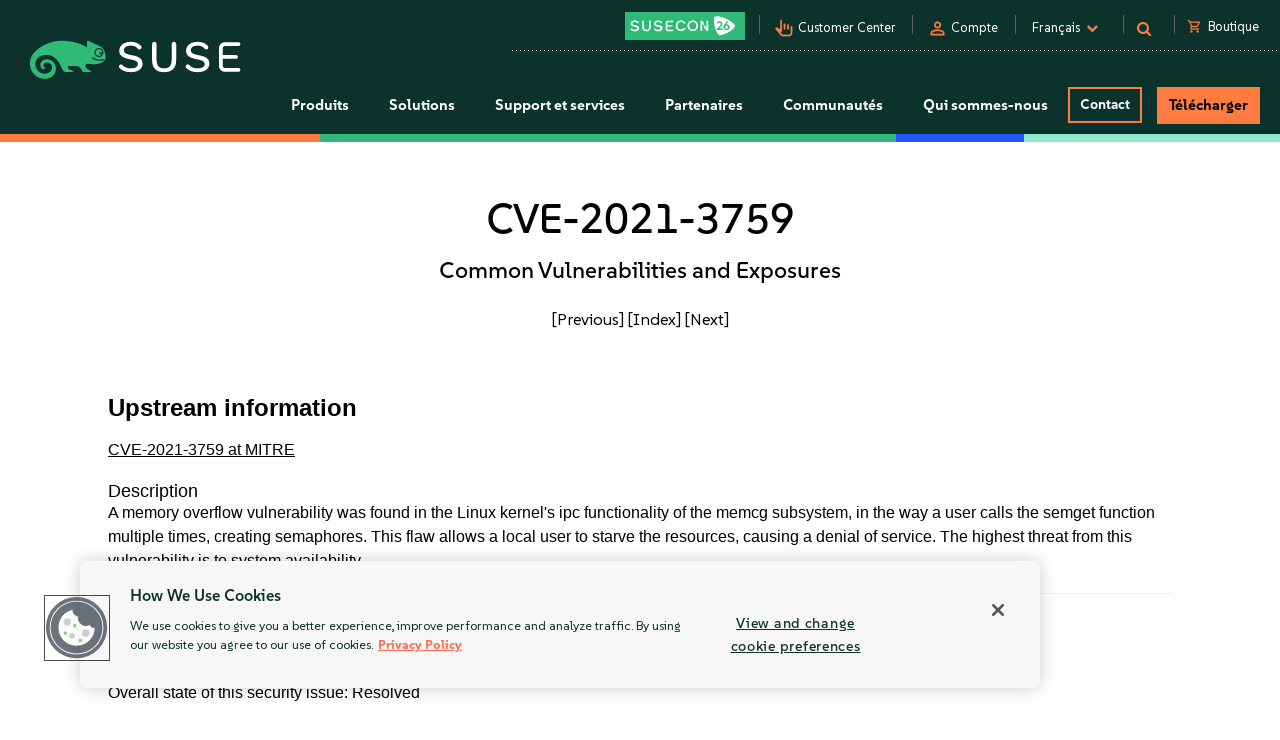

--- FILE ---
content_type: text/html
request_url: https://www.suse.com/fr-fr/security/cve/CVE-2021-3759.html
body_size: 23030
content:
<!DOCTYPE html>
<html lang="en-us">
    <head>
      <title>CVE-2021-3759 Common Vulnerabilities and Exposures | SUSE</title>
        <meta name="description" content="Secure your Linux systems from CVE-2021-3759. Stay ahead of potential threats with the latest security updates from SUSE.">
        <meta name="keywords" content="CVE-2021-3759, security advisory, suse linux, suse, security, cve">
        <meta property="og:url" content="https://www.suse.com/security/cve/CVE-2021-3759.html" />
        <meta property="og:image" content="https://www.suse.com/assets/img/suse-social-sharing-image.png" />
        <meta property="og:image:type" content="image/png" />
        <meta property="og:title" content="CVE-2021-3759 Common Vulnerabilities and Exposures | SUSE" />
        <meta property="og:description" content="Secure your Linux systems from CVE-2021-3759 with SUSE." />
        <meta name="twitter:card" content="summary_large_image"/>
        <meta name="twitter:site" content="@SUSE"/>
        <meta name="twitter:title" content="CVE-2021-3759 Common Vulnerabilities and Exposures"/>
        <meta name="twitter:description" content="Secure your Linux systems from CVE-2021-3759. Stay ahead of potential threats with the latest security updates from SUSE."/>
        <meta name="twitter:image" content="https://www.suse.com/assets/img/suse-social-sharing-image.png"/>
        <meta name="twitter:image:alt" content="SUSE: Choose open. Choose freedom."/>
        <meta charset="utf-8"/>
<link rel="icon" type="image/png" href="https://www.suse.com/favicon.ico" />

<script src="https://cdn.cookielaw.org/scripttemplates/otSDKStub.js" type="text/javascript" charset="UTF-8" data-domain-script="91a6ec73-a3cb-4b22-bd3f-e5a060e77d29"></script>
<script type="text/javascript">
    function OptanonWrapper() {
        try {
            if (typeof OptanonActiveGroups !== 'undefined') {
                let OTGroups = OptanonActiveGroups.split(',');
                for (const [key, value] of Object.entries(OTGroups)) {
                    // only active groups are added here. Skip if it's empty
                    if (value === "") continue;

                    // fix scripts
                    let scrElements = document.querySelectorAll('script.optanon-category-' + value);
                    if (scrElements.length > 0) {
                        scrElements.forEach(scrElement => {
                            if (scrElement.hasAttribute("type") && "text/plain" === scrElement.getAttribute("type")) {
                                let scrParent = scrElement.parentNode;
                                let scrNew = document.createElement(scrElement.tagName)
                                scrNew.innerHTML = scrElement.innerHTML;
                                let scrElemAttrs = scrElement.attributes
                                if (scrElemAttrs.length > 0) {
                                    for (let i = 0; i < scrElemAttrs.length; i++) {
                                        scrNew.setAttribute(scrElemAttrs[i].name, scrElemAttrs[i].value);
                                    }
                                }
                                scrNew.setAttribute('type', 'text/javascript');
                                scrParent.replaceChild(scrNew, scrElement);
                            }
                        })
                    }
                }
            }
        } catch (e) {}
    }

    addEventListener('load', OptanonWrapper, false);
</script>

<meta name="google-site-verification" content="Bt96jJk1kma6g1WJK437_-k6QGIbZvo6MRhgwV3UUMI"  />
<meta name="google-site-verification" content="nWPQ59EF614zzwjOAiG7b1SXCUZKcu7ajpinvshy0xs"  />

<meta name="viewport" content="width=device-width, initial-scale=1" />
<meta http-equiv="x-ua-compatible" content="ie=edge" />

<script type="text/javascript" src="https://www.suse.com/assets/js/jquery-2.1.3.min.js"   ></script>
                                                                                                                                                                                                                                                                                                   <script type="text/javascript" src="https://www.suse.com/assets/js/jquery-ui.min.js"   ></script>
                                                                                                                                                               <script type="text/javascript" src="https://www.suse.com/assets/js/bootstrap.min.js"   ></script>
                                                                                                                                                                                                                                                                                                                                                                                                                                                                                                                                                                                                                                                                                                      <script type="text/javascript" async defer src="https://www.suse.com/uniparts/scripts/[base64]/?avs=1765458170"></script>

<link rel="preload" as="style" href="https://www.suse.com/assets/uniparts/css/onetrust.css" type="text/css" onload="this.rel='stylesheet'"  />
                <link rel="preload" as="style" href="https://www.suse.com/assets/css/bootstrap.min.css" type="text/css" onload="this.rel='stylesheet'"  />
                <link rel="preload" as="style" href="https://www.suse.com/assets/css/helpers.css" type="text/css" onload="this.rel='stylesheet'"  />
                <link rel="stylesheet" href="https://www.suse.com/assets/css/header.css" media="all" type="text/css"  />
                <link rel="preload" as="style" href="https://www.suse.com/assets/css/footer.css" type="text/css" onload="this.rel='stylesheet'"  />
                <link rel="preload" as="style" href="https://www.suse.com/assets/css/iefix.css" type="text/css" onload="this.rel='stylesheet'"  />
                <link rel="preload" as="style" href="https://www.suse.com/assets/css/font-awesome.css" type="text/css" onload="this.rel='stylesheet'"  />
                <link rel="preload" as="style" href="https://www.suse.com/assets/css/google-fonts-suse.css" type="text/css" onload="this.rel='stylesheet'"  />
                <link rel="stylesheet" href="https://www.suse.com/assets/css/main-uh.css" media="all" type="text/css"  />
                <link rel="stylesheet" href="https://www.suse.com/assets/css/boxes-styles.css" media="all" type="text/css"  />
                <link rel="preload" as="style" href="https://www.suse.com/assets/css/google-material-suse.css" type="text/css" onload="this.rel='stylesheet'"  />
                <link rel="preload" as="style" href="https://www.suse.com/assets/css/featherlight.min.css" type="text/css" onload="this.rel='stylesheet'"  />
                <link rel="preload" as="style" href="https://www.suse.com/assets/css/featherlight.gallery.min.css" type="text/css" onload="this.rel='stylesheet'"  />
                <link rel="preload" as="style" href="https://www.suse.com/assets/css/jquery-ui.min.css" type="text/css" onload="this.rel='stylesheet'"  />
                <link rel="preload" as="style" href="https://www.suse.com/assets/css/lightslider.css" type="text/css" onload="this.rel='stylesheet'"  />
    
<script type="text/javascript" src="https://www.suse.com/uniparts/tracking/gtm/susecve/" async defer></script>
    
<script type="text/javascript" async defer src="https://www.suse.com/uniparts/scripts/[base64]/?avs=1765458170"></script>



<script type="application/ld+json">
{
    "@context": "http://schema.org/",
    "@type": "Corporation",
    "name": "SUSE",
    "url": "https://www.suse.com",
    "logo": "https://www.suse.com/assets/img/suse-white-logo-green.svg",
    "contactPoint": {
        "@type": "ContactPoint",
        "telephone": "+1-801-921-6777",
        "contactType": "sales"
    },
    "sameAs": [
        "https://www.facebook.com/SUSEWorldwide/about",
        "https://www.youtube.com/channel/UCHTfqIzPKz4f_dri36lAQGA",
        "https://twitter.com/SUSE",
        "https://www.linkedin.com/company/suse"
    ],
    "address": {
        "@type": "PostalAddress",
        "streetAddress": "1221 S Valley Grove Way #500",
        "addressLocality": "Pleasant Grove",
        "addressRegion": "UT",
        "postalCode": "84062",
        "addressCountry": "US"
    }
}
</script>

<!-- SUSE include: END -->

        <link rel="canonical" href="https://www.suse.com/security/cve/CVE-2021-3759.html" />
    </head>
    <body class="theme-default">
      <img src="/assets/img/1px-transparent.gif" style="display:none;width:1px;" width="1" height="1"  class="optanon-category-C0004" data-src="https://secure.adnxs.com/px?id=1634940&t=2" />
                    <img src="/assets/img/1px-transparent.gif" style="display:none;width:1px;" width="1" height="1"  class="optanon-category-C0004" data-src="https://ib.adnxs.com/seg?add=31890902" />
    
<header class="nocontent t-work ">
    <div class="clear"></div>

    <nav>
        <div id="utilitynav">
            <div class="searchbox-container">
    <div id="searchbox" class="" style="">
        <form id="searchform" action="https://www.suse.com/search/" style="">
            <input type="text" class="search-text" name="s" placeholder="Recherche" style="" />
            <button type="submit" class="fa fa-search search-submit"></button>
        </form>
    </div>
</div>
            <div class="container-fluid">
                <a href="https://www.suse.com" aria-label="Logo SUSE" id="home-logo">
    <img class="logo nonfed" alt="Logo SUSE" src="https://www.suse.com/assets/img/suse-white-logo-green.svg" style=""/>
    <img class="logo showfed" alt="Logo SUSE Federal" src="https://www.suse.com/assets/img/fed_logo.png" style="display: none"/>
</a>
<a href="" class="fedexit fedexitLink t-work">Quitter SUSE Federal<span>&nbsp;&nbsp;&gt;</span></a>
                <div class="utilitynav-container">
                                                    <div id="utilitynav-susecon"
                      class="hidden-xs">
                                                            <a  href="https://www.suse.com/susecon/"
                       aria-label="SUSECON 2026"
                       class="UtilityNav"> </a>
                </div>
                                        <div class="hidden-xs utilitynav-vsep"><span></span></div>
                                                            <div id="utilitynav-customer"
                      class="hidden-xs">
                                                                <span class="material-symbols-outlined">pan_tool_alt</span>
                                        <a  href="https://scc.suse.com/home"
                       aria-label="Customer Center"
                       class="UtilityNav">Customer Center</a>
                </div>
                                        <div class="hidden-xs utilitynav-vsep"><span></span></div>
                                                                <div id="utilitynav-login"
                          class="hidden-xs">
                                                                            <span class="material-symbols-outlined">person</span>
                                                <a id="login_trigger"
                            href="#"
                           class="UtilityNav">Compte</a>
                    </div>
                <div style="display: none"><div id="account_data">
    <div id="account_drop" style="display:none;" class="okta_account_drop">
        <span>Bonjour <span class="account-firstname"></span></span>
        <div class="account-links">
            <a href="https://www.suse.com/account/update/" class="UtilityNav">Mettre &agrave; jour votre compte</a>

        </div>
    </div>
</div>

<div id="login_form">
    <div id="login_drop" style="display:none;" class="okta_login_drop">
        <a id="login-link" href="https://www.suse.com/saml2/login/" class="UtilityNav">Connexion</a>
        <a href="https://www.suse.com/account/create/" class="UtilityNav">Cr&eacute;er un compte</a>
        <a href="https://www.suse.com/account/update/" class="UtilityNav">Mettre &agrave; jour votre compte</a>
    </div>
</div></div>
                                        <div class="hidden-xs utilitynav-vsep"><span></span></div>
                                                            <div id="utilitynav-language">
                    <div class="menu-item UtilityNav">
                                                    <span id="language-name">Fran&ccedil;ais</span>
                                                &nbsp;<i class="fa fa-chevron-down"></i>
                    </div>
                </div>
                <div class="float" id="footer-language">
    <div id="lang-dropdown" class="lang-select popup">
        <div class="col-sm-12 lang-left">
            <span class="t1-paragraph t1-paragraph--small">Langue</span>
                                                                    <a href="https://www.suse.com/de-de/security/cve/CVE-2021-3759.html" data-locale="de" data-country="de-de" class="UtilityNav">
                        Deutsch
                    </a>
                                                                                    <a href="https://www.suse.com/security/cve/CVE-2021-3759.html" data-locale="en" data-country="en-us" class="UtilityNav">
                        English
                    </a>
                                                                                    <a href="https://www.suse.com/es-es/security/cve/CVE-2021-3759.html" data-locale="es" data-country="es-es" class="UtilityNav">
                        Español
                    </a>
                                                                                    <a class="current UtilityNav" href="https://www.suse.com/fr-fr/security/cve/CVE-2021-3759.html" data-locale="fr" data-country="fr-fr" title="">
                        Français
                    </a>
                                                                                    <a href="https://www.suse.com/zh-cn/security/cve/CVE-2021-3759.html" data-locale="zh_CN" data-country="zh-cn" class="UtilityNav">
                        中文(简体)
                    </a>
                                                                                    <a href="https://www.suse.com/ja-jp/security/cve/CVE-2021-3759.html" data-locale="ja" data-country="ja-jp" class="UtilityNav">
                        日本語
                    </a>
                                                                                    <a href="https://www.suse.com/ko-kr/security/cve/CVE-2021-3759.html" data-locale="ko_KR" data-country="ko-kr" class="UtilityNav">
                        한국어
                    </a>
                                                                                    <a href="https://www.suse.com/pt-br/security/cve/CVE-2021-3759.html" data-locale="pt_BR" data-country="pt-br" class="UtilityNav">
                        Português (Brasil)
                    </a>
                                        <script>
                $(".lang-left a").on("click", function () {
                    chosenLanguage = $(this).text();
                    locale = $(this).data("locale");
                    cookieExpire = 31536000;
                    setCookie('locale', locale, cookieExpire);
                    sessionStorage.setItem('header_lang_name', chosenLanguage);
                    localStorage.setItem('header_lang_name', chosenLanguage);
                    sessionStorage.removeItem('header_country_name');
                    return true;
                });

                $(".lang-select .countries a").on("click", function () {
                    chosenCountry = $(this).text();
                    sessionStorage.setItem('header_country_name', chosenCountry);
                });

                function changeHeaderLanguage(elem) {
                    language = $(elem).data("country-name");
                    //console.log(language);
                    sessionStorage.setItem('header_lang_name', language);
                    localStorage.setItem('header_lang_name', language);
                    sessionStorage.removeItem('header_country_name');
                }

                function changeHeaderCountry(elem) {
                    country = $(elem).data("country-name");
                    //console.log(country);
                    sessionStorage.setItem('header_country_name', country);
                }

                function setCookie(name, value, days) {
                    let expires = "";
                    if (days) {
                        const date = new Date();
                        date.setTime(date.getTime() + (days * 1000));
                        expires = "; expires=" + date.toUTCString();
                    }
                    document.cookie = name + "=" + encodeURIComponent(value) + expires + "; path=/; domain=.suse.com";
                }

            </script>
        </div>

                    </div>
</div>
                                        <div class="hidden-xs utilitynav-vsep"><span></span></div>
                                                            <div id="utilitynav-search"
                      class="hidden-xs">
                                            <i class="fa fa-search"></i>
                                                            <a  href="#"
                       aria-label="Search"
                       class="menu-item UtilityNav"></a>
                </div>
                                        <div class="hidden-xs utilitynav-vsep"><span></span></div>
                                                            <div id="utilitynav-chat"  class="hidden-xs" style="display:none">
                    <a href="https://www.suse.com/shop/"
                       class="UtilityNav chatLink">
                        <div class="menu-item l-flex l-flex--nowrap">
                                                                                        <span class="material-symbols-outlined">shopping_cart</span>
                                                        <span style="padding-left: 6px;">Boutique</span>
                        </div>
                    </a>
                </div>
                <div id="utilitynav-cart">
                    <input type="hidden" id="cb-session-url" value="">
                    <input type="hidden" id="csrf-token" value="DEDurStX9ZSKghEsKYGnCHYHcoZV054PCLJfN4hh">
                    <a href="https://www.suse.com/shop/"
                       class="UtilityNav">
                        <span class="material-symbols-outlined"><span id="cart-number"></span></span>
                        Afficher le panier
                    </a>
                </div>
                                    </div>
            </div>
        </div>
    </nav>
    <nav>
        <div id="menu">
    <div class="container-fluid">
        <a href="https://www.suse.com">
                        <img class="logo nonfed"
                 src="https://www.suse.com/assets/img/suse-white-logo-green.svg"
                 alt="SUSE Logo" />
        </a>
        <a href="" class="fedexit fedexitLink t-work logo">Exit SUSE Federal<span>&nbsp;&nbsp;&gt;</span></a>
        <a href="#" id="toggle" class="navbars" aria-hidden="true"><i class="fa fa-bars fa-2x"></i></a>
        <div id="nav" role="navigation" aria-hidden="false">
            <div class="categories menu-items">
                                    <div class="letstalkmobile">
                                                    <a href="https://www.suse.com/shop/" class="mobile-talk">Shop</a>
                                                    <a href="https://www.suse.com/susecon/" class="mobile-talk">SUSECON 25</a>
                                                    <a href="https://scc.suse.com/home" class="mobile-talk">Customer</a>
                                            </div>
                                                                            <div class="sub1 category fedcat showfed">
                            <a>
                                Solutions Federal
                                <i class="fa fa-angle-right fa-2x"></i>
                            </a>
                        </div>
                                            <div class="sub1 category products">
                            <a>
                                Produits
                                <i class="fa fa-angle-right fa-2x"></i>
                            </a>
                        </div>
                                            <div class="sub1 category solutions nonfed">
                            <a>
                                Solutions
                                <i class="fa fa-angle-right fa-2x"></i>
                            </a>
                        </div>
                                            <div class="sub1 category support">
                            <a>
                                Support et services
                                <i class="fa fa-angle-right fa-2x"></i>
                            </a>
                        </div>
                                            <div class="sub1 category partners">
                            <a>
                                Partenaires
                                <i class="fa fa-angle-right fa-2x"></i>
                            </a>
                        </div>
                                            <div class="sub1 category communities">
                            <a>
                                Communaut&eacute;s
                                <i class="fa fa-angle-right fa-2x"></i>
                            </a>
                        </div>
                                            <div class="sub1 category category-about">
                            <a>
                                Qui sommes-nous
                                <i class="fa fa-angle-right fa-2x"></i>
                            </a>
                        </div>
                                                                                                <div class="category contact">
                            <a class="c1-btn c1-btn--font-white persimmon--secondary" href="https://www.suse.com/contact/">
                                Contact
                            </a>
                        </div>
                                            <div class="category downloads">
                            <a class="c-btn--round" href="https://www.suse.com/products/">
                                T&eacute;l&eacute;charger
                            </a>
                        </div>
                                                </div>
        </div>
    </div>
    <div class="header-end-line">
        <div class="header-end-line-persimmon">&nbsp;</div>
        <div class="header-end-line-green">&nbsp;</div>
        <div class="header-end-line-waterhole-blue">&nbsp;</div>
        <div class="header-end-line-mint">&nbsp;</div>
    </div>
</div>

<div class="menudropdowns">
                        <div class="outer federal">
            <div class="mnavback"><i class="fa fa-angle-left fa-2x"></i> <span class="goback">Back</span></div>
            <div class="dropdown">
                <div class="container-fluid l-flex l-flex--align-stretch">
                    <div class="col-xs-12">
                                                            </div>
                                    </div>
            </div>
        </div>
                        <div class="outer product">
            <div class="mnavback"><i class="fa fa-angle-left fa-2x"></i> <span class="goback">Back</span></div>
            <div class="dropdown">
                <div class="container-fluid l-flex l-flex--align-stretch">
                    <div class="col-xs-12">
                                                                                                        <div class="col-sm-3">
                                <div class="innercol">
                                    <div class="t1-heading-5 dropdown__product-nav-item dropdown__product-nav-item--title u-margin-bottom-small">
                                                                                <a href="https://www.suse.com/solutions/business-critical-linux/" title="Capacit&amp;eacute;s strat&amp;eacute;giques de Linux" class="dropdown__product-nav-link">
                                                                                                                                             <img src="https://www.suse.com/assets/img/icons/Linux-one-color.svg"
                                                         alt="Icon"
                                                        >
                                                                                            Capacit&eacute;s strat&eacute;giques de Linux
                                                                                    </a>

                                                                            </div>
                                    <ul class="dropdown__product-nav">
                                                                                                                                    <li class="dropdown__products-nav-item dropdown__sles">
                                                <div class="dropdown__products l-flex l-flex--justify-start l-flex--align-start l-flex--nowrap">

                                                    <div class="l-flex--column l-flex--align-start">
                                                        <a class = "dropdown__products-nav-link" href = "https://www.suse.com/products/server/">
                                                                                                                <div>
                                                            <span>SUSE Linux Enterprise Server</span>
                                                                                                                    </div>
                                                        </a>
                                                        
                                                    </div>
                                                </div>
                                            </li>
                                                                                                                                    <li class="dropdown__products-nav-item dropdown__sles_for_sap">
                                                <div class="dropdown__products l-flex l-flex--justify-start l-flex--align-start l-flex--nowrap">

                                                    <div class="l-flex--column l-flex--align-start">
                                                        <a class = "dropdown__products-nav-link" href = "https://www.suse.com/products/sles-for-sap/">
                                                                                                                <div>
                                                            <span>SUSE Linux Enterprise Server</span>
                                                                                                                            <p>
                                                                    for SAP Applications
                                                                </p>
                                                                                                                    </div>
                                                        </a>
                                                        
                                                    </div>
                                                </div>
                                            </li>
                                                                                                                                    <li class="dropdown__products-nav-item dropdown__suse_multi-linux_support">
                                                <div class="dropdown__products l-flex l-flex--justify-start l-flex--align-start l-flex--nowrap">

                                                    <div class="l-flex--column l-flex--align-start">
                                                        <a class = "dropdown__products-nav-link" href = "https://www.suse.com/products/multi-linux-support/">
                                                                                                                <div>
                                                            <span>SUSE  Multi-Linux Support</span>
                                                                                                                    </div>
                                                        </a>
                                                        
                                                    </div>
                                                </div>
                                            </li>
                                                                                                                                    <li class="dropdown__products-nav-item dropdown__suse_multi-linux_manager">
                                                <div class="dropdown__products l-flex l-flex--justify-start l-flex--align-start l-flex--nowrap">

                                                    <div class="l-flex--column l-flex--align-start">
                                                        <a class = "dropdown__products-nav-link" href = "https://www.suse.com/products/multi-linux-manager/">
                                                                                                                <div>
                                                            <span>SUSE Multi-Linux Manager</span>
                                                                                                                    </div>
                                                        </a>
                                                        
                                                    </div>
                                                </div>
                                            </li>
                                                                                                                                    <li class="dropdown__products-nav-item dropdown__suse_linux_micro">
                                                <div class="dropdown__products l-flex l-flex--justify-start l-flex--align-start l-flex--nowrap">

                                                    <div class="l-flex--column l-flex--align-start">
                                                        <a class = "dropdown__products-nav-link" href = "https://www.suse.com/products/micro/">
                                                                                                                <div>
                                                            <span>SUSE Linux Micro</span>
                                                                                                                    </div>
                                                        </a>
                                                        
                                                    </div>
                                                </div>
                                            </li>
                                                                            </ul>
                                </div>
                            </div>
                                                                                                        <div class="col-sm-3">
                                <div class="innercol">
                                    <div class="t1-heading-5 dropdown__product-nav-item dropdown__product-nav-item--title u-margin-bottom-small">
                                                                                <a href="https://www.suse.com/solutions/enterprise-container-management/" title="Gestion des conteneurs d&amp;rsquo;entreprise" class="dropdown__product-nav-link">
                                                                                                                                             <img src="https://www.suse.com/assets/img/icons/Cloud-native-one-color.svg"
                                                         alt="Icon"
                                                        >
                                                                                            Gestion des conteneurs d&rsquo;entreprise
                                                                                    </a>

                                                                            </div>
                                    <ul class="dropdown__product-nav">
                                                                                                                                    <li class="dropdown__products-nav-item dropdown__rancher">
                                                <div class="dropdown__products l-flex l-flex--justify-start l-flex--align-start l-flex--nowrap">

                                                    <div class="l-flex--column l-flex--align-start">
                                                        <a class = "dropdown__products-nav-link" href = "https://www.suse.com/products/rancher/">
                                                                                                                <div>
                                                            <span>SUSE Rancher Prime</span>
                                                                                                                    </div>
                                                        </a>
                                                        
                                                    </div>
                                                </div>
                                            </li>
                                                                                                                                    <li class="dropdown__products-nav-item dropdown__harvester">
                                                <div class="dropdown__products l-flex l-flex--justify-start l-flex--align-start l-flex--nowrap">

                                                    <div class="l-flex--column l-flex--align-start">
                                                        <a class = "dropdown__products-nav-link" href = "https://www.suse.com/products/rancher/virtualization/">
                                                                                                                <div>
                                                            <span>Virtualization (Harvester)</span>
                                                                                                                    </div>
                                                        </a>
                                                        
                                                    </div>
                                                </div>
                                            </li>
                                                                                                                                    <li class="dropdown__products-nav-item dropdown__longhorn">
                                                <div class="dropdown__products l-flex l-flex--justify-start l-flex--align-start l-flex--nowrap">

                                                    <div class="l-flex--column l-flex--align-start">
                                                        <a class = "dropdown__products-nav-link" href = "https://www.suse.com/products/rancher/storage/">
                                                                                                                <div>
                                                            <span>Storage (Longhorn)</span>
                                                                                                                    </div>
                                                        </a>
                                                        
                                                    </div>
                                                </div>
                                            </li>
                                                                                                                                    <li class="dropdown__products-nav-item dropdown__neuvector">
                                                <div class="dropdown__products l-flex l-flex--justify-start l-flex--align-start l-flex--nowrap">

                                                    <div class="l-flex--column l-flex--align-start">
                                                        <a class = "dropdown__products-nav-link" href = "https://www.suse.com/products/rancher/security/">
                                                                                                                <div>
                                                            <span>Security (NeuVector)</span>
                                                                                                                    </div>
                                                        </a>
                                                        
                                                    </div>
                                                </div>
                                            </li>
                                                                                                                                    <li class="dropdown__products-nav-item dropdown__observability">
                                                <div class="dropdown__products l-flex l-flex--justify-start l-flex--align-start l-flex--nowrap">

                                                    <div class="l-flex--column l-flex--align-start">
                                                        <a class = "dropdown__products-nav-link" href = "https://www.suse.com/products/rancher/observability/">
                                                                                                                <div>
                                                            <span>Observability</span>
                                                                                                                    </div>
                                                        </a>
                                                        
                                                    </div>
                                                </div>
                                            </li>
                                                                                                                                    <li class="dropdown__products-nav-item dropdown__application-collection">
                                                <div class="dropdown__products l-flex l-flex--justify-start l-flex--align-start l-flex--nowrap">

                                                    <div class="l-flex--column l-flex--align-start">
                                                        <a class = "dropdown__products-nav-link" href = "https://www.suse.com/products/rancher/application-collection/">
                                                                                                                <div>
                                                            <span>Application Collection</span>
                                                                                                                    </div>
                                                        </a>
                                                        
                                                    </div>
                                                </div>
                                            </li>
                                                                                                                                    <li class="dropdown__products-nav-item dropdown__rancher-aws">
                                                <div class="dropdown__products l-flex l-flex--justify-start l-flex--align-start l-flex--nowrap">

                                                    <div class="l-flex--column l-flex--align-start">
                                                        <a class = "dropdown__products-nav-link" href = "https://www.suse.com/products/rancher/aws/">
                                                                                                                <div>
                                                            <span>SUSE Rancher for AWS</span>
                                                                                                                    </div>
                                                        </a>
                                                        
                                                    </div>
                                                </div>
                                            </li>
                                                                                                                                    <li class="dropdown__products-nav-item dropdown__rancher-for-sap">
                                                <div class="dropdown__products l-flex l-flex--justify-start l-flex--align-start l-flex--nowrap">

                                                    <div class="l-flex--column l-flex--align-start">
                                                        <a class = "dropdown__products-nav-link" href = "https://www.suse.com/products/rancher-for-sap/">
                                                                                                                <div>
                                                            <span>SUSE Rancher for SAP&reg; applications</span>
                                                                                                                    </div>
                                                        </a>
                                                        
                                                    </div>
                                                </div>
                                            </li>
                                                                                                                                    <li class="dropdown__products-nav-item dropdown__rancher">
                                                <div class="dropdown__products l-flex l-flex--justify-start l-flex--align-start l-flex--nowrap">

                                                    <div class="l-flex--column l-flex--align-start">
                                                        <a class = "dropdown__products-nav-link" href = "https://www.suse.com/products/cloud/observability/">
                                                                                                                <div>
                                                            <span>SUSE Cloud Observability</span>
                                                                                                                    </div>
                                                        </a>
                                                        
                                                    </div>
                                                </div>
                                            </li>
                                                                            </ul>
                                </div>
                            </div>
                                                                                                        <div class="col-sm-3">
                                <div class="innercol">
                                    <div class="t1-heading-5 dropdown__product-nav-item dropdown__product-nav-item--title u-margin-bottom-small">
                                                                                <a href="https://www.suse.com/solutions/edge/" title="Edge" class="dropdown__product-nav-link">
                                                                                                                                             <img src="https://www.suse.com/assets/img/icons/Edge-one-color.svg"
                                                         alt="Icon"
                                                        >
                                                                                            Edge
                                                                                    </a>

                                                                            </div>
                                    <ul class="dropdown__product-nav">
                                                                                                                                    <li class="dropdown__products-nav-item dropdown__suse_edge">
                                                <div class="dropdown__products l-flex l-flex--justify-start l-flex--align-start l-flex--nowrap">

                                                    <div class="l-flex--column l-flex--align-start">
                                                        <a class = "dropdown__products-nav-link" href = "https://www.suse.com/products/edge/">
                                                                                                                <div>
                                                            <span>SUSE Edge</span>
                                                                                                                    </div>
                                                        </a>
                                                        
                                                    </div>
                                                </div>
                                            </li>
                                                                                                                                    <li class="dropdown__products-nav-item dropdown__suse_adaptive_telco_infrastructure_platform">
                                                <div class="dropdown__products l-flex l-flex--justify-start l-flex--align-start l-flex--nowrap">

                                                    <div class="l-flex--column l-flex--align-start">
                                                        <a class = "dropdown__products-nav-link" href = "https://www.suse.com/products/edge-for-telco/">
                                                                                                                <div>
                                                            <span>SUSE Adaptive Telco Infrastructure Platform</span>
                                                                                                                    </div>
                                                        </a>
                                                        
                                                    </div>
                                                </div>
                                            </li>
                                                                            </ul>
                                </div>
                            </div>
                                                                                                        <div class="col-sm-3">
                                <div class="innercol">
                                    <div class="t1-heading-5 dropdown__product-nav-item dropdown__product-nav-item--title u-margin-bottom-small">
                                                                                <a href="https://www.suse.com/solutions/edge/" title="AI" class="dropdown__product-nav-link">
                                                                                                                                             <img src="https://www.suse.com/assets/img/icons/AI-one-color.svg"
                                                         alt="Icon"
                                                        >
                                                                                            AI
                                                                                    </a>

                                                                            </div>
                                    <ul class="dropdown__product-nav">
                                                                                                                                    <li class="dropdown__products-nav-item dropdown__suse_ai">
                                                <div class="dropdown__products l-flex l-flex--justify-start l-flex--align-start l-flex--nowrap">

                                                    <div class="l-flex--column l-flex--align-start">
                                                        <a class = "dropdown__products-nav-link" href = "https://www.suse.com/solutions/ai/">
                                                                                                                <div>
                                                            <span>SUSE AI</span>
                                                                                                                    </div>
                                                        </a>
                                                        
                                                    </div>
                                                </div>
                                            </li>
                                                                            </ul>
                                </div>
                            </div>
                                                                                            <div class="col-xs-12">
                            <a href="https://www.suse.com/products/" id="enterprise-linux-cta" class="c1-btn c1-btn--secondary u-margin-auto">
                                Tous les produits
                            </a>
                        </div>
                                        </div>
                                    </div>
            </div>
        </div>
                        <div class="outer solutions">
            <div class="mnavback"><i class="fa fa-angle-left fa-2x"></i> <span class="goback">Back</span></div>
            <div class="dropdown">
                <div class="container-fluid l-flex l-flex--align-stretch">
                    <div class="col-xs-12">
                                                                                                        <div class="col-sm-4">
                                <div class="innercol">
                                    <div class="t1-heading-5 dropdown__product-nav-item dropdown__product-nav-item--title u-margin-bottom-small">
                                                                                                                                 Foundational
                                                                                </div>
                                    <ul class="dropdown__product-nav">
                                                                                                                                    <li class="dropdown__solutions-nav-item dropdown__linux">
                                                <div class="dropdown__solutions l-flex l-flex--justify-start l-flex--align-start l-flex--nowrap">

                                                    <div class="l-flex--column l-flex--align-start">
                                                        <a class = "dropdown__solutions-nav-link" href = "https://www.suse.com/solutions/linux/">
                                                                                                                    <img src="https://www.suse.com/assets/img/icons/Linux-one-color.svg" alt="Linux"/>
                                                                                                                <div>
                                                            <span>Linux</span>
                                                                                                                            <p>
                                                                    Run your business-critical apps on any environment
                                                                </p>
                                                                                                                    </div>
                                                        </a>
                                                        
                                                    </div>
                                                </div>
                                            </li>
                                                                                                                                    <li class="dropdown__solutions-nav-item dropdown__cloud_native">
                                                <div class="dropdown__solutions l-flex l-flex--justify-start l-flex--align-start l-flex--nowrap">

                                                    <div class="l-flex--column l-flex--align-start">
                                                        <a class = "dropdown__solutions-nav-link" href = "https://www.suse.com/solutions/cloud-native/">
                                                                                                                    <img src="https://www.suse.com/assets/img/icons/Cloud-native-one-color.svg" alt="Cloud Native"/>
                                                                                                                <div>
                                                            <span>Cloud Native</span>
                                                                                                                            <p>
                                                                    Kubernetes management and cloud-native solutions
                                                                </p>
                                                                                                                    </div>
                                                        </a>
                                                        
                                                    </div>
                                                </div>
                                            </li>
                                                                                                                                    <li class="dropdown__solutions-nav-item dropdown__edge">
                                                <div class="dropdown__solutions l-flex l-flex--justify-start l-flex--align-start l-flex--nowrap">

                                                    <div class="l-flex--column l-flex--align-start">
                                                        <a class = "dropdown__solutions-nav-link" href = "https://www.suse.com/solutions/edge/">
                                                                                                                    <img src="https://www.suse.com/assets/img/icons/Edge-one-color.svg" alt="Edge"/>
                                                                                                                <div>
                                                            <span>Edge</span>
                                                                                                                            <p>
                                                                    Edge computing platform
                                                                </p>
                                                                                                                    </div>
                                                        </a>
                                                        
                                                    </div>
                                                </div>
                                            </li>
                                                                                                                                    <li class="dropdown__solutions-nav-item dropdown__ai">
                                                <div class="dropdown__solutions l-flex l-flex--justify-start l-flex--align-start l-flex--nowrap">

                                                    <div class="l-flex--column l-flex--align-start">
                                                        <a class = "dropdown__solutions-nav-link" href = "https://www.suse.com/solutions/ai/">
                                                                                                                    <img src="https://www.suse.com/assets/img/icons/AI-one-color.svg" alt="AI"/>
                                                                                                                <div>
                                                            <span>AI</span>
                                                                                                                            <p>
                                                                    AI Suite platform and applications
                                                                </p>
                                                                                                                    </div>
                                                        </a>
                                                        
                                                    </div>
                                                </div>
                                            </li>
                                                                            </ul>
                                </div>
                            </div>
                                                                                                        <div class="col-sm-4">
                                <div class="innercol">
                                    <div class="t1-heading-5 dropdown__product-nav-item dropdown__product-nav-item--title u-margin-bottom-small">
                                                                                                                                 Solutions
                                                                                </div>
                                    <ul class="dropdown__product-nav">
                                                                                                                                    <li class="dropdown__solutions-nav-item dropdown__run_sap">
                                                <div class="dropdown__solutions l-flex l-flex--justify-start l-flex--align-start l-flex--nowrap">

                                                    <div class="l-flex--column l-flex--align-start">
                                                        <a class = "dropdown__solutions-nav-link" href = "https://www.suse.com/solutions/run-sap-solutions/">
                                                                                                                <div>
                                                            <span>Travaillez avec les solutions SAP</span>
                                                                                                                            <p>
                                                                    Utilisez les solutions SAP de la mani&egrave;re la plus fiable et facile &agrave; g&eacute;rer possible
                                                                </p>
                                                                                                                    </div>
                                                        </a>
                                                        
                                                    </div>
                                                </div>
                                            </li>
                                                                                                                                    <li class="dropdown__solutions-nav-item dropdown__digital-sovereignty">
                                                <div class="dropdown__solutions l-flex l-flex--justify-start l-flex--align-start l-flex--nowrap">

                                                    <div class="l-flex--column l-flex--align-start">
                                                        <a class = "dropdown__solutions-nav-link" href = "https://www.suse.com/solutions/digital-sovereignty/">
                                                                                                                <div>
                                                            <span>Digital Sovereignty</span>
                                                                                                                            <p>
                                                                    Adapt to local requirements &amp; reduce risk
                                                                </p>
                                                                                                                    </div>
                                                        </a>
                                                        
                                                    </div>
                                                </div>
                                            </li>
                                                                                                                                    <li class="dropdown__solutions-nav-item dropdown__cn">
                                                <div class="dropdown__solutions l-flex l-flex--justify-start l-flex--align-start l-flex--nowrap">

                                                    <div class="l-flex--column l-flex--align-start">
                                                        <a class = "dropdown__solutions-nav-link" href = "https://www.suse.com/solutions/public-cloud/">
                                                                                                                <div>
                                                            <span>Public Cloud</span>
                                                                                                                            <p>
                                                                    Accelerate and innovate across your cloud environment
                                                                </p>
                                                                                                                    </div>
                                                        </a>
                                                        
                                                    </div>
                                                </div>
                                            </li>
                                                                                                                                    <li class="dropdown__solutions-nav-item dropdown__observability">
                                                <div class="dropdown__solutions l-flex l-flex--justify-start l-flex--align-start l-flex--nowrap">

                                                    <div class="l-flex--column l-flex--align-start">
                                                        <a class = "dropdown__solutions-nav-link" href = "https://www.suse.com/solutions/observability/">
                                                                                                                <div>
                                                            <span>Observability</span>
                                                                                                                            <p>
                                                                    Rapid, full-stack visibility in under 5 minutes
                                                                </p>
                                                                                                                    </div>
                                                        </a>
                                                        
                                                    </div>
                                                </div>
                                            </li>
                                                                                                                                    <li class="dropdown__solutions-nav-item dropdown__security">
                                                <div class="dropdown__solutions l-flex l-flex--justify-start l-flex--align-start l-flex--nowrap">

                                                    <div class="l-flex--column l-flex--align-start">
                                                        <a class = "dropdown__solutions-nav-link" href = "https://www.suse.com/solutions/security/">
                                                                                                                <div>
                                                            <span>S&eacute;curit&eacute;</span>
                                                                                                                            <p>
                                                                    S&eacute;curiser votre entreprise num&eacute;rique
                                                                </p>
                                                                                                                    </div>
                                                        </a>
                                                        
                                                    </div>
                                                </div>
                                            </li>
                                                                            </ul>
                                </div>
                            </div>
                                                                                                        <div class="col-sm-4">
                                <div class="innercol">
                                    <div class="t1-heading-5 dropdown__product-nav-item dropdown__product-nav-item--title u-margin-bottom-small">
                                                                                                                                 Industries
                                                                                </div>
                                    <ul class="dropdown__product-nav">
                                                                                                                                    <li class="dropdown__solutions-nav-item dropdown__automotive">
                                                <div class="dropdown__solutions l-flex l-flex--justify-start l-flex--align-start l-flex--nowrap">

                                                    <div class="l-flex--column l-flex--align-start">
                                                        <a class = "dropdown__solutions-nav-link" href = "https://www.suse.com/sector/automotive/">
                                                                                                                <div>
                                                            <span>Automobile</span>
                                                                                                                    </div>
                                                        </a>
                                                        
                                                    </div>
                                                </div>
                                            </li>
                                                                                                                                    <li class="dropdown__solutions-nav-item dropdown__telco">
                                                <div class="dropdown__solutions l-flex l-flex--justify-start l-flex--align-start l-flex--nowrap">

                                                    <div class="l-flex--column l-flex--align-start">
                                                        <a class = "dropdown__solutions-nav-link" href = "https://www.suse.com/sector/telco/">
                                                                                                                <div>
                                                            <span>T&eacute;l&eacute;communications</span>
                                                                                                                    </div>
                                                        </a>
                                                        
                                                    </div>
                                                </div>
                                            </li>
                                                                                                                                    <li class="dropdown__solutions-nav-item dropdown__financial">
                                                <div class="dropdown__solutions l-flex l-flex--justify-start l-flex--align-start l-flex--nowrap">

                                                    <div class="l-flex--column l-flex--align-start">
                                                        <a class = "dropdown__solutions-nav-link" href = "https://www.suse.com/sector/banking-financial-services/">
                                                                                                                <div>
                                                            <span>Services bancaires et financiers</span>
                                                                                                                    </div>
                                                        </a>
                                                        
                                                    </div>
                                                </div>
                                            </li>
                                                                                                                                    <li class="dropdown__solutions-nav-item dropdown__healthcare">
                                                <div class="dropdown__solutions l-flex l-flex--justify-start l-flex--align-start l-flex--nowrap">

                                                    <div class="l-flex--column l-flex--align-start">
                                                        <a class = "dropdown__solutions-nav-link" href = "https://www.suse.com/sector/healthcare/">
                                                                                                                <div>
                                                            <span>Soins de sant&eacute;</span>
                                                                                                                    </div>
                                                        </a>
                                                        
                                                    </div>
                                                </div>
                                            </li>
                                                                                                                                    <li class="dropdown__solutions-nav-item dropdown__manufacturing">
                                                <div class="dropdown__solutions l-flex l-flex--justify-start l-flex--align-start l-flex--nowrap">

                                                    <div class="l-flex--column l-flex--align-start">
                                                        <a class = "dropdown__solutions-nav-link" href = "https://www.suse.com/sector/manufacturing/">
                                                                                                                <div>
                                                            <span>Fabrication</span>
                                                                                                                    </div>
                                                        </a>
                                                        
                                                    </div>
                                                </div>
                                            </li>
                                                                                                                                    <li class="dropdown__solutions-nav-item dropdown__retail">
                                                <div class="dropdown__solutions l-flex l-flex--justify-start l-flex--align-start l-flex--nowrap">

                                                    <div class="l-flex--column l-flex--align-start">
                                                        <a class = "dropdown__solutions-nav-link" href = "https://www.suse.com/sector/retail/">
                                                                                                                <div>
                                                            <span>Vente au d&eacute;tail</span>
                                                                                                                    </div>
                                                        </a>
                                                        
                                                    </div>
                                                </div>
                                            </li>
                                                                                                                                    <li class="dropdown__solutions-nav-item dropdown__tech">
                                                <div class="dropdown__solutions l-flex l-flex--justify-start l-flex--align-start l-flex--nowrap">

                                                    <div class="l-flex--column l-flex--align-start">
                                                        <a class = "dropdown__solutions-nav-link" href = "https://www.suse.com/sector/technology/">
                                                                                                                <div>
                                                            <span>Technologie et logiciel</span>
                                                                                                                    </div>
                                                        </a>
                                                        
                                                    </div>
                                                </div>
                                            </li>
                                                                                                                                    <li class="dropdown__solutions-nav-item dropdown__federal">
                                                <div class="dropdown__solutions l-flex l-flex--justify-start l-flex--align-start l-flex--nowrap">

                                                    <div class="l-flex--column l-flex--align-start">
                                                        <a class = "dropdown__solutions-nav-link" href = "https://www.ranchergovernment.com/">
                                                                                                                <div>
                                                            <span></span>
                                                                                                                    </div>
                                                        </a>
                                                        
                                                    </div>
                                                </div>
                                            </li>
                                                                                                                                    <li class="dropdown__solutions-nav-item dropdown__pharma">
                                                <div class="dropdown__solutions l-flex l-flex--justify-start l-flex--align-start l-flex--nowrap">

                                                    <div class="l-flex--column l-flex--align-start">
                                                        <a class = "dropdown__solutions-nav-link" href = "https://www.suse.com/sector/pharma/">
                                                                                                                <div>
                                                            <span>Industrie pharmaceutique</span>
                                                                                                                    </div>
                                                        </a>
                                                        
                                                    </div>
                                                </div>
                                            </li>
                                                                                                                                    <li class="dropdown__solutions-nav-item dropdown__energy">
                                                <div class="dropdown__solutions l-flex l-flex--justify-start l-flex--align-start l-flex--nowrap">

                                                    <div class="l-flex--column l-flex--align-start">
                                                        <a class = "dropdown__solutions-nav-link" href = "https://www.suse.com/sector/energy/">
                                                                                                                <div>
                                                            <span>&Eacute;nergie</span>
                                                                                                                    </div>
                                                        </a>
                                                        
                                                    </div>
                                                </div>
                                            </li>
                                                                            </ul>
                                </div>
                            </div>
                                                            </div>
                                    </div>
            </div>
        </div>
                        <div class="outer support">
            <div class="mnavback"><i class="fa fa-angle-left fa-2x"></i> <span class="goback">Back</span></div>
            <div class="dropdown">
                <div class="container-fluid l-flex l-flex--align-stretch">
                    <div class="col-xs-12">
                                                                                                        <div class="col-sm-4">
                                <div class="innercol">
                                    <div class="t1-heading-5 dropdown__product-nav-item dropdown__product-nav-item--title u-margin-bottom-small">
                                                                                                                                 Offres de support
                                                                                </div>
                                    <ul class="dropdown__product-nav">
                                                                                                                                    <li class="dropdown__support-nav-item dropdown__prod_support">
                                                <div class="dropdown__support l-flex l-flex--justify-start l-flex--align-start l-flex--nowrap">

                                                    <div class="l-flex--column l-flex--align-start">
                                                        <a class = "dropdown__support-nav-link" href = "https://scc.suse.com/home">
                                                                                                                <div>
                                                            <span>Souscriptions au support produit</span>
                                                                                                                            <p>
                                                                    SUSE Customer Center
                                                                </p>
                                                                                                                    </div>
                                                        </a>
                                                        
                                                    </div>
                                                </div>
                                            </li>
                                                                                                                                    <li class="dropdown__support-nav-item dropdown__premium_support">
                                                <div class="dropdown__support l-flex l-flex--justify-start l-flex--align-start l-flex--nowrap">

                                                    <div class="l-flex--column l-flex--align-start">
                                                        <a class = "dropdown__support-nav-link" href = "https://www.suse.com/services/premium/">
                                                                                                                <div>
                                                            <span>Services de support Premium</span>
                                                                                                                            <p>
                                                                    Acc&egrave;s direct &agrave; une &eacute;quipe Premium d&eacute;sign&eacute;e
                                                                </p>
                                                                                                                    </div>
                                                        </a>
                                                        
                                                    </div>
                                                </div>
                                            </li>
                                                                                                                                    <li class="dropdown__support-nav-item dropdown__sovereign_premium_support">
                                                <div class="dropdown__support l-flex l-flex--justify-start l-flex--align-start l-flex--nowrap">

                                                    <div class="l-flex--column l-flex--align-start">
                                                        <a class = "dropdown__support-nav-link" href = "https://www.suse.com/services/sovereign-premium-support/">
                                                                                                                <div>
                                                            <span>Sovereign Premium Support</span>
                                                                                                                            <p>
                                                                    Trusted, adaptable, highly available, secure and compliant
                                                                </p>
                                                                                                                    </div>
                                                        </a>
                                                        
                                                    </div>
                                                </div>
                                            </li>
                                                                                                                                    <li class="dropdown__support-nav-item dropdown__long_term_support">
                                                <div class="dropdown__support l-flex l-flex--justify-start l-flex--align-start l-flex--nowrap">

                                                    <div class="l-flex--column l-flex--align-start">
                                                        <a class = "dropdown__support-nav-link" href = "https://www.suse.com/products/long-term-service-pack-support/">
                                                                                                                <div>
                                                            <span>Support &agrave; long terme</span>
                                                                                                                            <p>
                                                                    Continuez &agrave; utiliser votre version du produit
                                                                </p>
                                                                                                                    </div>
                                                        </a>
                                                        
                                                    </div>
                                                </div>
                                            </li>
                                                                                                                                    <li class="dropdown__support-nav-item dropdown__renew_subscription">
                                                <div class="dropdown__support l-flex l-flex--justify-start l-flex--align-start l-flex--nowrap">

                                                    <div class="l-flex--column l-flex--align-start">
                                                        <a class = "dropdown__support-nav-link" href = "https://www.suse.com/renewals/">
                                                                                                                <div>
                                                            <span>Renouvelez votre souscription au support</span>
                                                                                                                            <p>
                                                                    Partners with cloud providers
                                                                </p>
                                                                                                                    </div>
                                                        </a>
                                                        
                                                    </div>
                                                </div>
                                            </li>
                                                                                                                                    <li class="dropdown__support-nav-item dropdown__aws_amazon">
                                                <div class="dropdown__support l-flex l-flex--justify-start l-flex--align-start l-flex--nowrap">

                                                    <div class="l-flex--column l-flex--align-start">
                                                        <a class = "dropdown__support-nav-link" href = "https://aws.amazon.com/marketplace/search/results?searchTerms=suse">
                                                                                                                    <img src="https://www.suse.com/assets/img/icons/320px-Amazon3.svg" alt="AWS"/>
                                                                                                                <div>
                                                            <span></span>
                                                                                                                    </div>
                                                        </a>
                                                        
                                                    </div>
                                                </div>
                                            </li>
                                                                                                                                    <li class="dropdown__support-nav-item dropdown__microsoft_azure">
                                                <div class="dropdown__support l-flex l-flex--justify-start l-flex--align-start l-flex--nowrap">

                                                    <div class="l-flex--column l-flex--align-start">
                                                        <a class = "dropdown__support-nav-link" href = "https://azure.microsoft.com/solutions/linux-on-azure/suse/">
                                                                                                                    <img src="https://www.suse.com/assets/img/icons/Microsoft_Azure3.svg" alt="Microsoft Azure"/>
                                                                                                                <div>
                                                            <span></span>
                                                                                                                    </div>
                                                        </a>
                                                        
                                                    </div>
                                                </div>
                                            </li>
                                                                                                                                    <li class="dropdown__support-nav-item dropdown__google">
                                                <div class="dropdown__support l-flex l-flex--justify-start l-flex--align-start l-flex--nowrap">

                                                    <div class="l-flex--column l-flex--align-start">
                                                        <a class = "dropdown__support-nav-link" href = "https://console.cloud.google.com/marketplace/browse?q=SUSE">
                                                                                                                    <img src="https://www.suse.com/assets/img/icons/lockup_GoogleCloud_FullColor_rgb_139x24px 1.svg" alt="Google"/>
                                                                                                                <div>
                                                            <span></span>
                                                                                                                    </div>
                                                        </a>
                                                        
                                                    </div>
                                                </div>
                                            </li>
                                                                            </ul>
                                </div>
                            </div>
                                                                                                        <div class="col-sm-4">
                                <div class="innercol">
                                    <div class="t1-heading-5 dropdown__product-nav-item dropdown__product-nav-item--title u-margin-bottom-small">
                                                                                                                                 Services internationaux SUSE
                                                                                </div>
                                    <ul class="dropdown__product-nav">
                                                                                                                                    <li class="dropdown__support-nav-item dropdown__global">
                                                <div class="dropdown__support l-flex l-flex--justify-start l-flex--align-start l-flex--nowrap">

                                                    <div class="l-flex--column l-flex--align-start">
                                                        <a class = "dropdown__support-nav-link" href = "https://www.suse.com/services/">
                                                                                                                <div>
                                                            <span>Global Services</span>
                                                                                                                    </div>
                                                        </a>
                                                        
                                                    </div>
                                                </div>
                                            </li>
                                                                                                                                    <li class="dropdown__support-nav-item dropdown__consulting">
                                                <div class="dropdown__support l-flex l-flex--justify-start l-flex--align-start l-flex--nowrap">

                                                    <div class="l-flex--column l-flex--align-start">
                                                        <a class = "dropdown__support-nav-link" href = "https://www.suse.com/services/consulting/">
                                                                                                                <div>
                                                            <span>Services de consulting</span>
                                                                                                                    </div>
                                                        </a>
                                                        
                                                    </div>
                                                </div>
                                            </li>
                                                                                                                                    <li class="dropdown__support-nav-item dropdown__training">
                                                <div class="dropdown__support l-flex l-flex--justify-start l-flex--align-start l-flex--nowrap">

                                                    <div class="l-flex--column l-flex--align-start">
                                                        <a class = "dropdown__support-nav-link" href = "https://www.suse.com/training/">
                                                                                                                <div>
                                                            <span>Formations et certifications</span>
                                                                                                                    </div>
                                                        </a>
                                                        
                                                    </div>
                                                </div>
                                            </li>
                                                                                                                                    <li class="dropdown__support-nav-item dropdown__premium_technical">
                                                <div class="dropdown__support l-flex l-flex--justify-start l-flex--align-start l-flex--nowrap">

                                                    <div class="l-flex--column l-flex--align-start">
                                                        <a class = "dropdown__support-nav-link" href = "https://www.suse.com/services/premium-technical-advisory/">
                                                                                                                <div>
                                                            <span>Premium Technical Advisory Services</span>
                                                                                                                    </div>
                                                        </a>
                                                        
                                                    </div>
                                                </div>
                                            </li>
                                                                            </ul>
                                </div>
                            </div>
                                                                                                        <div class="col-sm-4">
                                <div class="innercol">
                                    <div class="t1-heading-5 dropdown__product-nav-item dropdown__product-nav-item--title u-margin-bottom-small">
                                                                                                                                 Ressources de support
                                                                                </div>
                                    <ul class="dropdown__product-nav">
                                                                                                                                    <li class="dropdown__support-nav-item dropdown__user_guide">
                                                <div class="dropdown__support l-flex l-flex--justify-start l-flex--align-start l-flex--nowrap">

                                                    <div class="l-flex--column l-flex--align-start">
                                                        <a class = "dropdown__support-nav-link" href = "https://www.suse.com/support/handbook/">
                                                                                                                <div>
                                                            <span>Guide de l&rsquo;utilisateur du support SUSE</span>
                                                                                                                    </div>
                                                        </a>
                                                        
                                                    </div>
                                                </div>
                                            </li>
                                                                                                                                    <li class="dropdown__support-nav-item dropdown__patches">
                                                <div class="dropdown__support l-flex l-flex--justify-start l-flex--align-start l-flex--nowrap">

                                                    <div class="l-flex--column l-flex--align-start">
                                                        <a class = "dropdown__support-nav-link" href = "https://download.suse.com/patch/finder/">
                                                                                                                <div>
                                                            <span>Correctifs et mises &agrave; jour</span>
                                                                                                                    </div>
                                                        </a>
                                                        
                                                    </div>
                                                </div>
                                            </li>
                                                                                                                                    <li class="dropdown__support-nav-item dropdown__documentation">
                                                <div class="dropdown__support l-flex l-flex--justify-start l-flex--align-start l-flex--nowrap">

                                                    <div class="l-flex--column l-flex--align-start">
                                                        <a class = "dropdown__support-nav-link" href = "https://documentation.suse.com/">
                                                                                                                <div>
                                                            <span>Documentation produit</span>
                                                                                                                    </div>
                                                        </a>
                                                        
                                                    </div>
                                                </div>
                                            </li>
                                                                                                                                    <li class="dropdown__support-nav-item dropdown__knowledgebase">
                                                <div class="dropdown__support l-flex l-flex--justify-start l-flex--align-start l-flex--nowrap">

                                                    <div class="l-flex--column l-flex--align-start">
                                                        <a class = "dropdown__support-nav-link" href = "https://support.scc.suse.com/s/kb/">
                                                                                                                <div>
                                                            <span>Base de connaissances</span>
                                                                                                                    </div>
                                                        </a>
                                                        
                                                    </div>
                                                </div>
                                            </li>
                                                                                                                                    <li class="dropdown__support-nav-item dropdown__lifecycle">
                                                <div class="dropdown__support l-flex l-flex--justify-start l-flex--align-start l-flex--nowrap">

                                                    <div class="l-flex--column l-flex--align-start">
                                                        <a class = "dropdown__support-nav-link" href = "https://www.suse.com/lifecycle/">
                                                                                                                <div>
                                                            <span>Cycle de vie de support produit</span>
                                                                                                                    </div>
                                                        </a>
                                                        
                                                    </div>
                                                </div>
                                            </li>
                                                                                                                                    <li class="dropdown__support-nav-item dropdown__package_hub">
                                                <div class="dropdown__support l-flex l-flex--justify-start l-flex--align-start l-flex--nowrap">

                                                    <div class="l-flex--column l-flex--align-start">
                                                        <a class = "dropdown__support-nav-link" href = "https://packagehub.suse.com/">
                                                                                                                <div>
                                                            <span>Package Hub</span>
                                                                                                                            <p>
                                                                    Packages de la communaut&eacute; pour SUSE Linux Enterprise Server
                                                                </p>
                                                                                                                    </div>
                                                        </a>
                                                        
                                                    </div>
                                                </div>
                                            </li>
                                                                                                                                    <li class="dropdown__support-nav-item dropdown__drivers">
                                                <div class="dropdown__support l-flex l-flex--justify-start l-flex--align-start l-flex--nowrap">

                                                    <div class="l-flex--column l-flex--align-start">
                                                        <a class = "dropdown__support-nav-link" href = "https://drivers.suse.com/">
                                                                                                                <div>
                                                            <span>Recherche de pilotes</span>
                                                                                                                    </div>
                                                        </a>
                                                        
                                                    </div>
                                                </div>
                                            </li>
                                                                                                                                    <li class="dropdown__support-nav-item dropdown__forums">
                                                <div class="dropdown__support l-flex l-flex--justify-start l-flex--align-start l-flex--nowrap">

                                                    <div class="l-flex--column l-flex--align-start">
                                                        <a class = "dropdown__support-nav-link" href = "https://forums.suse.com/">
                                                                                                                <div>
                                                            <span>Forums de support</span>
                                                                                                                    </div>
                                                        </a>
                                                        
                                                    </div>
                                                </div>
                                            </li>
                                                                                                                                    <li class="dropdown__support-nav-item dropdown__dev_services">
                                                <div class="dropdown__support l-flex l-flex--justify-start l-flex--align-start l-flex--nowrap">

                                                    <div class="l-flex--column l-flex--align-start">
                                                        <a class = "dropdown__support-nav-link" href = "https://www.suse.com/services/support-offerings/developer-services/">
                                                                                                                <div>
                                                            <span>Services de d&eacute;veloppement</span>
                                                                                                                    </div>
                                                        </a>
                                                        
                                                    </div>
                                                </div>
                                            </li>
                                                                                                                                    <li class="dropdown__support-nav-item dropdown__beta">
                                                <div class="dropdown__support l-flex l-flex--justify-start l-flex--align-start l-flex--nowrap">

                                                    <div class="l-flex--column l-flex--align-start">
                                                        <a class = "dropdown__support-nav-link" href = "https://www.suse.com/betaprogram/">
                                                                                                                <div>
                                                            <span>Programme b&ecirc;ta</span>
                                                                                                                    </div>
                                                        </a>
                                                        
                                                    </div>
                                                </div>
                                            </li>
                                                                                                                                    <li class="dropdown__support-nav-item dropdown__security">
                                                <div class="dropdown__support l-flex l-flex--justify-start l-flex--align-start l-flex--nowrap">

                                                    <div class="l-flex--column l-flex--align-start">
                                                        <a class = "dropdown__support-nav-link" href = "https://www.suse.com/support/security/">
                                                                                                                <div>
                                                            <span>S&eacute;curit&eacute;</span>
                                                                                                                    </div>
                                                        </a>
                                                        
                                                    </div>
                                                </div>
                                            </li>
                                                                            </ul>
                                </div>
                            </div>
                                                            </div>
                                    </div>
            </div>
        </div>
                        <div class="outer partners">
            <div class="mnavback"><i class="fa fa-angle-left fa-2x"></i> <span class="goback">Back</span></div>
            <div class="dropdown">
                <div class="container-fluid l-flex l-flex--align-stretch">
                    <div class="col-xs-12">
                                                                                                        <div class="col-sm-12">
                                <div class="innercol">
                                    <div class="t1-heading-5 dropdown__product-nav-item dropdown__product-nav-item--title u-margin-bottom-small">
                                                                                                                                 Partenaires
                                                                                </div>
                                    <ul class="dropdown__product-nav">
                                                                                                                                    <li class="dropdown__partners-nav-item dropdown__partners">
                                                <div class="dropdown__partners l-flex l-flex--justify-start l-flex--align-start l-flex--nowrap">

                                                    <div class="l-flex--column l-flex--align-start">
                                                        <a class = "dropdown__partners-nav-link" href = "https://www.suse.com/partners/">
                                                                                                                <div>
                                                            <span>Programme Partner</span>
                                                                                                                    </div>
                                                        </a>
                                                        
                                                    </div>
                                                </div>
                                            </li>
                                                                                                                                    <li class="dropdown__partners-nav-item dropdown__find_partner">
                                                <div class="dropdown__partners l-flex l-flex--justify-start l-flex--align-start l-flex--nowrap">

                                                    <div class="l-flex--column l-flex--align-start">
                                                        <a class = "dropdown__partners-nav-link" href = "https://www.suse.com/partners/find-partner/">
                                                                                                                <div>
                                                            <span>Trouver un partenaire</span>
                                                                                                                    </div>
                                                        </a>
                                                        
                                                    </div>
                                                </div>
                                            </li>
                                                                                                                                    <li class="dropdown__partners-nav-item dropdown__become_partner">
                                                <div class="dropdown__partners l-flex l-flex--justify-start l-flex--align-start l-flex--nowrap">

                                                    <div class="l-flex--column l-flex--align-start">
                                                        <a class = "dropdown__partners-nav-link" href = "https://www.suse.com/partners/become-partner/">
                                                                                                                <div>
                                                            <span>Devenir partenaire</span>
                                                                                                                    </div>
                                                        </a>
                                                        
                                                    </div>
                                                </div>
                                            </li>
                                                                                                                                    <li class="dropdown__partners-nav-item dropdown__partner_portal">
                                                <div class="dropdown__partners l-flex l-flex--justify-start l-flex--align-start l-flex--nowrap">

                                                    <div class="l-flex--column l-flex--align-start">
                                                        <a class = "dropdown__partners-nav-link" href = "https://partner.suse.com/">
                                                                                                                <div>
                                                            <span>Connexion au portail partenaires SUSE</span>
                                                                                                                    </div>
                                                        </a>
                                                        
                                                    </div>
                                                </div>
                                            </li>
                                                                            </ul>
                                </div>
                            </div>
                                                            </div>
                                    </div>
            </div>
        </div>
                        <div class="outer communities">
            <div class="mnavback"><i class="fa fa-angle-left fa-2x"></i> <span class="goback">Back</span></div>
            <div class="dropdown">
                <div class="container-fluid l-flex l-flex--align-stretch">
                    <div class="col-xs-12">
                                                                                                        <div class="col-sm-12">
                                <div class="innercol">
                                    <div class="t1-heading-5 dropdown__product-nav-item dropdown__product-nav-item--title u-margin-bottom-small">
                                                                                                                                 Communaut&eacute;s
                                                                                </div>
                                    <ul class="dropdown__product-nav">
                                                                                                                                    <li class="dropdown__communities-nav-item dropdown__blog">
                                                <div class="dropdown__communities l-flex l-flex--justify-start l-flex--align-start l-flex--nowrap">

                                                    <div class="l-flex--column l-flex--align-start">
                                                        <a class = "dropdown__communities-nav-link" href = "https://www.suse.com/c/blog/">
                                                                                                                <div>
                                                            <span>Blog SUSE</span>
                                                                                                                    </div>
                                                        </a>
                                                        
                                                    </div>
                                                </div>
                                            </li>
                                                                                                                                    <li class="dropdown__communities-nav-item dropdown__forum">
                                                <div class="dropdown__communities l-flex l-flex--justify-start l-flex--align-start l-flex--nowrap">

                                                    <div class="l-flex--column l-flex--align-start">
                                                        <a class = "dropdown__communities-nav-link" href = "https://forums.suse.com/">
                                                                                                                <div>
                                                            <span>Forums SUSE</span>
                                                                                                                    </div>
                                                        </a>
                                                        
                                                    </div>
                                                </div>
                                            </li>
                                                                                                                                    <li class="dropdown__communities-nav-item dropdown__open_source">
                                                <div class="dropdown__communities l-flex l-flex--justify-start l-flex--align-start l-flex--nowrap">

                                                    <div class="l-flex--column l-flex--align-start">
                                                        <a class = "dropdown__communities-nav-link" href = "http://opensource.suse.com/">
                                                                                                                <div>
                                                            <span>Contributions &agrave; l&rsquo;Open Source</span>
                                                                                                                    </div>
                                                        </a>
                                                        
                                                    </div>
                                                </div>
                                            </li>
                                                                                                                                    <li class="dropdown__communities-nav-item dropdown__open_suse">
                                                <div class="dropdown__communities l-flex l-flex--justify-start l-flex--align-start l-flex--nowrap">

                                                    <div class="l-flex--column l-flex--align-start">
                                                        <a class = "dropdown__communities-nav-link" href = "https://www.opensuse.org/">
                                                                                                                <div>
                                                            <span>openSUSE.org</span>
                                                                                                                    </div>
                                                        </a>
                                                        
                                                    </div>
                                                </div>
                                            </li>
                                                                            </ul>
                                </div>
                            </div>
                                                            </div>
                                    </div>
            </div>
        </div>
                        <div class="outer about">
            <div class="mnavback"><i class="fa fa-angle-left fa-2x"></i> <span class="goback">Back</span></div>
            <div class="dropdown">
                <div class="container-fluid l-flex l-flex--align-stretch">
                    <div class="col-xs-12">
                                                                                                        <div class="col-sm-12">
                                <div class="innercol">
                                    <div class="t1-heading-5 dropdown__product-nav-item dropdown__product-nav-item--title u-margin-bottom-small">
                                                                                                                                 Qui sommes-nous
                                                                                </div>
                                    <ul class="dropdown__product-nav">
                                                                                                                                    <li class="dropdown__about-nav-item dropdown__about">
                                                <div class="dropdown__about l-flex l-flex--justify-start l-flex--align-start l-flex--nowrap">

                                                    <div class="l-flex--column l-flex--align-start">
                                                        <a class = "dropdown__about-nav-link" href = "https://www.suse.com/company/about/">
                                                                                                                <div>
                                                            <span>Qui sommes-nous ?</span>
                                                                                                                    </div>
                                                        </a>
                                                        
                                                    </div>
                                                </div>
                                            </li>
                                                                                                                                    <li class="dropdown__about-nav-item dropdown__leadership">
                                                <div class="dropdown__about l-flex l-flex--justify-start l-flex--align-start l-flex--nowrap">

                                                    <div class="l-flex--column l-flex--align-start">
                                                        <a class = "dropdown__about-nav-link" href = "https://www.suse.com/leadership/">
                                                                                                                <div>
                                                            <span>Direction</span>
                                                                                                                    </div>
                                                        </a>
                                                        
                                                    </div>
                                                </div>
                                            </li>
                                                                                                                                    <li class="dropdown__about-nav-item dropdown__careers">
                                                <div class="dropdown__about l-flex l-flex--justify-start l-flex--align-start l-flex--nowrap">

                                                    <div class="l-flex--column l-flex--align-start">
                                                        <a class = "dropdown__about-nav-link" href = "https://www.suse.com/careers/">
                                                                                                                <div>
                                                            <span>Carri&egrave;res</span>
                                                                                                                    </div>
                                                        </a>
                                                        
                                                    </div>
                                                </div>
                                            </li>
                                                                                                                                    <li class="dropdown__about-nav-item dropdown__newsroom">
                                                <div class="dropdown__about l-flex l-flex--justify-start l-flex--align-start l-flex--nowrap">

                                                    <div class="l-flex--column l-flex--align-start">
                                                        <a class = "dropdown__about-nav-link" href = "https://www.suse.com/news/">
                                                                                                                <div>
                                                            <span>Actualit&eacute;s</span>
                                                                                                                    </div>
                                                        </a>
                                                        
                                                    </div>
                                                </div>
                                            </li>
                                                                                                                                    <li class="dropdown__about-nav-item dropdown__success">
                                                <div class="dropdown__about l-flex l-flex--justify-start l-flex--align-start l-flex--nowrap">

                                                    <div class="l-flex--column l-flex--align-start">
                                                        <a class = "dropdown__about-nav-link" href = "https://www.suse.com/success/">
                                                                                                                <div>
                                                            <span>T&eacute;moignages de clients</span>
                                                                                                                    </div>
                                                        </a>
                                                        
                                                    </div>
                                                </div>
                                            </li>
                                                                                                                                    <li class="dropdown__about-nav-item dropdown__ir">
                                                <div class="dropdown__about l-flex l-flex--justify-start l-flex--align-start l-flex--nowrap">

                                                    <div class="l-flex--column l-flex--align-start">
                                                        <a class = "dropdown__about-nav-link" href = "https://ir.suse.com/">
                                                                                                                <div>
                                                            <span>Relations investisseurs</span>
                                                                                                                    </div>
                                                        </a>
                                                        
                                                    </div>
                                                </div>
                                            </li>
                                                                                                                                    <li class="dropdown__about-nav-item dropdown__social_impact">
                                                <div class="dropdown__about l-flex l-flex--justify-start l-flex--align-start l-flex--nowrap">

                                                    <div class="l-flex--column l-flex--align-start">
                                                        <a class = "dropdown__about-nav-link" href = "https://www.suse.com/sustainability/">
                                                                                                                <div>
                                                            <span>Impact social</span>
                                                                                                                    </div>
                                                        </a>
                                                        
                                                    </div>
                                                </div>
                                            </li>
                                                                                                                                    <li class="dropdown__about-nav-item dropdown__brand">
                                                <div class="dropdown__about l-flex l-flex--justify-start l-flex--align-start l-flex--nowrap">

                                                    <div class="l-flex--column l-flex--align-start">
                                                        <a class = "dropdown__about-nav-link" href = "https://brand.suse.com/">
                                                                                                                <div>
                                                            <span>Logo et marque SUSE</span>
                                                                                                                    </div>
                                                        </a>
                                                        
                                                    </div>
                                                </div>
                                            </li>
                                                                                                                                    <li class="dropdown__about-nav-item dropdown__events">
                                                <div class="dropdown__about l-flex l-flex--justify-start l-flex--align-start l-flex--nowrap">

                                                    <div class="l-flex--column l-flex--align-start">
                                                        <a class = "dropdown__about-nav-link" href = "https://www.suse.com/events/">
                                                                                                                <div>
                                                            <span>&Eacute;v&eacute;nements &amp; Webinaires</span>
                                                                                                                    </div>
                                                        </a>
                                                        
                                                    </div>
                                                </div>
                                            </li>
                                                                                                                                    <li class="dropdown__about-nav-item dropdown__voc">
                                                <div class="dropdown__about l-flex l-flex--justify-start l-flex--align-start l-flex--nowrap">

                                                    <div class="l-flex--column l-flex--align-start">
                                                        <a class = "dropdown__about-nav-link" href = "https://www.suse.com/voice-of-customer/">
                                                                                                                <div>
                                                            <span>Voice of the Customer</span>
                                                                                                                    </div>
                                                        </a>
                                                        
                                                    </div>
                                                </div>
                                            </li>
                                                                            </ul>
                                </div>
                            </div>
                                                            </div>
                                    </div>
            </div>
        </div>
    </div>

        
    </nav>

    
</header>
<!-- Google Tag Manager (noscript) -->
<noscript>
    <iframe src="https://www.googletagmanager.com/ns.html?id=GTM-D64V" height="0" width="0" style="display: none; visibility: hidden"></iframe>
</noscript>
<!-- End Google Tag Manager (noscript) -->
            
<!-- SUSE include: END -->
      <div class="top-banner"></div>
      <main role="main">
      <div class="container-fluid simple-banner cve">
          <div class="row">
              <div class="banner">
                  <div id="contenthead">
<h1>CVE-2021-3759</h1>
<h2>Common Vulnerabilities and Exposures</h2>
<a href="CVE-2021-3756.html">[Previous]</a> <a href="index.html">[Index]</a> <a href="CVE-2021-3760.html">[Next]</a></div>


              </div>
          </div>
      </div>
      <div class="container-fluid support-document cve">
          <div class="row">
              <div class="standard-pad white-bg">
                  <div id="mainbody">
<script type="text/javascript">var showRater = false; var showSendToFriend = false;</script>
<h3 class="fcolor9">Upstream information</h3>
<p class="ext-lnk"><a href="http://cve.mitre.org/cgi-bin/cvename.cgi?name=CVE-2021-3759">CVE-2021-3759 at MITRE</a></p>
<h4>Description</h4>
A memory overflow vulnerability was found in the Linux kernel's ipc functionality of the memcg subsystem, in the way a user calls the semget function multiple times, creating semaphores. This flaw allows a local user to starve the resources, causing a denial of service. The highest threat from this vulnerability is to system availability.
<hr/><h3 class="fcolor9"><a href="https://www.suse.com/c/cve-pages-self-help-security-issues-suse-linux-enterprise/">SUSE information</a></h3>
<p>Overall state of this security issue: Resolved</p>
<p>This issue is currently rated as having <a href="https://www.suse.com/support/security/rating/">moderate</a> severity.</p>
<table border="1"><caption><a href="https://nvd.nist.gov/cvss.cfm">CVSS v3 Scores</a></caption>
<tr><th>CVSS detail</th> <th>National Vulnerability Database</th> <th>SUSE</th></tr>
<tr><td>Base Score</td> <td>5.5</td> <td>6.2</td></tr>
<tr><td>Vector</td> <td>CVSS:3.1/AV:L/AC:L/PR:L/UI:N/S:U/C:N/I:N/A:H</td> <td>CVSS:3.1/AV:L/AC:L/PR:N/UI:N/S:U/C:N/I:N/A:H</td></tr>
<tr><td>Attack Vector</td> <td>Local</td> <td>Local</td></tr>
<tr><td>Attack Complexity</td> <td>Low</td> <td>Low</td></tr>
<tr><td>Privileges Required</td> <td>Low</td> <td>None</td></tr>
<tr><td>User Interaction</td> <td>None</td> <td>None</td></tr>
<tr><td>Scope</td> <td>Unchanged</td> <td>Unchanged</td></tr>
<tr><td>Confidentiality Impact</td> <td>None</td> <td>None</td></tr>
<tr><td>Integrity Impact</td> <td>None</td> <td>None</td></tr>
<tr><td>Availability Impact</td> <td>High</td> <td>High</td></tr>
<tr><td>CVSSv3 Version</td> <td>3.1</td> <td>3.1</td></tr>
</table>
<h4>Note from the SUSE Security Team on the kernel-default package</h4>
SUSE will no longer fix all CVEs in the Linux Kernel anymore, but declare some bug classes as won't fix. Please refer to <a href="https://support.scc.suse.com/s/redirect/?id=000021496">TID 21496</a> for more details.<p/>
SUSE Bugzilla entry: <a href="https://bugzilla.suse.com/show_bug.cgi?id=1190115">1190115</a> [RESOLVED / FIXED]
<p/>
<h3 class="fcolor9">SUSE Security Advisories:</h3>
<ul><li><a href="https://lists.suse.com/pipermail/sle-security-updates/2022-January/009988.html">SUSE-CU-2022:37-1</a>, published Mon Jan 10 16:35:05 UTC 2022</li>
<li><a href="https://lists.suse.com/pipermail/sle-security-updates/2021-September/009523.html">SUSE-IU-2021:727-1</a>, published Thu Sep 30 06:14:42 UTC 2021</li>
<li><a href="https://lists.suse.com/pipermail/sle-security-updates/2021-September/009524.html">SUSE-IU-2021:728-1</a>, published Thu Sep 30 06:15:30 UTC 2021</li>
<li><a href="https://lists.suse.com/pipermail/sle-security-updates/2021-September/009525.html">SUSE-IU-2021:729-1</a>, published Thu Sep 30 06:16:32 UTC 2021</li>
<li><a href="https://lists.suse.com/pipermail/sle-security-updates/2021-October/009653.html">SUSE-IU-2021:741-1</a>, published Wed Oct 27 06:27:27 UTC 2021</li>
<li><a href="https://lists.suse.com/pipermail/sle-security-updates/2021-October/009654.html">SUSE-IU-2021:742-1</a>, published Wed Oct 27 06:30:19 UTC 2021</li>
<li><a href="https://lists.suse.com/pipermail/sle-security-updates/2021-October/009674.html">SUSE-IU-2021:747-1</a>, published Thu Oct 28 06:28:53 UTC 2021</li>
<li><a href="https://lists.suse.com/pipermail/sle-security-updates/2021-November/009688.html">SUSE-IU-2021:748-1</a>, published Wed Nov  3 11:15:03 UTC 2021</li>
<li><a href="https://lists.suse.com/pipermail/sle-security-updates/2021-November/009689.html">SUSE-IU-2021:749-1</a>, published Wed Nov  3 11:15:53 UTC 2021</li>
<li><a href="https://lists.suse.com/pipermail/sle-security-updates/2021-November/009690.html">SUSE-IU-2021:750-1</a>, published Wed Nov  3 11:16:57 UTC 2021</li>
<li><a href="https://lists.suse.com/pipermail/sle-security-updates/2022-January/010136.html">SUSE-IU-2022:148-1</a>, published Sat Jan 29 07:28:34 UTC 2022</li>
<li><a href="https://lists.suse.com/pipermail/sle-security-updates/2022-January/010137.html">SUSE-IU-2022:149-1</a>, published Sat Jan 29 07:31:36 UTC 2022</li>
<li><a href="https://lists.suse.com/pipermail/sle-security-updates/2022-January/010138.html">SUSE-IU-2022:49-1</a>, published Sat Jan 29 07:34:15 UTC 2022</li>
<li><a href="https://lists.suse.com/pipermail/sle-security-updates/2021-September/009470.html">SUSE-SU-2021:3177-1</a>, published Tue Sep 21 19:18:36 UTC 2021</li>
<li><a href="https://lists.suse.com/pipermail/sle-security-updates/2021-September/009473.html">SUSE-SU-2021:3178-1</a>, published Tue Sep 21 19:47:10 UTC 2021</li>
<li><a href="https://lists.suse.com/pipermail/sle-security-updates/2021-September/009475.html">SUSE-SU-2021:3179-1</a>, published Tue Sep 21 20:26:27 UTC 2021</li>
<li><a href="https://lists.suse.com/pipermail/sle-security-updates/2021-September/009486.html">SUSE-SU-2021:3192-1</a>, published Wed Sep 22 19:24:34 UTC 2021</li>
<li><a href="https://lists.suse.com/pipermail/sle-security-updates/2021-September/009505.html">SUSE-SU-2021:3205-1</a>, published Thu Sep 23 19:43:11 UTC 2021</li>
<li><a href="https://lists.suse.com/pipermail/sle-security-updates/2021-October/009590.html">SUSE-SU-2021:3205-2</a>, published Wed Oct 13 13:22:27 UTC 2021</li>
<li><a href="https://lists.suse.com/pipermail/sle-security-updates/2021-September/009499.html">SUSE-SU-2021:3206-1</a>, published Thu Sep 23 19:18:59 UTC 2021</li>
<li><a href="https://lists.suse.com/pipermail/sle-security-updates/2021-September/009508.html">SUSE-SU-2021:3207-1</a>, published Thu Sep 23 20:19:07 UTC 2021</li>
<li><a href="https://lists.suse.com/pipermail/sle-updates/2021-September/020289.html">SUSE-SU-2021:3217-1</a>, published Thu Sep 23 19:33:32 UTC 2021</li>
<li><a href="https://lists.suse.com/pipermail/sle-security-updates/2021-October/009591.html">SUSE-SU-2021:3415-1</a>, published Wed Oct 13 16:16:50 UTC 2021</li>
<li><a href="https://lists.suse.com/pipermail/sle-security-updates/2021-December/009810.html">SUSE-SU-2021:3876-1</a>, published Thu Dec  2 11:31:42 UTC 2021</li>
<li><a href="https://lists.suse.com/pipermail/sle-security-updates/2021-December/009872.html">SUSE-SU-2021:3972-1</a>, published Wed Dec  8 14:16:52 UTC 2021</li>
<li><a href="https://lists.opensuse.org/archives/list/security-announce@lists.opensuse.org/thread/TKO35W4C75JOXT46ZWC6Y4OFM23PXCNX/">openSUSE-SU-2021:1271-1</a>, published Thu Sep 16 03:41:34 2021</li>
<li><a href="https://lists.opensuse.org/archives/list/security-announce@lists.opensuse.org/thread/UNTKFNNFNHHX5QOW7C4SZXLANXGXQCYJ/">openSUSE-SU-2021:3179-1</a>, published Wed Sep 22 00:40:21 2021</li>
<li><a href="https://lists.opensuse.org/archives/list/security-announce@lists.opensuse.org/thread/AUF5M64CM26PNMNFO4R3S57DLRRNSTVG/">openSUSE-SU-2021:3205-1</a>, published Fri Sep 24 00:40:48 2021</li>
<li><a href="https://lists.opensuse.org/archives/list/security-announce@lists.opensuse.org/thread/MHXVHXC6JGHDS7W6EJQF3JKAPVYH3ES5/">openSUSE-SU-2021:3387-1</a>, published Tue Oct 12 21:42:29 2021</li>
<li><a href="https://lists.opensuse.org/archives/list/security-announce@lists.opensuse.org/thread/JOIHHN3KQX7O34NG25NJOF7PFEZF2TVP/">openSUSE-SU-2021:3876-1</a>, published Thu Dec  2 12:42:17 2021</li></ul><p/>
<style>.cve-released {color: #02d35f;background-color: #f2f2f2;}</style>
<h3 class="fcolor9">List of released packages</h3>
<table border="1">
<tr><th>Product(s)</th> <th>Fixed package version(s)</th> <th>References</th></tr>
<tr><td>Container suse/sle-micro-rancher/5.2:latest<br/>
Image SLES15-SP3-BYOS-Azure<br/>
Image SLES15-SP3-BYOS-EC2-HVM<br/>
Image SLES15-SP3-BYOS-GCE<br/>
Image SLES15-SP3-CHOST-BYOS-Aliyun<br/>
Image SLES15-SP3-CHOST-BYOS-Azure<br/>
Image SLES15-SP3-CHOST-BYOS-EC2<br/>
Image SLES15-SP3-CHOST-BYOS-GCE<br/>
Image SLES15-SP3-CHOST-BYOS-SAP-CCloud<br/>
Image SLES15-SP3-EC2-ECS-HVM<br/>
Image SLES15-SP3-EC2-HVM<br/>
Image SLES15-SP3-GCE<br/>
Image SLES15-SP3-HPC-BYOS-Azure<br/>
Image SLES15-SP3-HPC-BYOS-EC2-HVM<br/>
Image SLES15-SP3-HPC-BYOS-GCE<br/>
Image SLES15-SP3-Manager-4-2-Proxy-BYOS-Azure<br/>
Image SLES15-SP3-Manager-4-2-Proxy-BYOS-EC2-HVM<br/>
Image SLES15-SP3-Manager-4-2-Proxy-BYOS-GCE<br/>
Image SLES15-SP3-Manager-4-2-Server-BYOS-Azure<br/>
Image SLES15-SP3-Manager-4-2-Server-BYOS-EC2-HVM<br/>
Image SLES15-SP3-Manager-4-2-Server-BYOS-GCE<br/>
Image SLES15-SP3-Micro-5-1-BYOS-Azure<br/>
Image SLES15-SP3-Micro-5-1-BYOS-EC2-HVM<br/>
Image SLES15-SP3-Micro-5-1-BYOS-GCE<br/>
Image SLES15-SP3-Micro-5-2-BYOS-Azure<br/>
Image SLES15-SP3-Micro-5-2-BYOS-EC2-HVM<br/>
Image SLES15-SP3-Micro-5-2-BYOS-GCE<br/>
Image SLES15-SP3-Micro-BYOS-GCE<br/>
Image SLES15-SP3-SAP-Azure<br/>
Image SLES15-SP3-SAP-EC2-HVM<br/>
Image SLES15-SP3-SAP-GCE<br/>
Image SLES15-SP3-SAPCAL-Azure<br/>
Image SLES15-SP3-SAPCAL-EC2-HVM<br/>
Image SLES15-SP3-SAPCAL-GCE</td> <td><ul><li><code class="cve-released">kernel-default &gt;= 5.3.18-59.27.1</code></li>
</ul></td> <td/></tr>
<tr><td>Container suse/sles/15.3/libguestfs-tools:0.45.0.7.7.56</td> <td><ul><li><code class="cve-released">kernel-kvmsmall &gt;= 5.3.18-59.27.1</code></li>
</ul></td> <td/></tr>
<tr><td>Image SLES12-SP5-Azure-BYOS<br/>
Image SLES12-SP5-Azure-HPC-BYOS<br/>
Image SLES12-SP5-EC2-BYOS<br/>
Image SLES12-SP5-EC2-ECS-On-Demand<br/>
Image SLES12-SP5-EC2-On-Demand<br/>
Image SLES12-SP5-GCE-BYOS<br/>
Image SLES12-SP5-GCE-On-Demand<br/>
Image SLES12-SP5-OCI-BYOS-BYOS</td> <td><ul><li><code class="cve-released">kernel-default &gt;= 4.12.14-122.88.1</code></li>
</ul></td> <td/></tr>
<tr><td>Image SLES12-SP5-Azure-Basic-On-Demand<br/>
Image SLES12-SP5-Azure-HPC-On-Demand<br/>
Image SLES12-SP5-Azure-Standard-On-Demand</td> <td><ul><li><code class="cve-released">kernel-azure &gt;= 4.12.14-16.73.2</code></li>
</ul></td> <td/></tr>
<tr><td>Image SLES12-SP5-Azure-SAP-BYOS<br/>
Image SLES12-SP5-Azure-SAP-On-Demand<br/>
Image SLES12-SP5-EC2-SAP-BYOS<br/>
Image SLES12-SP5-EC2-SAP-On-Demand<br/>
Image SLES12-SP5-GCE-SAP-BYOS<br/>
Image SLES12-SP5-GCE-SAP-On-Demand<br/>
Image SLES12-SP5-OCI-BYOS-SAP-BYOS<br/>
Image SLES12-SP5-SAP-Azure-LI-BYOS-Production<br/>
Image SLES12-SP5-SAP-Azure-VLI-BYOS-Production</td> <td><ul><li><code class="cve-released">cluster-md-kmp-default &gt;= 4.12.14-122.88.1</code></li>
 <li><code class="cve-released">dlm-kmp-default &gt;= 4.12.14-122.88.1</code></li>
 <li><code class="cve-released">gfs2-kmp-default &gt;= 4.12.14-122.88.1</code></li>
 <li><code class="cve-released">kernel-default &gt;= 4.12.14-122.88.1</code></li>
 <li><code class="cve-released">ocfs2-kmp-default &gt;= 4.12.14-122.88.1</code></li>
</ul></td> <td/></tr>
<tr><td>Image SLES15-SP3-HPC-Azure</td> <td><ul><li><code class="cve-released">kernel-azure &gt;= 5.3.18-38.22.2</code></li>
</ul></td> <td/></tr>
<tr><td>Image SLES15-SP3-SAP-Azure-LI-BYOS-Production<br/>
Image SLES15-SP3-SAP-Azure-VLI-BYOS-Production<br/>
Image SLES15-SP3-SAP-BYOS-Azure<br/>
Image SLES15-SP3-SAP-BYOS-EC2-HVM<br/>
Image SLES15-SP3-SAP-BYOS-GCE</td> <td><ul><li><code class="cve-released">cluster-md-kmp-default &gt;= 5.3.18-59.27.1</code></li>
 <li><code class="cve-released">dlm-kmp-default &gt;= 5.3.18-59.27.1</code></li>
 <li><code class="cve-released">gfs2-kmp-default &gt;= 5.3.18-59.27.1</code></li>
 <li><code class="cve-released">kernel-default &gt;= 5.3.18-59.27.1</code></li>
 <li><code class="cve-released">ocfs2-kmp-default &gt;= 5.3.18-59.27.1</code></li>
</ul></td> <td/></tr>
<tr><td>SUSE CaaS Platform 4.0</td> <td><ul><li><code class="cve-released">kernel-default &gt;= 4.12.14-197.102.2</code></li>
 <li><code class="cve-released">kernel-default-base &gt;= 4.12.14-197.102.2</code></li>
 <li><code class="cve-released">kernel-default-devel &gt;= 4.12.14-197.102.2</code></li>
 <li><code class="cve-released">kernel-devel &gt;= 4.12.14-197.102.2</code></li>
 <li><code class="cve-released">kernel-docs &gt;= 4.12.14-197.102.2</code></li>
 <li><code class="cve-released">kernel-macros &gt;= 4.12.14-197.102.2</code></li>
 <li><code class="cve-released">kernel-obs-build &gt;= 4.12.14-197.102.1</code></li>
 <li><code class="cve-released">kernel-source &gt;= 4.12.14-197.102.2</code></li>
 <li><code class="cve-released">kernel-syms &gt;= 4.12.14-197.102.2</code></li>
 <li><code class="cve-released">reiserfs-kmp-default &gt;= 4.12.14-197.102.2</code></li>
</ul></td> <td>Patchnames: <br/>SUSE-SUSE-CAASP-4.0-2021-3876</td></tr>
<tr><td>SUSE Enterprise Storage 6</td> <td><ul><li><code class="cve-released">kernel-default &gt;= 4.12.14-197.102.2</code></li>
 <li><code class="cve-released">kernel-default-base &gt;= 4.12.14-197.102.2</code></li>
 <li><code class="cve-released">kernel-default-devel &gt;= 4.12.14-197.102.2</code></li>
 <li><code class="cve-released">kernel-devel &gt;= 4.12.14-197.102.2</code></li>
 <li><code class="cve-released">kernel-docs &gt;= 4.12.14-197.102.2</code></li>
 <li><code class="cve-released">kernel-macros &gt;= 4.12.14-197.102.2</code></li>
 <li><code class="cve-released">kernel-obs-build &gt;= 4.12.14-197.102.1</code></li>
 <li><code class="cve-released">kernel-source &gt;= 4.12.14-197.102.2</code></li>
 <li><code class="cve-released">kernel-syms &gt;= 4.12.14-197.102.2</code></li>
 <li><code class="cve-released">reiserfs-kmp-default &gt;= 4.12.14-197.102.2</code></li>
</ul></td> <td>Patchnames: <br/>SUSE-Storage-6-2021-3876</td></tr>
<tr><td>SUSE Enterprise Storage 7.1<br/>
SUSE Linux Enterprise High Performance Computing 15 SP3<br/>
SUSE Manager Proxy 4.2<br/>
SUSE Manager Retail Branch Server 4.2<br/>
SUSE Manager Server 4.2</td> <td><ul><li><code class="cve-released">kernel-64kb &gt;= 5.3.18-59.27.1</code></li>
 <li><code class="cve-released">kernel-64kb-devel &gt;= 5.3.18-59.27.1</code></li>
 <li><code class="cve-released">kernel-azure &gt;= 5.3.18-38.22.2</code></li>
 <li><code class="cve-released">kernel-azure-devel &gt;= 5.3.18-38.22.2</code></li>
 <li><code class="cve-released">kernel-default &gt;= 5.3.18-59.27.1</code></li>
 <li><code class="cve-released">kernel-default-base &gt;= 5.3.18-59.27.1.18.15.1</code></li>
 <li><code class="cve-released">kernel-default-devel &gt;= 5.3.18-59.27.1</code></li>
 <li><code class="cve-released">kernel-devel &gt;= 5.3.18-59.27.1</code></li>
 <li><code class="cve-released">kernel-devel-azure &gt;= 5.3.18-38.22.1</code></li>
 <li><code class="cve-released">kernel-docs &gt;= 5.3.18-59.27.1</code></li>
 <li><code class="cve-released">kernel-macros &gt;= 5.3.18-59.27.1</code></li>
 <li><code class="cve-released">kernel-obs-build &gt;= 5.3.18-59.27.1</code></li>
 <li><code class="cve-released">kernel-preempt &gt;= 5.3.18-59.27.1</code></li>
 <li><code class="cve-released">kernel-preempt-devel &gt;= 5.3.18-59.27.1</code></li>
 <li><code class="cve-released">kernel-source &gt;= 5.3.18-59.27.1</code></li>
 <li><code class="cve-released">kernel-source-azure &gt;= 5.3.18-38.22.1</code></li>
 <li><code class="cve-released">kernel-syms &gt;= 5.3.18-59.27.1</code></li>
 <li><code class="cve-released">kernel-syms-azure &gt;= 5.3.18-38.22.1</code></li>
 <li><code class="cve-released">kernel-zfcpdump &gt;= 5.3.18-59.27.1</code></li>
 <li><code class="cve-released">reiserfs-kmp-default &gt;= 5.3.18-59.27.1</code></li>
</ul></td> <td>Patchnames: <br/>SUSE-SLE-Module-Basesystem-15-SP3-2021-3205<br/>SUSE-SLE-Module-Basesystem-15-SP3-2021-3387<br/>SUSE-SLE-Module-Development-Tools-15-SP3-2021-3205<br/>SUSE-SLE-Module-Development-Tools-15-SP3-2021-3387<br/>SUSE-SLE-Module-Legacy-15-SP3-2021-3205<br/>SUSE-SLE-Module-Legacy-15-SP3-2021-3387<br/>SUSE-SLE-Module-Public-Cloud-15-SP3-2021-3179</td></tr>
<tr><td>SUSE Enterprise Storage 7<br/>
SUSE Linux Enterprise High Performance Computing 15 SP2<br/>
SUSE Manager Proxy 4.1<br/>
SUSE Manager Retail Branch Server 4.1<br/>
SUSE Manager Server 4.1</td> <td><ul><li><code class="cve-released">kernel-azure &gt;= 5.3.18-18.66.2</code></li>
 <li><code class="cve-released">kernel-azure-devel &gt;= 5.3.18-18.66.2</code></li>
 <li><code class="cve-released">kernel-default &gt;= 5.3.18-24.83.2</code></li>
 <li><code class="cve-released">kernel-default-base &gt;= 5.3.18-24.83.2.9.38.3</code></li>
 <li><code class="cve-released">kernel-default-devel &gt;= 5.3.18-24.83.2</code></li>
 <li><code class="cve-released">kernel-devel &gt;= 5.3.18-24.83.1</code></li>
 <li><code class="cve-released">kernel-devel-azure &gt;= 5.3.18-18.66.1</code></li>
 <li><code class="cve-released">kernel-docs &gt;= 5.3.18-24.83.2</code></li>
 <li><code class="cve-released">kernel-macros &gt;= 5.3.18-24.83.1</code></li>
 <li><code class="cve-released">kernel-obs-build &gt;= 5.3.18-24.83.2</code></li>
 <li><code class="cve-released">kernel-preempt &gt;= 5.3.18-24.83.2</code></li>
 <li><code class="cve-released">kernel-preempt-devel &gt;= 5.3.18-24.83.2</code></li>
 <li><code class="cve-released">kernel-source &gt;= 5.3.18-24.83.1</code></li>
 <li><code class="cve-released">kernel-source-azure &gt;= 5.3.18-18.66.1</code></li>
 <li><code class="cve-released">kernel-syms &gt;= 5.3.18-24.83.1</code></li>
 <li><code class="cve-released">kernel-syms-azure &gt;= 5.3.18-18.66.1</code></li>
 <li><code class="cve-released">reiserfs-kmp-default &gt;= 5.3.18-24.83.2</code></li>
</ul></td> <td>Patchnames: <br/>SUSE-SLE-Module-Basesystem-15-SP2-2021-3207<br/>SUSE-SLE-Module-Development-Tools-15-SP2-2021-3207<br/>SUSE-SLE-Module-Legacy-15-SP2-2021-3207<br/>SUSE-SLE-Module-Public-Cloud-15-SP2-2021-3178</td></tr>
<tr><td>SUSE Liberty Linux 8</td> <td><ul><li><code class="cve-released">bpftool &gt;= 4.18.0-372.9.1.el8</code></li>
 <li><code class="cve-released">kernel &gt;= 4.18.0-372.9.1.el8</code></li>
 <li><code class="cve-released">kernel-abi-stablelists &gt;= 4.18.0-372.9.1.el8</code></li>
 <li><code class="cve-released">kernel-core &gt;= 4.18.0-372.9.1.el8</code></li>
 <li><code class="cve-released">kernel-cross-headers &gt;= 4.18.0-372.9.1.el8</code></li>
 <li><code class="cve-released">kernel-debug &gt;= 4.18.0-372.9.1.el8</code></li>
 <li><code class="cve-released">kernel-debug-core &gt;= 4.18.0-372.9.1.el8</code></li>
 <li><code class="cve-released">kernel-debug-devel &gt;= 4.18.0-372.9.1.el8</code></li>
 <li><code class="cve-released">kernel-debug-modules &gt;= 4.18.0-372.9.1.el8</code></li>
 <li><code class="cve-released">kernel-debug-modules-extra &gt;= 4.18.0-372.9.1.el8</code></li>
 <li><code class="cve-released">kernel-devel &gt;= 4.18.0-372.9.1.el8</code></li>
 <li><code class="cve-released">kernel-doc &gt;= 4.18.0-372.9.1.el8</code></li>
 <li><code class="cve-released">kernel-headers &gt;= 4.18.0-372.9.1.el8</code></li>
 <li><code class="cve-released">kernel-modules &gt;= 4.18.0-372.9.1.el8</code></li>
 <li><code class="cve-released">kernel-modules-extra &gt;= 4.18.0-372.9.1.el8</code></li>
 <li><code class="cve-released">kernel-tools &gt;= 4.18.0-372.9.1.el8</code></li>
 <li><code class="cve-released">kernel-tools-libs &gt;= 4.18.0-372.9.1.el8</code></li>
 <li><code class="cve-released">kernel-tools-libs-devel &gt;= 4.18.0-372.9.1.el8</code></li>
 <li><code class="cve-released">perf &gt;= 4.18.0-372.9.1.el8</code></li>
 <li><code class="cve-released">python3-perf &gt;= 4.18.0-372.9.1.el8</code></li>
</ul></td> <td>Patchnames: <br/>RHSA-2022:1988</td></tr>
<tr><td>SUSE Linux Enterprise Desktop 15 SP2</td> <td><ul><li><code class="cve-released">kernel-default &gt;= 5.3.18-24.83.2</code></li>
 <li><code class="cve-released">kernel-default-base &gt;= 5.3.18-24.83.2.9.38.3</code></li>
 <li><code class="cve-released">kernel-default-devel &gt;= 5.3.18-24.83.2</code></li>
 <li><code class="cve-released">kernel-default-extra &gt;= 5.3.18-24.83.2</code></li>
 <li><code class="cve-released">kernel-devel &gt;= 5.3.18-24.83.1</code></li>
 <li><code class="cve-released">kernel-docs &gt;= 5.3.18-24.83.2</code></li>
 <li><code class="cve-released">kernel-macros &gt;= 5.3.18-24.83.1</code></li>
 <li><code class="cve-released">kernel-obs-build &gt;= 5.3.18-24.83.2</code></li>
 <li><code class="cve-released">kernel-preempt &gt;= 5.3.18-24.83.2</code></li>
 <li><code class="cve-released">kernel-preempt-devel &gt;= 5.3.18-24.83.2</code></li>
 <li><code class="cve-released">kernel-preempt-extra &gt;= 5.3.18-24.83.2</code></li>
 <li><code class="cve-released">kernel-source &gt;= 5.3.18-24.83.1</code></li>
 <li><code class="cve-released">kernel-syms &gt;= 5.3.18-24.83.1</code></li>
</ul></td> <td>Patchnames: <br/>SUSE-SLE-Module-Basesystem-15-SP2-2021-3207<br/>SUSE-SLE-Module-Development-Tools-15-SP2-2021-3207<br/>SUSE-SLE-Product-WE-15-SP2-2021-3207</td></tr>
<tr><td>SUSE Linux Enterprise Desktop 15 SP3</td> <td><ul><li><code class="cve-released">kernel-64kb &gt;= 5.3.18-59.27.1</code></li>
 <li><code class="cve-released">kernel-64kb-devel &gt;= 5.3.18-59.27.1</code></li>
 <li><code class="cve-released">kernel-default &gt;= 5.3.18-59.27.1</code></li>
 <li><code class="cve-released">kernel-default-base &gt;= 5.3.18-59.27.1.18.15.1</code></li>
 <li><code class="cve-released">kernel-default-devel &gt;= 5.3.18-59.27.1</code></li>
 <li><code class="cve-released">kernel-default-extra &gt;= 5.3.18-59.27.1</code></li>
 <li><code class="cve-released">kernel-devel &gt;= 5.3.18-59.27.1</code></li>
 <li><code class="cve-released">kernel-docs &gt;= 5.3.18-59.27.1</code></li>
 <li><code class="cve-released">kernel-macros &gt;= 5.3.18-59.27.1</code></li>
 <li><code class="cve-released">kernel-obs-build &gt;= 5.3.18-59.27.1</code></li>
 <li><code class="cve-released">kernel-preempt &gt;= 5.3.18-59.27.1</code></li>
 <li><code class="cve-released">kernel-preempt-devel &gt;= 5.3.18-59.27.1</code></li>
 <li><code class="cve-released">kernel-preempt-extra &gt;= 5.3.18-59.27.1</code></li>
 <li><code class="cve-released">kernel-source &gt;= 5.3.18-59.27.1</code></li>
 <li><code class="cve-released">kernel-syms &gt;= 5.3.18-59.27.1</code></li>
 <li><code class="cve-released">kernel-zfcpdump &gt;= 5.3.18-59.27.1</code></li>
</ul></td> <td>Patchnames: <br/>SUSE-SLE-Module-Basesystem-15-SP3-2021-3205<br/>SUSE-SLE-Module-Basesystem-15-SP3-2021-3387<br/>SUSE-SLE-Module-Development-Tools-15-SP3-2021-3205<br/>SUSE-SLE-Module-Development-Tools-15-SP3-2021-3387<br/>SUSE-SLE-Product-WE-15-SP3-2021-3205<br/>SUSE-SLE-Product-WE-15-SP3-2021-3387</td></tr>
<tr><td>SUSE Linux Enterprise Desktop 15 SP4</td> <td><ul><li><code class="cve-released">kernel-64kb &gt;= 5.14.21-150400.22.1</code></li>
 <li><code class="cve-released">kernel-64kb-devel &gt;= 5.14.21-150400.22.1</code></li>
 <li><code class="cve-released">kernel-default &gt;= 5.14.21-150400.22.1</code></li>
 <li><code class="cve-released">kernel-default-devel &gt;= 5.14.21-150400.22.1</code></li>
 <li><code class="cve-released">kernel-default-extra &gt;= 5.14.21-150400.22.1</code></li>
 <li><code class="cve-released">kernel-devel &gt;= 5.14.21-150400.22.1</code></li>
 <li><code class="cve-released">kernel-docs &gt;= 5.14.21-150400.22.1</code></li>
 <li><code class="cve-released">kernel-macros &gt;= 5.14.21-150400.22.1</code></li>
 <li><code class="cve-released">kernel-obs-build &gt;= 5.14.21-150400.22.1</code></li>
 <li><code class="cve-released">kernel-source &gt;= 5.14.21-150400.22.1</code></li>
 <li><code class="cve-released">kernel-syms &gt;= 5.14.21-150400.22.1</code></li>
 <li><code class="cve-released">kernel-zfcpdump &gt;= 5.14.21-150400.22.1</code></li>
</ul></td> <td>Patchnames: <br/>SUSE Linux Enterprise Module for Basesystem 15 SP4 GA kernel-64kb-5.14.21-150400.22.1<br/>SUSE Linux Enterprise Module for Development Tools 15 SP4 GA kernel-docs-5.14.21-150400.22.1<br/>SUSE Linux Enterprise Workstation Extension 15 SP4 GA kernel-default-extra-5.14.21-150400.22.1</td></tr>
<tr><td>SUSE Linux Enterprise Desktop 15 SP5</td> <td><ul><li><code class="cve-released">kernel-64kb &gt;= 5.14.21-150500.53.2</code></li>
 <li><code class="cve-released">kernel-64kb-devel &gt;= 5.14.21-150500.53.2</code></li>
 <li><code class="cve-released">kernel-default &gt;= 5.14.21-150500.53.2</code></li>
 <li><code class="cve-released">kernel-default-devel &gt;= 5.14.21-150500.53.2</code></li>
 <li><code class="cve-released">kernel-devel &gt;= 5.14.21-150500.53.2</code></li>
 <li><code class="cve-released">kernel-docs &gt;= 5.14.21-150500.53.2</code></li>
 <li><code class="cve-released">kernel-macros &gt;= 5.14.21-150500.53.2</code></li>
 <li><code class="cve-released">kernel-obs-build &gt;= 5.14.21-150500.53.2</code></li>
 <li><code class="cve-released">kernel-source &gt;= 5.14.21-150500.53.2</code></li>
 <li><code class="cve-released">kernel-syms &gt;= 5.14.21-150500.53.1</code></li>
 <li><code class="cve-released">kernel-zfcpdump &gt;= 5.14.21-150500.53.2</code></li>
</ul></td> <td>Patchnames: <br/>SUSE Linux Enterprise Module for Basesystem 15 SP5 GA kernel-64kb-5.14.21-150500.53.2<br/>SUSE Linux Enterprise Module for Development Tools 15 SP5 GA kernel-docs-5.14.21-150500.53.2</td></tr>
<tr><td>SUSE Linux Enterprise Desktop 15 SP6</td> <td><ul><li><code class="cve-released">kernel-64kb &gt;= 6.4.0-150600.21.2</code></li>
 <li><code class="cve-released">kernel-64kb-devel &gt;= 6.4.0-150600.21.2</code></li>
 <li><code class="cve-released">kernel-default &gt;= 6.4.0-150600.21.3</code></li>
 <li><code class="cve-released">kernel-default-devel &gt;= 6.4.0-150600.21.3</code></li>
 <li><code class="cve-released">kernel-devel &gt;= 6.4.0-150600.21.2</code></li>
 <li><code class="cve-released">kernel-docs &gt;= 6.4.0-150600.21.1</code></li>
 <li><code class="cve-released">kernel-macros &gt;= 6.4.0-150600.21.2</code></li>
 <li><code class="cve-released">kernel-obs-build &gt;= 6.4.0-150600.21.2</code></li>
 <li><code class="cve-released">kernel-source &gt;= 6.4.0-150600.21.2</code></li>
 <li><code class="cve-released">kernel-syms &gt;= 6.4.0-150600.21.1</code></li>
 <li><code class="cve-released">kernel-zfcpdump &gt;= 6.4.0-150600.21.2</code></li>
</ul></td> <td>Patchnames: <br/>SUSE Linux Enterprise Module for Basesystem 15 SP6 GA kernel-64kb-6.4.0-150600.21.2<br/>SUSE Linux Enterprise Module for Development Tools 15 SP6 GA kernel-docs-6.4.0-150600.21.1</td></tr>
<tr><td>SUSE Linux Enterprise Desktop 15 SP7</td> <td><ul><li><code class="cve-released">kernel-64kb &gt;= 6.4.0-150700.51.1</code></li>
 <li><code class="cve-released">kernel-64kb-devel &gt;= 6.4.0-150700.51.1</code></li>
 <li><code class="cve-released">kernel-default &gt;= 6.4.0-150700.51.1</code></li>
 <li><code class="cve-released">kernel-default-devel &gt;= 6.4.0-150700.51.1</code></li>
 <li><code class="cve-released">kernel-devel &gt;= 6.4.0-150700.51.1</code></li>
 <li><code class="cve-released">kernel-docs &gt;= 6.4.0-150700.51.2</code></li>
 <li><code class="cve-released">kernel-macros &gt;= 6.4.0-150700.51.1</code></li>
 <li><code class="cve-released">kernel-obs-build &gt;= 6.4.0-150700.51.2</code></li>
 <li><code class="cve-released">kernel-source &gt;= 6.4.0-150700.51.1</code></li>
 <li><code class="cve-released">kernel-syms &gt;= 6.4.0-150700.51.1</code></li>
 <li><code class="cve-released">kernel-zfcpdump &gt;= 6.4.0-150700.51.1</code></li>
</ul></td> <td>Patchnames: <br/>SUSE Linux Enterprise Module for Basesystem 15 SP7 GA kernel-64kb-6.4.0-150700.51.1<br/>SUSE Linux Enterprise Module for Development Tools 15 SP7 GA kernel-docs-6.4.0-150700.51.2</td></tr>
<tr><td>SUSE Linux Enterprise High Availability Extension 12 SP4</td> <td><ul><li><code class="cve-released">cluster-md-kmp-default &gt;= 4.12.14-95.83.2</code></li>
 <li><code class="cve-released">dlm-kmp-default &gt;= 4.12.14-95.83.2</code></li>
 <li><code class="cve-released">gfs2-kmp-default &gt;= 4.12.14-95.83.2</code></li>
 <li><code class="cve-released">ocfs2-kmp-default &gt;= 4.12.14-95.83.2</code></li>
</ul></td> <td>Patchnames: <br/>SUSE-SLE-HA-12-SP4-2021-3972</td></tr>
<tr><td>SUSE Linux Enterprise High Availability Extension 12 SP5</td> <td><ul><li><code class="cve-released">cluster-md-kmp-default &gt;= 4.12.14-122.88.1</code></li>
 <li><code class="cve-released">dlm-kmp-default &gt;= 4.12.14-122.88.1</code></li>
 <li><code class="cve-released">gfs2-kmp-default &gt;= 4.12.14-122.88.1</code></li>
 <li><code class="cve-released">ocfs2-kmp-default &gt;= 4.12.14-122.88.1</code></li>
</ul></td> <td>Patchnames: <br/>SUSE-SLE-HA-12-SP5-2021-3206</td></tr>
<tr><td>SUSE Linux Enterprise High Availability Extension 15 SP1</td> <td><ul><li><code class="cve-released">cluster-md-kmp-default &gt;= 4.12.14-197.102.2</code></li>
 <li><code class="cve-released">dlm-kmp-default &gt;= 4.12.14-197.102.2</code></li>
 <li><code class="cve-released">gfs2-kmp-default &gt;= 4.12.14-197.102.2</code></li>
 <li><code class="cve-released">ocfs2-kmp-default &gt;= 4.12.14-197.102.2</code></li>
</ul></td> <td>Patchnames: <br/>SUSE-SLE-Product-HA-15-SP1-2021-3876</td></tr>
<tr><td>SUSE Linux Enterprise High Availability Extension 15 SP2</td> <td><ul><li><code class="cve-released">cluster-md-kmp-default &gt;= 5.3.18-24.83.2</code></li>
 <li><code class="cve-released">dlm-kmp-default &gt;= 5.3.18-24.83.2</code></li>
 <li><code class="cve-released">gfs2-kmp-default &gt;= 5.3.18-24.83.2</code></li>
 <li><code class="cve-released">ocfs2-kmp-default &gt;= 5.3.18-24.83.2</code></li>
</ul></td> <td>Patchnames: <br/>SUSE-SLE-Product-HA-15-SP2-2021-3207</td></tr>
<tr><td>SUSE Linux Enterprise High Availability Extension 15 SP3</td> <td><ul><li><code class="cve-released">cluster-md-kmp-default &gt;= 5.3.18-59.27.1</code></li>
 <li><code class="cve-released">dlm-kmp-default &gt;= 5.3.18-59.27.1</code></li>
 <li><code class="cve-released">gfs2-kmp-default &gt;= 5.3.18-59.27.1</code></li>
 <li><code class="cve-released">ocfs2-kmp-default &gt;= 5.3.18-59.27.1</code></li>
</ul></td> <td>Patchnames: <br/>SUSE-SLE-Product-HA-15-SP3-2021-3205<br/>SUSE-SLE-Product-HA-15-SP3-2021-3387</td></tr>
<tr><td>SUSE Linux Enterprise High Performance Computing 15 SP1-ESPOS</td> <td><ul><li><code class="cve-released">kernel-default &gt;= 4.12.14-197.102.2</code></li>
 <li><code class="cve-released">kernel-default-base &gt;= 4.12.14-197.102.2</code></li>
 <li><code class="cve-released">kernel-default-devel &gt;= 4.12.14-197.102.2</code></li>
 <li><code class="cve-released">kernel-devel &gt;= 4.12.14-197.102.2</code></li>
 <li><code class="cve-released">kernel-docs &gt;= 4.12.14-197.102.2</code></li>
 <li><code class="cve-released">kernel-macros &gt;= 4.12.14-197.102.2</code></li>
 <li><code class="cve-released">kernel-obs-build &gt;= 4.12.14-197.102.1</code></li>
 <li><code class="cve-released">kernel-source &gt;= 4.12.14-197.102.2</code></li>
 <li><code class="cve-released">kernel-syms &gt;= 4.12.14-197.102.2</code></li>
</ul></td> <td>Patchnames: <br/>SUSE-SLE-Product-HPC-15-SP1-ESPOS-2021-3876</td></tr>
<tr><td>SUSE Linux Enterprise High Performance Computing 15 SP1-LTSS</td> <td><ul><li><code class="cve-released">kernel-default &gt;= 4.12.14-197.102.2</code></li>
 <li><code class="cve-released">kernel-default-base &gt;= 4.12.14-197.102.2</code></li>
 <li><code class="cve-released">kernel-default-devel &gt;= 4.12.14-197.102.2</code></li>
 <li><code class="cve-released">kernel-devel &gt;= 4.12.14-197.102.2</code></li>
 <li><code class="cve-released">kernel-docs &gt;= 4.12.14-197.102.2</code></li>
 <li><code class="cve-released">kernel-macros &gt;= 4.12.14-197.102.2</code></li>
 <li><code class="cve-released">kernel-obs-build &gt;= 4.12.14-197.102.1</code></li>
 <li><code class="cve-released">kernel-source &gt;= 4.12.14-197.102.2</code></li>
 <li><code class="cve-released">kernel-syms &gt;= 4.12.14-197.102.2</code></li>
</ul></td> <td>Patchnames: <br/>SUSE-SLE-Product-HPC-15-SP1-LTSS-2021-3876</td></tr>
<tr><td>SUSE Linux Enterprise High Performance Computing 15 SP4<br/>
SUSE Manager Proxy 4.3<br/>
SUSE Manager Retail Branch Server 4.3<br/>
SUSE Manager Server 4.3</td> <td><ul><li><code class="cve-released">kernel-64kb &gt;= 5.14.21-150400.22.1</code></li>
 <li><code class="cve-released">kernel-64kb-devel &gt;= 5.14.21-150400.22.1</code></li>
 <li><code class="cve-released">kernel-azure &gt;= 5.14.21-150400.12.1</code></li>
 <li><code class="cve-released">kernel-azure-devel &gt;= 5.14.21-150400.12.1</code></li>
 <li><code class="cve-released">kernel-default &gt;= 5.14.21-150400.22.1</code></li>
 <li><code class="cve-released">kernel-default-devel &gt;= 5.14.21-150400.22.1</code></li>
 <li><code class="cve-released">kernel-devel &gt;= 5.14.21-150400.22.1</code></li>
 <li><code class="cve-released">kernel-devel-azure &gt;= 5.14.21-150400.12.1</code></li>
 <li><code class="cve-released">kernel-docs &gt;= 5.14.21-150400.22.1</code></li>
 <li><code class="cve-released">kernel-macros &gt;= 5.14.21-150400.22.1</code></li>
 <li><code class="cve-released">kernel-obs-build &gt;= 5.14.21-150400.22.1</code></li>
 <li><code class="cve-released">kernel-source &gt;= 5.14.21-150400.22.1</code></li>
 <li><code class="cve-released">kernel-source-azure &gt;= 5.14.21-150400.12.1</code></li>
 <li><code class="cve-released">kernel-syms &gt;= 5.14.21-150400.22.1</code></li>
 <li><code class="cve-released">kernel-syms-azure &gt;= 5.14.21-150400.12.1</code></li>
 <li><code class="cve-released">kernel-zfcpdump &gt;= 5.14.21-150400.22.1</code></li>
 <li><code class="cve-released">reiserfs-kmp-default &gt;= 5.14.21-150400.22.1</code></li>
</ul></td> <td>Patchnames: <br/>SUSE Linux Enterprise Module for Basesystem 15 SP4 GA kernel-64kb-5.14.21-150400.22.1<br/>SUSE Linux Enterprise Module for Development Tools 15 SP4 GA kernel-docs-5.14.21-150400.22.1<br/>SUSE Linux Enterprise Module for Legacy 15 SP4 GA reiserfs-kmp-default-5.14.21-150400.22.1<br/>SUSE Linux Enterprise Module for Public Cloud 15 SP4 GA kernel-azure-5.14.21-150400.12.1</td></tr>
<tr><td>SUSE Linux Enterprise High Performance Computing 15 SP5<br/>
SUSE Linux Enterprise Server 15 SP5<br/>
SUSE Linux Enterprise Server for SAP Applications 15 SP5</td> <td><ul><li><code class="cve-released">kernel-64kb &gt;= 5.14.21-150500.53.2</code></li>
 <li><code class="cve-released">kernel-64kb-devel &gt;= 5.14.21-150500.53.2</code></li>
 <li><code class="cve-released">kernel-azure &gt;= 5.14.21-150500.31.4</code></li>
 <li><code class="cve-released">kernel-azure-devel &gt;= 5.14.21-150500.31.4</code></li>
 <li><code class="cve-released">kernel-default &gt;= 5.14.21-150500.53.2</code></li>
 <li><code class="cve-released">kernel-default-devel &gt;= 5.14.21-150500.53.2</code></li>
 <li><code class="cve-released">kernel-devel &gt;= 5.14.21-150500.53.2</code></li>
 <li><code class="cve-released">kernel-devel-azure &gt;= 5.14.21-150500.31.4</code></li>
 <li><code class="cve-released">kernel-docs &gt;= 5.14.21-150500.53.2</code></li>
 <li><code class="cve-released">kernel-macros &gt;= 5.14.21-150500.53.2</code></li>
 <li><code class="cve-released">kernel-obs-build &gt;= 5.14.21-150500.53.2</code></li>
 <li><code class="cve-released">kernel-source &gt;= 5.14.21-150500.53.2</code></li>
 <li><code class="cve-released">kernel-source-azure &gt;= 5.14.21-150500.31.4</code></li>
 <li><code class="cve-released">kernel-syms &gt;= 5.14.21-150500.53.1</code></li>
 <li><code class="cve-released">kernel-syms-azure &gt;= 5.14.21-150500.31.1</code></li>
 <li><code class="cve-released">kernel-zfcpdump &gt;= 5.14.21-150500.53.2</code></li>
 <li><code class="cve-released">reiserfs-kmp-default &gt;= 5.14.21-150500.53.2</code></li>
</ul></td> <td>Patchnames: <br/>SUSE Linux Enterprise Module for Basesystem 15 SP5 GA kernel-64kb-5.14.21-150500.53.2<br/>SUSE Linux Enterprise Module for Development Tools 15 SP5 GA kernel-docs-5.14.21-150500.53.2<br/>SUSE Linux Enterprise Module for Legacy 15 SP5 GA reiserfs-kmp-default-5.14.21-150500.53.2<br/>SUSE Linux Enterprise Module for Public Cloud 15 SP5 GA kernel-azure-5.14.21-150500.31.4</td></tr>
<tr><td>SUSE Linux Enterprise High Performance Computing 15 SP6<br/>
SUSE Linux Enterprise Server 15 SP6<br/>
SUSE Linux Enterprise Server for SAP Applications 15 SP6</td> <td><ul><li><code class="cve-released">kernel-64kb &gt;= 6.4.0-150600.21.2</code></li>
 <li><code class="cve-released">kernel-64kb-devel &gt;= 6.4.0-150600.21.2</code></li>
 <li><code class="cve-released">kernel-azure &gt;= 6.4.0-150600.6.3</code></li>
 <li><code class="cve-released">kernel-azure-devel &gt;= 6.4.0-150600.6.3</code></li>
 <li><code class="cve-released">kernel-default &gt;= 6.4.0-150600.21.3</code></li>
 <li><code class="cve-released">kernel-default-devel &gt;= 6.4.0-150600.21.3</code></li>
 <li><code class="cve-released">kernel-devel &gt;= 6.4.0-150600.21.2</code></li>
 <li><code class="cve-released">kernel-devel-azure &gt;= 6.4.0-150600.6.2</code></li>
 <li><code class="cve-released">kernel-docs &gt;= 6.4.0-150600.21.1</code></li>
 <li><code class="cve-released">kernel-macros &gt;= 6.4.0-150600.21.2</code></li>
 <li><code class="cve-released">kernel-obs-build &gt;= 6.4.0-150600.21.2</code></li>
 <li><code class="cve-released">kernel-source &gt;= 6.4.0-150600.21.2</code></li>
 <li><code class="cve-released">kernel-source-azure &gt;= 6.4.0-150600.6.2</code></li>
 <li><code class="cve-released">kernel-syms &gt;= 6.4.0-150600.21.1</code></li>
 <li><code class="cve-released">kernel-syms-azure &gt;= 6.4.0-150600.6.1</code></li>
 <li><code class="cve-released">kernel-zfcpdump &gt;= 6.4.0-150600.21.2</code></li>
 <li><code class="cve-released">reiserfs-kmp-default &gt;= 6.4.0-150600.21.3</code></li>
</ul></td> <td>Patchnames: <br/>SUSE Linux Enterprise Module for Basesystem 15 SP6 GA kernel-64kb-6.4.0-150600.21.2<br/>SUSE Linux Enterprise Module for Development Tools 15 SP6 GA kernel-docs-6.4.0-150600.21.1<br/>SUSE Linux Enterprise Module for Legacy 15 SP6 GA reiserfs-kmp-default-6.4.0-150600.21.3<br/>SUSE Linux Enterprise Module for Public Cloud 15 SP6 GA kernel-azure-6.4.0-150600.6.3</td></tr>
<tr><td>SUSE Linux Enterprise High Performance Computing 15 SP7<br/>
SUSE Linux Enterprise Server 15 SP7<br/>
SUSE Linux Enterprise Server for SAP Applications 15 SP7</td> <td><ul><li><code class="cve-released">kernel-64kb &gt;= 6.4.0-150700.51.1</code></li>
 <li><code class="cve-released">kernel-64kb-devel &gt;= 6.4.0-150700.51.1</code></li>
 <li><code class="cve-released">kernel-default &gt;= 6.4.0-150700.51.1</code></li>
 <li><code class="cve-released">kernel-default-devel &gt;= 6.4.0-150700.51.1</code></li>
 <li><code class="cve-released">kernel-devel &gt;= 6.4.0-150700.51.1</code></li>
 <li><code class="cve-released">kernel-docs &gt;= 6.4.0-150700.51.2</code></li>
 <li><code class="cve-released">kernel-macros &gt;= 6.4.0-150700.51.1</code></li>
 <li><code class="cve-released">kernel-obs-build &gt;= 6.4.0-150700.51.2</code></li>
 <li><code class="cve-released">kernel-source &gt;= 6.4.0-150700.51.1</code></li>
 <li><code class="cve-released">kernel-syms &gt;= 6.4.0-150700.51.1</code></li>
 <li><code class="cve-released">kernel-zfcpdump &gt;= 6.4.0-150700.51.1</code></li>
 <li><code class="cve-released">reiserfs-kmp-default &gt;= 6.4.0-150700.51.1</code></li>
</ul></td> <td>Patchnames: <br/>SUSE Linux Enterprise Module for Basesystem 15 SP7 GA kernel-64kb-6.4.0-150700.51.1<br/>SUSE Linux Enterprise Module for Development Tools 15 SP7 GA kernel-docs-6.4.0-150700.51.2<br/>SUSE Linux Enterprise Module for Legacy 15 SP7 GA reiserfs-kmp-default-6.4.0-150700.51.1</td></tr>
<tr><td>SUSE Linux Enterprise Live Patching 12 SP4</td> <td><ul><li><code class="cve-released">kernel-default-kgraft &gt;= 4.12.14-95.83.2</code></li>
 <li><code class="cve-released">kernel-default-kgraft-devel &gt;= 4.12.14-95.83.2</code></li>
</ul></td> <td>Patchnames: <br/>SUSE-SLE-Live-Patching-12-SP4-2021-3972</td></tr>
<tr><td>SUSE Linux Enterprise Live Patching 12 SP5</td> <td><ul><li><code class="cve-released">kernel-default-kgraft &gt;= 4.12.14-122.88.1</code></li>
 <li><code class="cve-released">kernel-default-kgraft-devel &gt;= 4.12.14-122.88.1</code></li>
</ul></td> <td>Patchnames: <br/>SUSE-SLE-Live-Patching-12-SP5-2021-3206</td></tr>
<tr><td>SUSE Linux Enterprise Live Patching 15 SP1</td> <td><ul/></td> <td>Patchnames: <br/>SUSE-SLE-Module-Live-Patching-15-SP1-2021-3876</td></tr>
<tr><td>SUSE Linux Enterprise Live Patching 15 SP2</td> <td><ul/></td> <td>Patchnames: <br/>SUSE-SLE-Module-Live-Patching-15-SP2-2021-3207</td></tr>
<tr><td>SUSE Linux Enterprise Live Patching 15 SP3</td> <td><ul/></td> <td>Patchnames: <br/>SUSE-SLE-Module-Live-Patching-15-SP3-2021-3205<br/>SUSE-SLE-Module-Live-Patching-15-SP3-2021-3387</td></tr>
<tr><td>SUSE Linux Enterprise Micro 5.0</td> <td><ul><li><code class="cve-released">kernel-default &gt;= 5.3.18-24.83.2</code></li>
 <li><code class="cve-released">kernel-default-base &gt;= 5.3.18-24.83.2.9.38.3</code></li>
 <li><code class="cve-released">kernel-rt &gt;= 5.3.18-51.2</code></li>
</ul></td> <td>Patchnames: <br/>SUSE-SUSE-MicroOS-5.0-2021-3177<br/>SUSE-SUSE-MicroOS-5.0-2021-3207</td></tr>
<tr><td>SUSE Linux Enterprise Micro 5.1</td> <td><ul><li><code class="cve-released">kernel-default &gt;= 5.3.18-59.27.1</code></li>
 <li><code class="cve-released">kernel-default-base &gt;= 5.3.18-59.27.1.18.15.1</code></li>
 <li><code class="cve-released">kernel-rt &gt;= 5.3.18-57.1</code></li>
</ul></td> <td>Patchnames: <br/>SUSE-SUSE-MicroOS-5.1-2021-3205<br/>SUSE-SUSE-MicroOS-5.1-2021-3387<br/>SUSE-SUSE-MicroOS-5.1-2021-3415</td></tr>
<tr><td>SUSE Linux Enterprise Micro 5.2</td> <td><ul><li><code class="cve-released">kernel-default &gt;= 5.3.18-150300.59.49.1</code></li>
 <li><code class="cve-released">kernel-rt &gt;= 5.3.18-150300.76.1</code></li>
</ul></td> <td>Patchnames: <br/>SUSE Linux Enterprise Micro 5.2 GA kernel-default-5.3.18-150300.59.49.1</td></tr>
<tr><td>SUSE Linux Enterprise Micro 5.3</td> <td><ul><li><code class="cve-released">kernel-default &gt;= 5.14.21-150400.24.18.1</code></li>
 <li><code class="cve-released">kernel-rt &gt;= 5.14.21-150400.13.5</code></li>
</ul></td> <td>Patchnames: <br/>SUSE Linux Enterprise Micro 5.3 GA kernel-default-5.14.21-150400.24.18.1</td></tr>
<tr><td>SUSE Linux Enterprise Micro 5.4</td> <td><ul><li><code class="cve-released">kernel-default &gt;= 5.14.21-150400.24.46.1</code></li>
 <li><code class="cve-released">kernel-rt &gt;= 5.14.21-150400.15.11.1</code></li>
</ul></td> <td>Patchnames: <br/>SUSE Linux Enterprise Micro 5.4 GA kernel-default-5.14.21-150400.24.46.1<br/>SUSE Linux Enterprise Micro 5.4 GA kernel-rt-5.14.21-150400.15.11.1</td></tr>
<tr><td>SUSE Linux Enterprise Micro 5.5</td> <td><ul><li><code class="cve-released">kernel-default &gt;= 5.14.21-150500.55.19.1</code></li>
 <li><code class="cve-released">kernel-rt &gt;= 5.14.21-150500.13.14.1</code></li>
</ul></td> <td>Patchnames: <br/>SUSE Linux Enterprise Micro 5.5 GA kernel-default-5.14.21-150500.55.19.1<br/>SUSE Linux Enterprise Micro 5.5 GA kernel-rt-5.14.21-150500.13.14.1</td></tr>
<tr><td>SUSE Linux Enterprise Module for Basesystem 15 SP2</td> <td><ul><li><code class="cve-released">kernel-default &gt;= 5.3.18-24.83.2</code></li>
 <li><code class="cve-released">kernel-default-base &gt;= 5.3.18-24.83.2.9.38.3</code></li>
 <li><code class="cve-released">kernel-default-devel &gt;= 5.3.18-24.83.2</code></li>
 <li><code class="cve-released">kernel-devel &gt;= 5.3.18-24.83.1</code></li>
 <li><code class="cve-released">kernel-macros &gt;= 5.3.18-24.83.1</code></li>
 <li><code class="cve-released">kernel-preempt &gt;= 5.3.18-24.83.2</code></li>
</ul></td> <td>Patchnames: <br/>SUSE-SLE-Module-Basesystem-15-SP2-2021-3207</td></tr>
<tr><td>SUSE Linux Enterprise Module for Basesystem 15 SP3</td> <td><ul><li><code class="cve-released">kernel-64kb &gt;= 5.3.18-59.27.1</code></li>
 <li><code class="cve-released">kernel-64kb-devel &gt;= 5.3.18-59.27.1</code></li>
 <li><code class="cve-released">kernel-default &gt;= 5.3.18-59.27.1</code></li>
 <li><code class="cve-released">kernel-default-base &gt;= 5.3.18-59.27.1.18.15.1</code></li>
 <li><code class="cve-released">kernel-default-devel &gt;= 5.3.18-59.27.1</code></li>
 <li><code class="cve-released">kernel-devel &gt;= 5.3.18-59.27.1</code></li>
 <li><code class="cve-released">kernel-macros &gt;= 5.3.18-59.27.1</code></li>
 <li><code class="cve-released">kernel-preempt &gt;= 5.3.18-59.27.1</code></li>
 <li><code class="cve-released">kernel-zfcpdump &gt;= 5.3.18-59.27.1</code></li>
</ul></td> <td>Patchnames: <br/>SUSE-SLE-Module-Basesystem-15-SP3-2021-3205<br/>SUSE-SLE-Module-Basesystem-15-SP3-2021-3387</td></tr>
<tr><td>SUSE Linux Enterprise Module for Basesystem 15 SP4</td> <td><ul><li><code class="cve-released">kernel-64kb &gt;= 5.14.21-150400.22.1</code></li>
 <li><code class="cve-released">kernel-64kb-devel &gt;= 5.14.21-150400.22.1</code></li>
 <li><code class="cve-released">kernel-default &gt;= 5.14.21-150400.22.1</code></li>
 <li><code class="cve-released">kernel-default-devel &gt;= 5.14.21-150400.22.1</code></li>
 <li><code class="cve-released">kernel-devel &gt;= 5.14.21-150400.22.1</code></li>
 <li><code class="cve-released">kernel-macros &gt;= 5.14.21-150400.22.1</code></li>
 <li><code class="cve-released">kernel-zfcpdump &gt;= 5.14.21-150400.22.1</code></li>
</ul></td> <td>Patchnames: <br/>SUSE Linux Enterprise Module for Basesystem 15 SP4 GA kernel-64kb-5.14.21-150400.22.1</td></tr>
<tr><td>SUSE Linux Enterprise Module for Basesystem 15 SP5</td> <td><ul><li><code class="cve-released">kernel-64kb &gt;= 5.14.21-150500.53.2</code></li>
 <li><code class="cve-released">kernel-64kb-devel &gt;= 5.14.21-150500.53.2</code></li>
 <li><code class="cve-released">kernel-default &gt;= 5.14.21-150500.53.2</code></li>
 <li><code class="cve-released">kernel-default-devel &gt;= 5.14.21-150500.53.2</code></li>
 <li><code class="cve-released">kernel-devel &gt;= 5.14.21-150500.53.2</code></li>
 <li><code class="cve-released">kernel-macros &gt;= 5.14.21-150500.53.2</code></li>
 <li><code class="cve-released">kernel-zfcpdump &gt;= 5.14.21-150500.53.2</code></li>
</ul></td> <td>Patchnames: <br/>SUSE Linux Enterprise Module for Basesystem 15 SP5 GA kernel-64kb-5.14.21-150500.53.2</td></tr>
<tr><td>SUSE Linux Enterprise Module for Basesystem 15 SP6</td> <td><ul><li><code class="cve-released">kernel-64kb &gt;= 6.4.0-150600.21.2</code></li>
 <li><code class="cve-released">kernel-64kb-devel &gt;= 6.4.0-150600.21.2</code></li>
 <li><code class="cve-released">kernel-default &gt;= 6.4.0-150600.21.3</code></li>
 <li><code class="cve-released">kernel-default-devel &gt;= 6.4.0-150600.21.3</code></li>
 <li><code class="cve-released">kernel-devel &gt;= 6.4.0-150600.21.2</code></li>
 <li><code class="cve-released">kernel-macros &gt;= 6.4.0-150600.21.2</code></li>
 <li><code class="cve-released">kernel-zfcpdump &gt;= 6.4.0-150600.21.2</code></li>
</ul></td> <td>Patchnames: <br/>SUSE Linux Enterprise Module for Basesystem 15 SP6 GA kernel-64kb-6.4.0-150600.21.2</td></tr>
<tr><td>SUSE Linux Enterprise Module for Basesystem 15 SP7</td> <td><ul><li><code class="cve-released">kernel-64kb &gt;= 6.4.0-150700.51.1</code></li>
 <li><code class="cve-released">kernel-64kb-devel &gt;= 6.4.0-150700.51.1</code></li>
 <li><code class="cve-released">kernel-default &gt;= 6.4.0-150700.51.1</code></li>
 <li><code class="cve-released">kernel-default-devel &gt;= 6.4.0-150700.51.1</code></li>
 <li><code class="cve-released">kernel-devel &gt;= 6.4.0-150700.51.1</code></li>
 <li><code class="cve-released">kernel-macros &gt;= 6.4.0-150700.51.1</code></li>
 <li><code class="cve-released">kernel-zfcpdump &gt;= 6.4.0-150700.51.1</code></li>
</ul></td> <td>Patchnames: <br/>SUSE Linux Enterprise Module for Basesystem 15 SP7 GA kernel-64kb-6.4.0-150700.51.1</td></tr>
<tr><td>SUSE Linux Enterprise Module for Development Tools 15 SP2</td> <td><ul><li><code class="cve-released">kernel-docs &gt;= 5.3.18-24.83.2</code></li>
 <li><code class="cve-released">kernel-obs-build &gt;= 5.3.18-24.83.2</code></li>
 <li><code class="cve-released">kernel-preempt-devel &gt;= 5.3.18-24.83.2</code></li>
 <li><code class="cve-released">kernel-source &gt;= 5.3.18-24.83.1</code></li>
 <li><code class="cve-released">kernel-syms &gt;= 5.3.18-24.83.1</code></li>
</ul></td> <td>Patchnames: <br/>SUSE-SLE-Module-Development-Tools-15-SP2-2021-3207</td></tr>
<tr><td>SUSE Linux Enterprise Module for Development Tools 15 SP3</td> <td><ul><li><code class="cve-released">kernel-docs &gt;= 5.3.18-59.27.1</code></li>
 <li><code class="cve-released">kernel-obs-build &gt;= 5.3.18-59.27.1</code></li>
 <li><code class="cve-released">kernel-preempt-devel &gt;= 5.3.18-59.27.1</code></li>
 <li><code class="cve-released">kernel-source &gt;= 5.3.18-59.27.1</code></li>
 <li><code class="cve-released">kernel-syms &gt;= 5.3.18-59.27.1</code></li>
</ul></td> <td>Patchnames: <br/>SUSE-SLE-Module-Development-Tools-15-SP3-2021-3205<br/>SUSE-SLE-Module-Development-Tools-15-SP3-2021-3387</td></tr>
<tr><td>SUSE Linux Enterprise Module for Development Tools 15 SP4</td> <td><ul><li><code class="cve-released">kernel-docs &gt;= 5.14.21-150400.22.1</code></li>
 <li><code class="cve-released">kernel-obs-build &gt;= 5.14.21-150400.22.1</code></li>
 <li><code class="cve-released">kernel-source &gt;= 5.14.21-150400.22.1</code></li>
 <li><code class="cve-released">kernel-syms &gt;= 5.14.21-150400.22.1</code></li>
</ul></td> <td>Patchnames: <br/>SUSE Linux Enterprise Module for Development Tools 15 SP4 GA kernel-docs-5.14.21-150400.22.1</td></tr>
<tr><td>SUSE Linux Enterprise Module for Development Tools 15 SP5</td> <td><ul><li><code class="cve-released">kernel-docs &gt;= 5.14.21-150500.53.2</code></li>
 <li><code class="cve-released">kernel-obs-build &gt;= 5.14.21-150500.53.2</code></li>
 <li><code class="cve-released">kernel-source &gt;= 5.14.21-150500.53.2</code></li>
 <li><code class="cve-released">kernel-syms &gt;= 5.14.21-150500.53.1</code></li>
</ul></td> <td>Patchnames: <br/>SUSE Linux Enterprise Module for Development Tools 15 SP5 GA kernel-docs-5.14.21-150500.53.2</td></tr>
<tr><td>SUSE Linux Enterprise Module for Development Tools 15 SP6</td> <td><ul><li><code class="cve-released">kernel-docs &gt;= 6.4.0-150600.21.1</code></li>
 <li><code class="cve-released">kernel-obs-build &gt;= 6.4.0-150600.21.2</code></li>
 <li><code class="cve-released">kernel-source &gt;= 6.4.0-150600.21.2</code></li>
 <li><code class="cve-released">kernel-syms &gt;= 6.4.0-150600.21.1</code></li>
</ul></td> <td>Patchnames: <br/>SUSE Linux Enterprise Module for Development Tools 15 SP6 GA kernel-docs-6.4.0-150600.21.1</td></tr>
<tr><td>SUSE Linux Enterprise Module for Development Tools 15 SP7</td> <td><ul><li><code class="cve-released">kernel-docs &gt;= 6.4.0-150700.51.2</code></li>
 <li><code class="cve-released">kernel-obs-build &gt;= 6.4.0-150700.51.2</code></li>
 <li><code class="cve-released">kernel-source &gt;= 6.4.0-150700.51.1</code></li>
 <li><code class="cve-released">kernel-syms &gt;= 6.4.0-150700.51.1</code></li>
</ul></td> <td>Patchnames: <br/>SUSE Linux Enterprise Module for Development Tools 15 SP7 GA kernel-docs-6.4.0-150700.51.2</td></tr>
<tr><td>SUSE Linux Enterprise Module for Legacy 15 SP2</td> <td><ul><li><code class="cve-released">reiserfs-kmp-default &gt;= 5.3.18-24.83.2</code></li>
</ul></td> <td>Patchnames: <br/>SUSE-SLE-Module-Legacy-15-SP2-2021-3207</td></tr>
<tr><td>SUSE Linux Enterprise Module for Legacy 15 SP3</td> <td><ul><li><code class="cve-released">reiserfs-kmp-default &gt;= 5.3.18-59.27.1</code></li>
</ul></td> <td>Patchnames: <br/>SUSE-SLE-Module-Legacy-15-SP3-2021-3205<br/>SUSE-SLE-Module-Legacy-15-SP3-2021-3387</td></tr>
<tr><td>SUSE Linux Enterprise Module for Legacy 15 SP4</td> <td><ul><li><code class="cve-released">reiserfs-kmp-default &gt;= 5.14.21-150400.22.1</code></li>
</ul></td> <td>Patchnames: <br/>SUSE Linux Enterprise Module for Legacy 15 SP4 GA reiserfs-kmp-default-5.14.21-150400.22.1</td></tr>
<tr><td>SUSE Linux Enterprise Module for Legacy 15 SP5</td> <td><ul><li><code class="cve-released">reiserfs-kmp-default &gt;= 5.14.21-150500.53.2</code></li>
</ul></td> <td>Patchnames: <br/>SUSE Linux Enterprise Module for Legacy 15 SP5 GA reiserfs-kmp-default-5.14.21-150500.53.2</td></tr>
<tr><td>SUSE Linux Enterprise Module for Legacy 15 SP6</td> <td><ul><li><code class="cve-released">reiserfs-kmp-default &gt;= 6.4.0-150600.21.3</code></li>
</ul></td> <td>Patchnames: <br/>SUSE Linux Enterprise Module for Legacy 15 SP6 GA reiserfs-kmp-default-6.4.0-150600.21.3</td></tr>
<tr><td>SUSE Linux Enterprise Module for Legacy 15 SP7</td> <td><ul><li><code class="cve-released">reiserfs-kmp-default &gt;= 6.4.0-150700.51.1</code></li>
</ul></td> <td>Patchnames: <br/>SUSE Linux Enterprise Module for Legacy 15 SP7 GA reiserfs-kmp-default-6.4.0-150700.51.1</td></tr>
<tr><td>SUSE Linux Enterprise Module for Public Cloud 15 SP2</td> <td><ul><li><code class="cve-released">kernel-azure &gt;= 5.3.18-18.66.2</code></li>
 <li><code class="cve-released">kernel-azure-devel &gt;= 5.3.18-18.66.2</code></li>
 <li><code class="cve-released">kernel-devel-azure &gt;= 5.3.18-18.66.1</code></li>
 <li><code class="cve-released">kernel-source-azure &gt;= 5.3.18-18.66.1</code></li>
 <li><code class="cve-released">kernel-syms-azure &gt;= 5.3.18-18.66.1</code></li>
</ul></td> <td>Patchnames: <br/>SUSE-SLE-Module-Public-Cloud-15-SP2-2021-3178</td></tr>
<tr><td>SUSE Linux Enterprise Module for Public Cloud 15 SP3</td> <td><ul><li><code class="cve-released">kernel-azure &gt;= 5.3.18-38.22.2</code></li>
 <li><code class="cve-released">kernel-azure-devel &gt;= 5.3.18-38.22.2</code></li>
 <li><code class="cve-released">kernel-devel-azure &gt;= 5.3.18-38.22.1</code></li>
 <li><code class="cve-released">kernel-source-azure &gt;= 5.3.18-38.22.1</code></li>
 <li><code class="cve-released">kernel-syms-azure &gt;= 5.3.18-38.22.1</code></li>
</ul></td> <td>Patchnames: <br/>SUSE-SLE-Module-Public-Cloud-15-SP3-2021-3179</td></tr>
<tr><td>SUSE Linux Enterprise Module for Public Cloud 15 SP4</td> <td><ul><li><code class="cve-released">kernel-azure &gt;= 5.14.21-150400.12.1</code></li>
 <li><code class="cve-released">kernel-azure-devel &gt;= 5.14.21-150400.12.1</code></li>
 <li><code class="cve-released">kernel-devel-azure &gt;= 5.14.21-150400.12.1</code></li>
 <li><code class="cve-released">kernel-source-azure &gt;= 5.14.21-150400.12.1</code></li>
 <li><code class="cve-released">kernel-syms-azure &gt;= 5.14.21-150400.12.1</code></li>
</ul></td> <td>Patchnames: <br/>SUSE Linux Enterprise Module for Public Cloud 15 SP4 GA kernel-azure-5.14.21-150400.12.1</td></tr>
<tr><td>SUSE Linux Enterprise Module for Public Cloud 15 SP5</td> <td><ul><li><code class="cve-released">kernel-azure &gt;= 5.14.21-150500.31.4</code></li>
 <li><code class="cve-released">kernel-azure-devel &gt;= 5.14.21-150500.31.4</code></li>
 <li><code class="cve-released">kernel-devel-azure &gt;= 5.14.21-150500.31.4</code></li>
 <li><code class="cve-released">kernel-source-azure &gt;= 5.14.21-150500.31.4</code></li>
 <li><code class="cve-released">kernel-syms-azure &gt;= 5.14.21-150500.31.1</code></li>
</ul></td> <td>Patchnames: <br/>SUSE Linux Enterprise Module for Public Cloud 15 SP5 GA kernel-azure-5.14.21-150500.31.4</td></tr>
<tr><td>SUSE Linux Enterprise Module for Public Cloud 15 SP6</td> <td><ul><li><code class="cve-released">kernel-azure &gt;= 6.4.0-150600.6.3</code></li>
 <li><code class="cve-released">kernel-azure-devel &gt;= 6.4.0-150600.6.3</code></li>
 <li><code class="cve-released">kernel-devel-azure &gt;= 6.4.0-150600.6.2</code></li>
 <li><code class="cve-released">kernel-source-azure &gt;= 6.4.0-150600.6.2</code></li>
 <li><code class="cve-released">kernel-syms-azure &gt;= 6.4.0-150600.6.1</code></li>
</ul></td> <td>Patchnames: <br/>SUSE Linux Enterprise Module for Public Cloud 15 SP6 GA kernel-azure-6.4.0-150600.6.3</td></tr>
<tr><td>SUSE Linux Enterprise Real Time 12 SP5</td> <td><ul><li><code class="cve-released">cluster-md-kmp-rt &gt;= 4.12.14-10.57.2</code></li>
 <li><code class="cve-released">dlm-kmp-rt &gt;= 4.12.14-10.57.2</code></li>
 <li><code class="cve-released">gfs2-kmp-rt &gt;= 4.12.14-10.57.2</code></li>
 <li><code class="cve-released">kernel-devel-rt &gt;= 4.12.14-10.57.1</code></li>
 <li><code class="cve-released">kernel-rt &gt;= 4.12.14-10.57.2</code></li>
 <li><code class="cve-released">kernel-rt-base &gt;= 4.12.14-10.57.2</code></li>
 <li><code class="cve-released">kernel-rt-devel &gt;= 4.12.14-10.57.2</code></li>
 <li><code class="cve-released">kernel-rt_debug &gt;= 4.12.14-10.57.2</code></li>
 <li><code class="cve-released">kernel-rt_debug-devel &gt;= 4.12.14-10.57.2</code></li>
 <li><code class="cve-released">kernel-source-rt &gt;= 4.12.14-10.57.1</code></li>
 <li><code class="cve-released">kernel-syms-rt &gt;= 4.12.14-10.57.1</code></li>
 <li><code class="cve-released">ocfs2-kmp-rt &gt;= 4.12.14-10.57.2</code></li>
</ul></td> <td>Patchnames: <br/>SUSE-SLE-RT-12-SP5-2021-3217</td></tr>
<tr><td>SUSE Linux Enterprise Real Time 15 SP2<br/>
SUSE Real Time Module 15 SP2</td> <td><ul><li><code class="cve-released">cluster-md-kmp-rt &gt;= 5.3.18-51.2</code></li>
 <li><code class="cve-released">dlm-kmp-rt &gt;= 5.3.18-51.2</code></li>
 <li><code class="cve-released">gfs2-kmp-rt &gt;= 5.3.18-51.2</code></li>
 <li><code class="cve-released">kernel-devel-rt &gt;= 5.3.18-51.1</code></li>
 <li><code class="cve-released">kernel-rt &gt;= 5.3.18-51.2</code></li>
 <li><code class="cve-released">kernel-rt-devel &gt;= 5.3.18-51.2</code></li>
 <li><code class="cve-released">kernel-rt_debug &gt;= 5.3.18-51.2</code></li>
 <li><code class="cve-released">kernel-rt_debug-devel &gt;= 5.3.18-51.2</code></li>
 <li><code class="cve-released">kernel-source-rt &gt;= 5.3.18-51.1</code></li>
 <li><code class="cve-released">kernel-syms-rt &gt;= 5.3.18-51.1</code></li>
 <li><code class="cve-released">ocfs2-kmp-rt &gt;= 5.3.18-51.2</code></li>
</ul></td> <td>Patchnames: <br/>SUSE-SLE-Module-RT-15-SP2-2021-3177</td></tr>
<tr><td>SUSE Linux Enterprise Real Time 15 SP3<br/>
SUSE Real Time Module 15 SP3</td> <td><ul><li><code class="cve-released">cluster-md-kmp-rt &gt;= 5.3.18-57.1</code></li>
 <li><code class="cve-released">dlm-kmp-rt &gt;= 5.3.18-57.1</code></li>
 <li><code class="cve-released">gfs2-kmp-rt &gt;= 5.3.18-57.1</code></li>
 <li><code class="cve-released">kernel-devel-rt &gt;= 5.3.18-57.1</code></li>
 <li><code class="cve-released">kernel-rt &gt;= 5.3.18-57.1</code></li>
 <li><code class="cve-released">kernel-rt-devel &gt;= 5.3.18-57.1</code></li>
 <li><code class="cve-released">kernel-rt_debug-devel &gt;= 5.3.18-57.1</code></li>
 <li><code class="cve-released">kernel-source-rt &gt;= 5.3.18-57.1</code></li>
 <li><code class="cve-released">kernel-syms-rt &gt;= 5.3.18-57.1</code></li>
 <li><code class="cve-released">ocfs2-kmp-rt &gt;= 5.3.18-57.1</code></li>
</ul></td> <td>Patchnames: <br/>SUSE-SLE-Module-RT-15-SP3-2021-3415</td></tr>
<tr><td>SUSE Linux Enterprise Server 12 SP4-ESPOS</td> <td><ul><li><code class="cve-released">kernel-default &gt;= 4.12.14-95.83.2</code></li>
 <li><code class="cve-released">kernel-default-base &gt;= 4.12.14-95.83.2</code></li>
 <li><code class="cve-released">kernel-default-devel &gt;= 4.12.14-95.83.2</code></li>
 <li><code class="cve-released">kernel-devel &gt;= 4.12.14-95.83.2</code></li>
 <li><code class="cve-released">kernel-macros &gt;= 4.12.14-95.83.2</code></li>
 <li><code class="cve-released">kernel-source &gt;= 4.12.14-95.83.2</code></li>
 <li><code class="cve-released">kernel-syms &gt;= 4.12.14-95.83.2</code></li>
</ul></td> <td>Patchnames: <br/>SUSE-SLE-SERVER-12-SP4-ESPOS-2021-3972</td></tr>
<tr><td>SUSE Linux Enterprise Server 12 SP4-LTSS</td> <td><ul><li><code class="cve-released">kernel-default &gt;= 4.12.14-95.83.2</code></li>
 <li><code class="cve-released">kernel-default-base &gt;= 4.12.14-95.83.2</code></li>
 <li><code class="cve-released">kernel-default-devel &gt;= 4.12.14-95.83.2</code></li>
 <li><code class="cve-released">kernel-default-man &gt;= 4.12.14-95.83.2</code></li>
 <li><code class="cve-released">kernel-devel &gt;= 4.12.14-95.83.2</code></li>
 <li><code class="cve-released">kernel-macros &gt;= 4.12.14-95.83.2</code></li>
 <li><code class="cve-released">kernel-source &gt;= 4.12.14-95.83.2</code></li>
 <li><code class="cve-released">kernel-syms &gt;= 4.12.14-95.83.2</code></li>
</ul></td> <td>Patchnames: <br/>SUSE-SLE-SERVER-12-SP4-LTSS-2021-3972</td></tr>
<tr><td>SUSE Linux Enterprise Server 12 SP5<br/>
SUSE Linux Enterprise Server for SAP Applications 12 SP5</td> <td><ul><li><code class="cve-released">kernel-azure &gt;= 4.12.14-16.73.2</code></li>
 <li><code class="cve-released">kernel-azure-base &gt;= 4.12.14-16.73.2</code></li>
 <li><code class="cve-released">kernel-azure-devel &gt;= 4.12.14-16.73.2</code></li>
 <li><code class="cve-released">kernel-default &gt;= 4.12.14-122.88.1</code></li>
 <li><code class="cve-released">kernel-default-base &gt;= 4.12.14-122.88.1</code></li>
 <li><code class="cve-released">kernel-default-devel &gt;= 4.12.14-122.88.1</code></li>
 <li><code class="cve-released">kernel-default-extra &gt;= 4.12.14-122.88.1</code></li>
 <li><code class="cve-released">kernel-default-man &gt;= 4.12.14-122.88.1</code></li>
 <li><code class="cve-released">kernel-devel &gt;= 4.12.14-122.88.1</code></li>
 <li><code class="cve-released">kernel-devel-azure &gt;= 4.12.14-16.73.1</code></li>
 <li><code class="cve-released">kernel-docs &gt;= 4.12.14-122.88.1</code></li>
 <li><code class="cve-released">kernel-macros &gt;= 4.12.14-122.88.1</code></li>
 <li><code class="cve-released">kernel-obs-build &gt;= 4.12.14-122.88.2</code></li>
 <li><code class="cve-released">kernel-source &gt;= 4.12.14-122.88.1</code></li>
 <li><code class="cve-released">kernel-source-azure &gt;= 4.12.14-16.73.1</code></li>
 <li><code class="cve-released">kernel-syms &gt;= 4.12.14-122.88.1</code></li>
 <li><code class="cve-released">kernel-syms-azure &gt;= 4.12.14-16.73.1</code></li>
</ul></td> <td>Patchnames: <br/>SUSE-SLE-SDK-12-SP5-2021-3206<br/>SUSE-SLE-SERVER-12-SP5-2021-3192<br/>SUSE-SLE-SERVER-12-SP5-2021-3206<br/>SUSE-SLE-WE-12-SP5-2021-3206</td></tr>
<tr><td>SUSE Linux Enterprise Server 15 SP1-BCL</td> <td><ul><li><code class="cve-released">kernel-default &gt;= 4.12.14-197.102.2</code></li>
 <li><code class="cve-released">kernel-default-base &gt;= 4.12.14-197.102.2</code></li>
 <li><code class="cve-released">kernel-default-devel &gt;= 4.12.14-197.102.2</code></li>
 <li><code class="cve-released">kernel-devel &gt;= 4.12.14-197.102.2</code></li>
 <li><code class="cve-released">kernel-docs &gt;= 4.12.14-197.102.2</code></li>
 <li><code class="cve-released">kernel-macros &gt;= 4.12.14-197.102.2</code></li>
 <li><code class="cve-released">kernel-obs-build &gt;= 4.12.14-197.102.1</code></li>
 <li><code class="cve-released">kernel-source &gt;= 4.12.14-197.102.2</code></li>
 <li><code class="cve-released">kernel-syms &gt;= 4.12.14-197.102.2</code></li>
 <li><code class="cve-released">reiserfs-kmp-default &gt;= 4.12.14-197.102.2</code></li>
</ul></td> <td>Patchnames: <br/>SUSE-SLE-Product-SLES-15-SP1-BCL-2021-3876</td></tr>
<tr><td>SUSE Linux Enterprise Server 15 SP1-LTSS</td> <td><ul><li><code class="cve-released">kernel-default &gt;= 4.12.14-197.102.2</code></li>
 <li><code class="cve-released">kernel-default-base &gt;= 4.12.14-197.102.2</code></li>
 <li><code class="cve-released">kernel-default-devel &gt;= 4.12.14-197.102.2</code></li>
 <li><code class="cve-released">kernel-default-man &gt;= 4.12.14-197.102.2</code></li>
 <li><code class="cve-released">kernel-devel &gt;= 4.12.14-197.102.2</code></li>
 <li><code class="cve-released">kernel-docs &gt;= 4.12.14-197.102.2</code></li>
 <li><code class="cve-released">kernel-macros &gt;= 4.12.14-197.102.2</code></li>
 <li><code class="cve-released">kernel-obs-build &gt;= 4.12.14-197.102.1</code></li>
 <li><code class="cve-released">kernel-source &gt;= 4.12.14-197.102.2</code></li>
 <li><code class="cve-released">kernel-syms &gt;= 4.12.14-197.102.2</code></li>
 <li><code class="cve-released">reiserfs-kmp-default &gt;= 4.12.14-197.102.2</code></li>
</ul></td> <td>Patchnames: <br/>SUSE-SLE-Product-SLES-15-SP1-LTSS-2021-3876</td></tr>
<tr><td>SUSE Linux Enterprise Server 15 SP2<br/>
SUSE Linux Enterprise Server for SAP Applications 15 SP2</td> <td><ul><li><code class="cve-released">kernel-azure &gt;= 5.3.18-18.66.2</code></li>
 <li><code class="cve-released">kernel-azure-devel &gt;= 5.3.18-18.66.2</code></li>
 <li><code class="cve-released">kernel-default &gt;= 5.3.18-24.83.2</code></li>
 <li><code class="cve-released">kernel-default-base &gt;= 5.3.18-24.83.2.9.38.3</code></li>
 <li><code class="cve-released">kernel-default-devel &gt;= 5.3.18-24.83.2</code></li>
 <li><code class="cve-released">kernel-default-extra &gt;= 5.3.18-24.83.2</code></li>
 <li><code class="cve-released">kernel-devel &gt;= 5.3.18-24.83.1</code></li>
 <li><code class="cve-released">kernel-devel-azure &gt;= 5.3.18-18.66.1</code></li>
 <li><code class="cve-released">kernel-docs &gt;= 5.3.18-24.83.2</code></li>
 <li><code class="cve-released">kernel-macros &gt;= 5.3.18-24.83.1</code></li>
 <li><code class="cve-released">kernel-obs-build &gt;= 5.3.18-24.83.2</code></li>
 <li><code class="cve-released">kernel-preempt &gt;= 5.3.18-24.83.2</code></li>
 <li><code class="cve-released">kernel-preempt-devel &gt;= 5.3.18-24.83.2</code></li>
 <li><code class="cve-released">kernel-preempt-extra &gt;= 5.3.18-24.83.2</code></li>
 <li><code class="cve-released">kernel-source &gt;= 5.3.18-24.83.1</code></li>
 <li><code class="cve-released">kernel-source-azure &gt;= 5.3.18-18.66.1</code></li>
 <li><code class="cve-released">kernel-syms &gt;= 5.3.18-24.83.1</code></li>
 <li><code class="cve-released">kernel-syms-azure &gt;= 5.3.18-18.66.1</code></li>
 <li><code class="cve-released">reiserfs-kmp-default &gt;= 5.3.18-24.83.2</code></li>
</ul></td> <td>Patchnames: <br/>SUSE-SLE-Module-Basesystem-15-SP2-2021-3207<br/>SUSE-SLE-Module-Development-Tools-15-SP2-2021-3207<br/>SUSE-SLE-Module-Legacy-15-SP2-2021-3207<br/>SUSE-SLE-Module-Public-Cloud-15-SP2-2021-3178<br/>SUSE-SLE-Product-WE-15-SP2-2021-3207</td></tr>
<tr><td>SUSE Linux Enterprise Server 15 SP3<br/>
SUSE Linux Enterprise Server for SAP Applications 15 SP3</td> <td><ul><li><code class="cve-released">kernel-64kb &gt;= 5.3.18-59.27.1</code></li>
 <li><code class="cve-released">kernel-64kb-devel &gt;= 5.3.18-59.27.1</code></li>
 <li><code class="cve-released">kernel-azure &gt;= 5.3.18-38.22.2</code></li>
 <li><code class="cve-released">kernel-azure-devel &gt;= 5.3.18-38.22.2</code></li>
 <li><code class="cve-released">kernel-default &gt;= 5.3.18-59.27.1</code></li>
 <li><code class="cve-released">kernel-default-base &gt;= 5.3.18-59.27.1.18.15.1</code></li>
 <li><code class="cve-released">kernel-default-devel &gt;= 5.3.18-59.27.1</code></li>
 <li><code class="cve-released">kernel-default-extra &gt;= 5.3.18-59.27.1</code></li>
 <li><code class="cve-released">kernel-devel &gt;= 5.3.18-59.27.1</code></li>
 <li><code class="cve-released">kernel-devel-azure &gt;= 5.3.18-38.22.1</code></li>
 <li><code class="cve-released">kernel-docs &gt;= 5.3.18-59.27.1</code></li>
 <li><code class="cve-released">kernel-macros &gt;= 5.3.18-59.27.1</code></li>
 <li><code class="cve-released">kernel-obs-build &gt;= 5.3.18-59.27.1</code></li>
 <li><code class="cve-released">kernel-preempt &gt;= 5.3.18-59.27.1</code></li>
 <li><code class="cve-released">kernel-preempt-devel &gt;= 5.3.18-59.27.1</code></li>
 <li><code class="cve-released">kernel-preempt-extra &gt;= 5.3.18-59.27.1</code></li>
 <li><code class="cve-released">kernel-source &gt;= 5.3.18-59.27.1</code></li>
 <li><code class="cve-released">kernel-source-azure &gt;= 5.3.18-38.22.1</code></li>
 <li><code class="cve-released">kernel-syms &gt;= 5.3.18-59.27.1</code></li>
 <li><code class="cve-released">kernel-syms-azure &gt;= 5.3.18-38.22.1</code></li>
 <li><code class="cve-released">kernel-zfcpdump &gt;= 5.3.18-59.27.1</code></li>
 <li><code class="cve-released">reiserfs-kmp-default &gt;= 5.3.18-59.27.1</code></li>
</ul></td> <td>Patchnames: <br/>SUSE-SLE-Module-Basesystem-15-SP3-2021-3205<br/>SUSE-SLE-Module-Basesystem-15-SP3-2021-3387<br/>SUSE-SLE-Module-Development-Tools-15-SP3-2021-3205<br/>SUSE-SLE-Module-Development-Tools-15-SP3-2021-3387<br/>SUSE-SLE-Module-Legacy-15-SP3-2021-3205<br/>SUSE-SLE-Module-Legacy-15-SP3-2021-3387<br/>SUSE-SLE-Module-Public-Cloud-15-SP3-2021-3179<br/>SUSE-SLE-Product-WE-15-SP3-2021-3205<br/>SUSE-SLE-Product-WE-15-SP3-2021-3387</td></tr>
<tr><td>SUSE Linux Enterprise Server 15 SP4<br/>
SUSE Linux Enterprise Server for SAP Applications 15 SP4</td> <td><ul><li><code class="cve-released">kernel-64kb &gt;= 5.14.21-150400.22.1</code></li>
 <li><code class="cve-released">kernel-64kb-devel &gt;= 5.14.21-150400.22.1</code></li>
 <li><code class="cve-released">kernel-azure &gt;= 5.14.21-150400.12.1</code></li>
 <li><code class="cve-released">kernel-azure-devel &gt;= 5.14.21-150400.12.1</code></li>
 <li><code class="cve-released">kernel-default &gt;= 5.14.21-150400.22.1</code></li>
 <li><code class="cve-released">kernel-default-devel &gt;= 5.14.21-150400.22.1</code></li>
 <li><code class="cve-released">kernel-default-extra &gt;= 5.14.21-150400.22.1</code></li>
 <li><code class="cve-released">kernel-devel &gt;= 5.14.21-150400.22.1</code></li>
 <li><code class="cve-released">kernel-devel-azure &gt;= 5.14.21-150400.12.1</code></li>
 <li><code class="cve-released">kernel-docs &gt;= 5.14.21-150400.22.1</code></li>
 <li><code class="cve-released">kernel-macros &gt;= 5.14.21-150400.22.1</code></li>
 <li><code class="cve-released">kernel-obs-build &gt;= 5.14.21-150400.22.1</code></li>
 <li><code class="cve-released">kernel-source &gt;= 5.14.21-150400.22.1</code></li>
 <li><code class="cve-released">kernel-source-azure &gt;= 5.14.21-150400.12.1</code></li>
 <li><code class="cve-released">kernel-syms &gt;= 5.14.21-150400.22.1</code></li>
 <li><code class="cve-released">kernel-syms-azure &gt;= 5.14.21-150400.12.1</code></li>
 <li><code class="cve-released">kernel-zfcpdump &gt;= 5.14.21-150400.22.1</code></li>
 <li><code class="cve-released">reiserfs-kmp-default &gt;= 5.14.21-150400.22.1</code></li>
</ul></td> <td>Patchnames: <br/>SUSE Linux Enterprise Module for Basesystem 15 SP4 GA kernel-64kb-5.14.21-150400.22.1<br/>SUSE Linux Enterprise Module for Development Tools 15 SP4 GA kernel-docs-5.14.21-150400.22.1<br/>SUSE Linux Enterprise Module for Legacy 15 SP4 GA reiserfs-kmp-default-5.14.21-150400.22.1<br/>SUSE Linux Enterprise Module for Public Cloud 15 SP4 GA kernel-azure-5.14.21-150400.12.1<br/>SUSE Linux Enterprise Workstation Extension 15 SP4 GA kernel-default-extra-5.14.21-150400.22.1</td></tr>
<tr><td>SUSE Linux Enterprise Server for SAP Applications 12 SP4</td> <td><ul><li><code class="cve-released">kernel-default &gt;= 4.12.14-95.83.2</code></li>
 <li><code class="cve-released">kernel-default-base &gt;= 4.12.14-95.83.2</code></li>
 <li><code class="cve-released">kernel-default-devel &gt;= 4.12.14-95.83.2</code></li>
 <li><code class="cve-released">kernel-devel &gt;= 4.12.14-95.83.2</code></li>
 <li><code class="cve-released">kernel-macros &gt;= 4.12.14-95.83.2</code></li>
 <li><code class="cve-released">kernel-source &gt;= 4.12.14-95.83.2</code></li>
 <li><code class="cve-released">kernel-syms &gt;= 4.12.14-95.83.2</code></li>
</ul></td> <td>Patchnames: <br/>SUSE-SLE-SAP-12-SP4-2021-3972</td></tr>
<tr><td>SUSE Linux Enterprise Server for SAP Applications 15 SP1</td> <td><ul><li><code class="cve-released">kernel-default &gt;= 4.12.14-197.102.2</code></li>
 <li><code class="cve-released">kernel-default-base &gt;= 4.12.14-197.102.2</code></li>
 <li><code class="cve-released">kernel-default-devel &gt;= 4.12.14-197.102.2</code></li>
 <li><code class="cve-released">kernel-devel &gt;= 4.12.14-197.102.2</code></li>
 <li><code class="cve-released">kernel-docs &gt;= 4.12.14-197.102.2</code></li>
 <li><code class="cve-released">kernel-macros &gt;= 4.12.14-197.102.2</code></li>
 <li><code class="cve-released">kernel-obs-build &gt;= 4.12.14-197.102.1</code></li>
 <li><code class="cve-released">kernel-source &gt;= 4.12.14-197.102.2</code></li>
 <li><code class="cve-released">kernel-syms &gt;= 4.12.14-197.102.2</code></li>
 <li><code class="cve-released">reiserfs-kmp-default &gt;= 4.12.14-197.102.2</code></li>
</ul></td> <td>Patchnames: <br/>SUSE-SLE-Product-SLES_SAP-15-SP1-2021-3876</td></tr>
<tr><td>SUSE Linux Enterprise Software Development Kit 12 SP5</td> <td><ul><li><code class="cve-released">kernel-docs &gt;= 4.12.14-122.88.1</code></li>
 <li><code class="cve-released">kernel-obs-build &gt;= 4.12.14-122.88.2</code></li>
</ul></td> <td>Patchnames: <br/>SUSE-SLE-SDK-12-SP5-2021-3206</td></tr>
<tr><td>SUSE Linux Enterprise Workstation Extension 12 SP5</td> <td><ul><li><code class="cve-released">kernel-default-extra &gt;= 4.12.14-122.88.1</code></li>
</ul></td> <td>Patchnames: <br/>SUSE-SLE-WE-12-SP5-2021-3206</td></tr>
<tr><td>SUSE Linux Enterprise Workstation Extension 15 SP2</td> <td><ul><li><code class="cve-released">kernel-default-extra &gt;= 5.3.18-24.83.2</code></li>
 <li><code class="cve-released">kernel-preempt-extra &gt;= 5.3.18-24.83.2</code></li>
</ul></td> <td>Patchnames: <br/>SUSE-SLE-Product-WE-15-SP2-2021-3207</td></tr>
<tr><td>SUSE Linux Enterprise Workstation Extension 15 SP3</td> <td><ul><li><code class="cve-released">kernel-default-extra &gt;= 5.3.18-59.27.1</code></li>
 <li><code class="cve-released">kernel-preempt-extra &gt;= 5.3.18-59.27.1</code></li>
</ul></td> <td>Patchnames: <br/>SUSE-SLE-Product-WE-15-SP3-2021-3205<br/>SUSE-SLE-Product-WE-15-SP3-2021-3387</td></tr>
<tr><td>SUSE Linux Enterprise Workstation Extension 15 SP4</td> <td><ul><li><code class="cve-released">kernel-default-extra &gt;= 5.14.21-150400.22.1</code></li>
</ul></td> <td>Patchnames: <br/>SUSE Linux Enterprise Workstation Extension 15 SP4 GA kernel-default-extra-5.14.21-150400.22.1</td></tr>
<tr><td>SUSE OpenStack Cloud 9</td> <td><ul><li><code class="cve-released">kernel-default &gt;= 4.12.14-95.83.2</code></li>
 <li><code class="cve-released">kernel-default-base &gt;= 4.12.14-95.83.2</code></li>
 <li><code class="cve-released">kernel-default-devel &gt;= 4.12.14-95.83.2</code></li>
 <li><code class="cve-released">kernel-devel &gt;= 4.12.14-95.83.2</code></li>
 <li><code class="cve-released">kernel-macros &gt;= 4.12.14-95.83.2</code></li>
 <li><code class="cve-released">kernel-source &gt;= 4.12.14-95.83.2</code></li>
 <li><code class="cve-released">kernel-syms &gt;= 4.12.14-95.83.2</code></li>
</ul></td> <td>Patchnames: <br/>SUSE-OpenStack-Cloud-9-2021-3972</td></tr>
<tr><td>SUSE OpenStack Cloud Crowbar 9</td> <td><ul><li><code class="cve-released">kernel-default &gt;= 4.12.14-95.83.2</code></li>
 <li><code class="cve-released">kernel-default-base &gt;= 4.12.14-95.83.2</code></li>
 <li><code class="cve-released">kernel-default-devel &gt;= 4.12.14-95.83.2</code></li>
 <li><code class="cve-released">kernel-devel &gt;= 4.12.14-95.83.2</code></li>
 <li><code class="cve-released">kernel-macros &gt;= 4.12.14-95.83.2</code></li>
 <li><code class="cve-released">kernel-source &gt;= 4.12.14-95.83.2</code></li>
 <li><code class="cve-released">kernel-syms &gt;= 4.12.14-95.83.2</code></li>
</ul></td> <td>Patchnames: <br/>SUSE-OpenStack-Cloud-Crowbar-9-2021-3972</td></tr>
<tr><td>openSUSE Leap 15.2</td> <td><ul><li><code class="cve-released">kernel-debug &gt;= 5.3.18-lp152.92.2</code></li>
 <li><code class="cve-released">kernel-debug-devel &gt;= 5.3.18-lp152.92.2</code></li>
 <li><code class="cve-released">kernel-default &gt;= 5.3.18-lp152.92.2</code></li>
 <li><code class="cve-released">kernel-default-base &gt;= 5.3.18-lp152.92.2.lp152.8.42.3</code></li>
 <li><code class="cve-released">kernel-default-base-rebuild &gt;= 5.3.18-lp152.92.2.lp152.8.42.3</code></li>
 <li><code class="cve-released">kernel-default-devel &gt;= 5.3.18-lp152.92.2</code></li>
 <li><code class="cve-released">kernel-devel &gt;= 5.3.18-lp152.92.2</code></li>
 <li><code class="cve-released">kernel-docs &gt;= 5.3.18-lp152.92.1</code></li>
 <li><code class="cve-released">kernel-docs-html &gt;= 5.3.18-lp152.92.1</code></li>
 <li><code class="cve-released">kernel-kvmsmall &gt;= 5.3.18-lp152.92.2</code></li>
 <li><code class="cve-released">kernel-kvmsmall-devel &gt;= 5.3.18-lp152.92.2</code></li>
 <li><code class="cve-released">kernel-macros &gt;= 5.3.18-lp152.92.2</code></li>
 <li><code class="cve-released">kernel-obs-build &gt;= 5.3.18-lp152.92.2</code></li>
 <li><code class="cve-released">kernel-obs-qa &gt;= 5.3.18-lp152.92.1</code></li>
 <li><code class="cve-released">kernel-preempt &gt;= 5.3.18-lp152.92.2</code></li>
 <li><code class="cve-released">kernel-preempt-devel &gt;= 5.3.18-lp152.92.2</code></li>
 <li><code class="cve-released">kernel-source &gt;= 5.3.18-lp152.92.2</code></li>
 <li><code class="cve-released">kernel-source-vanilla &gt;= 5.3.18-lp152.92.2</code></li>
 <li><code class="cve-released">kernel-syms &gt;= 5.3.18-lp152.92.1</code></li>
</ul></td> <td>Patchnames: <br/>openSUSE-2021-1271</td></tr>
<tr><td>openSUSE Leap 15.3</td> <td><ul><li><code class="cve-released">cluster-md-kmp-64kb &gt;= 5.3.18-59.27.1</code></li>
 <li><code class="cve-released">cluster-md-kmp-azure &gt;= 5.3.18-38.22.2</code></li>
 <li><code class="cve-released">cluster-md-kmp-default &gt;= 5.3.18-59.27.1</code></li>
 <li><code class="cve-released">cluster-md-kmp-preempt &gt;= 5.3.18-59.27.1</code></li>
 <li><code class="cve-released">dlm-kmp-64kb &gt;= 5.3.18-59.27.1</code></li>
 <li><code class="cve-released">dlm-kmp-azure &gt;= 5.3.18-38.22.2</code></li>
 <li><code class="cve-released">dlm-kmp-default &gt;= 5.3.18-59.27.1</code></li>
 <li><code class="cve-released">dlm-kmp-preempt &gt;= 5.3.18-59.27.1</code></li>
 <li><code class="cve-released">dtb-al &gt;= 5.3.18-59.27.1</code></li>
 <li><code class="cve-released">dtb-allwinner &gt;= 5.3.18-59.27.1</code></li>
 <li><code class="cve-released">dtb-altera &gt;= 5.3.18-59.27.1</code></li>
 <li><code class="cve-released">dtb-amd &gt;= 5.3.18-59.27.1</code></li>
 <li><code class="cve-released">dtb-amlogic &gt;= 5.3.18-59.27.1</code></li>
 <li><code class="cve-released">dtb-apm &gt;= 5.3.18-59.27.1</code></li>
 <li><code class="cve-released">dtb-arm &gt;= 5.3.18-59.27.1</code></li>
 <li><code class="cve-released">dtb-broadcom &gt;= 5.3.18-59.27.1</code></li>
 <li><code class="cve-released">dtb-cavium &gt;= 5.3.18-59.27.1</code></li>
 <li><code class="cve-released">dtb-exynos &gt;= 5.3.18-59.27.1</code></li>
 <li><code class="cve-released">dtb-freescale &gt;= 5.3.18-59.27.1</code></li>
 <li><code class="cve-released">dtb-hisilicon &gt;= 5.3.18-59.27.1</code></li>
 <li><code class="cve-released">dtb-lg &gt;= 5.3.18-59.27.1</code></li>
 <li><code class="cve-released">dtb-marvell &gt;= 5.3.18-59.27.1</code></li>
 <li><code class="cve-released">dtb-mediatek &gt;= 5.3.18-59.27.1</code></li>
 <li><code class="cve-released">dtb-nvidia &gt;= 5.3.18-59.27.1</code></li>
 <li><code class="cve-released">dtb-qcom &gt;= 5.3.18-59.27.1</code></li>
 <li><code class="cve-released">dtb-renesas &gt;= 5.3.18-59.27.1</code></li>
 <li><code class="cve-released">dtb-rockchip &gt;= 5.3.18-59.27.1</code></li>
 <li><code class="cve-released">dtb-socionext &gt;= 5.3.18-59.27.1</code></li>
 <li><code class="cve-released">dtb-sprd &gt;= 5.3.18-59.27.1</code></li>
 <li><code class="cve-released">dtb-xilinx &gt;= 5.3.18-59.27.1</code></li>
 <li><code class="cve-released">dtb-zte &gt;= 5.3.18-59.27.1</code></li>
 <li><code class="cve-released">gfs2-kmp-64kb &gt;= 5.3.18-59.27.1</code></li>
 <li><code class="cve-released">gfs2-kmp-azure &gt;= 5.3.18-38.22.2</code></li>
 <li><code class="cve-released">gfs2-kmp-default &gt;= 5.3.18-59.27.1</code></li>
 <li><code class="cve-released">gfs2-kmp-preempt &gt;= 5.3.18-59.27.1</code></li>
 <li><code class="cve-released">kernel-64kb &gt;= 5.3.18-59.27.1</code></li>
 <li><code class="cve-released">kernel-64kb-devel &gt;= 5.3.18-59.27.1</code></li>
 <li><code class="cve-released">kernel-64kb-extra &gt;= 5.3.18-59.27.1</code></li>
 <li><code class="cve-released">kernel-64kb-livepatch-devel &gt;= 5.3.18-59.27.1</code></li>
 <li><code class="cve-released">kernel-64kb-optional &gt;= 5.3.18-59.27.1</code></li>
 <li><code class="cve-released">kernel-azure &gt;= 5.3.18-38.22.2</code></li>
 <li><code class="cve-released">kernel-azure-devel &gt;= 5.3.18-38.22.2</code></li>
 <li><code class="cve-released">kernel-azure-extra &gt;= 5.3.18-38.22.2</code></li>
 <li><code class="cve-released">kernel-azure-livepatch-devel &gt;= 5.3.18-38.22.2</code></li>
 <li><code class="cve-released">kernel-azure-optional &gt;= 5.3.18-38.22.2</code></li>
 <li><code class="cve-released">kernel-debug &gt;= 5.3.18-59.27.1</code></li>
 <li><code class="cve-released">kernel-debug-base &gt;= 4.12.14-197.102.2</code></li>
 <li><code class="cve-released">kernel-debug-devel &gt;= 5.3.18-59.27.1</code></li>
 <li><code class="cve-released">kernel-debug-livepatch-devel &gt;= 5.3.18-59.27.1</code></li>
 <li><code class="cve-released">kernel-default &gt;= 5.3.18-59.27.1</code></li>
 <li><code class="cve-released">kernel-default-base &gt;= 5.3.18-59.27.1.18.15.1</code></li>
 <li><code class="cve-released">kernel-default-base-rebuild &gt;= 5.3.18-59.27.1.18.15.1</code></li>
 <li><code class="cve-released">kernel-default-devel &gt;= 5.3.18-59.27.1</code></li>
 <li><code class="cve-released">kernel-default-extra &gt;= 5.3.18-59.27.1</code></li>
 <li><code class="cve-released">kernel-default-livepatch &gt;= 5.3.18-59.27.1</code></li>
 <li><code class="cve-released">kernel-default-livepatch-devel &gt;= 5.3.18-59.27.1</code></li>
 <li><code class="cve-released">kernel-default-man &gt;= 4.12.14-197.102.2</code></li>
 <li><code class="cve-released">kernel-default-optional &gt;= 5.3.18-59.27.1</code></li>
 <li><code class="cve-released">kernel-devel &gt;= 5.3.18-59.27.1</code></li>
 <li><code class="cve-released">kernel-devel-azure &gt;= 5.3.18-38.22.1</code></li>
 <li><code class="cve-released">kernel-docs &gt;= 5.3.18-59.27.1</code></li>
 <li><code class="cve-released">kernel-docs-html &gt;= 5.3.18-59.27.1</code></li>
 <li><code class="cve-released">kernel-kvmsmall &gt;= 5.3.18-59.27.1</code></li>
 <li><code class="cve-released">kernel-kvmsmall-base &gt;= 4.12.14-197.102.2</code></li>
 <li><code class="cve-released">kernel-kvmsmall-devel &gt;= 5.3.18-59.27.1</code></li>
 <li><code class="cve-released">kernel-kvmsmall-livepatch-devel &gt;= 5.3.18-59.27.1</code></li>
 <li><code class="cve-released">kernel-macros &gt;= 5.3.18-59.27.1</code></li>
 <li><code class="cve-released">kernel-obs-build &gt;= 5.3.18-59.27.1</code></li>
 <li><code class="cve-released">kernel-obs-qa &gt;= 5.3.18-59.27.1</code></li>
 <li><code class="cve-released">kernel-preempt &gt;= 5.3.18-59.27.1</code></li>
 <li><code class="cve-released">kernel-preempt-devel &gt;= 5.3.18-59.27.1</code></li>
 <li><code class="cve-released">kernel-preempt-extra &gt;= 5.3.18-59.27.1</code></li>
 <li><code class="cve-released">kernel-preempt-livepatch-devel &gt;= 5.3.18-59.27.1</code></li>
 <li><code class="cve-released">kernel-preempt-optional &gt;= 5.3.18-59.27.1</code></li>
 <li><code class="cve-released">kernel-source &gt;= 5.3.18-59.27.1</code></li>
 <li><code class="cve-released">kernel-source-azure &gt;= 5.3.18-38.22.1</code></li>
 <li><code class="cve-released">kernel-source-vanilla &gt;= 5.3.18-59.27.1</code></li>
 <li><code class="cve-released">kernel-syms &gt;= 5.3.18-59.27.1</code></li>
 <li><code class="cve-released">kernel-syms-azure &gt;= 5.3.18-38.22.1</code></li>
 <li><code class="cve-released">kernel-vanilla &gt;= 4.12.14-197.102.2</code></li>
 <li><code class="cve-released">kernel-vanilla-base &gt;= 4.12.14-197.102.2</code></li>
 <li><code class="cve-released">kernel-vanilla-devel &gt;= 4.12.14-197.102.2</code></li>
 <li><code class="cve-released">kernel-vanilla-livepatch-devel &gt;= 4.12.14-197.102.2</code></li>
 <li><code class="cve-released">kernel-zfcpdump &gt;= 5.3.18-59.27.1</code></li>
 <li><code class="cve-released">kernel-zfcpdump-man &gt;= 4.12.14-197.102.2</code></li>
 <li><code class="cve-released">kselftests-kmp-64kb &gt;= 5.3.18-59.27.1</code></li>
 <li><code class="cve-released">kselftests-kmp-azure &gt;= 5.3.18-38.22.2</code></li>
 <li><code class="cve-released">kselftests-kmp-default &gt;= 5.3.18-59.27.1</code></li>
 <li><code class="cve-released">kselftests-kmp-preempt &gt;= 5.3.18-59.27.1</code></li>
 <li><code class="cve-released">ocfs2-kmp-64kb &gt;= 5.3.18-59.27.1</code></li>
 <li><code class="cve-released">ocfs2-kmp-azure &gt;= 5.3.18-38.22.2</code></li>
 <li><code class="cve-released">ocfs2-kmp-default &gt;= 5.3.18-59.27.1</code></li>
 <li><code class="cve-released">ocfs2-kmp-preempt &gt;= 5.3.18-59.27.1</code></li>
 <li><code class="cve-released">reiserfs-kmp-64kb &gt;= 5.3.18-59.27.1</code></li>
 <li><code class="cve-released">reiserfs-kmp-azure &gt;= 5.3.18-38.22.2</code></li>
 <li><code class="cve-released">reiserfs-kmp-default &gt;= 5.3.18-59.27.1</code></li>
 <li><code class="cve-released">reiserfs-kmp-preempt &gt;= 5.3.18-59.27.1</code></li>
</ul></td> <td>Patchnames: <br/>openSUSE-SLE-15.3-2021-3179<br/>openSUSE-SLE-15.3-2021-3205<br/>openSUSE-SLE-15.3-2021-3387<br/>openSUSE-SLE-15.3-2021-3876</td></tr>
<tr><td>openSUSE Leap 15.4</td> <td><ul><li><code class="cve-released">kernel-64kb &gt;= 5.14.21-150400.22.1</code></li>
 <li><code class="cve-released">kernel-64kb-extra &gt;= 5.14.21-150400.22.1</code></li>
 <li><code class="cve-released">kernel-64kb-optional &gt;= 5.14.21-150400.22.1</code></li>
 <li><code class="cve-released">kernel-default &gt;= 5.14.21-150400.22.1</code></li>
 <li><code class="cve-released">kernel-default-extra &gt;= 5.14.21-150400.22.1</code></li>
 <li><code class="cve-released">kernel-default-optional &gt;= 5.14.21-150400.22.1</code></li>
 <li><code class="cve-released">kernel-kvmsmall &gt;= 5.14.21-150400.22.1</code></li>
</ul></td> <td>Patchnames: <br/>openSUSE Leap 15.4 GA kernel-64kb-5.14.21-150400.22.1</td></tr>
<tr><td>openSUSE Tumbleweed</td> <td><ul><li><code class="cve-released">kernel-devel &gt;= 5.14.6-1.4</code></li>
 <li><code class="cve-released">kernel-devel-longterm &gt;= 6.6.17-1.1</code></li>
 <li><code class="cve-released">kernel-macros &gt;= 5.14.6-1.4</code></li>
 <li><code class="cve-released">kernel-source &gt;= 5.14.6-1.4</code></li>
 <li><code class="cve-released">kernel-source-longterm &gt;= 6.6.17-1.1</code></li>
 <li><code class="cve-released">kernel-source-vanilla &gt;= 5.14.6-1.4</code></li>
</ul></td> <td>Patchnames: <br/>openSUSE-Tumbleweed-2024-10728<br/>openSUSE-Tumbleweed-2024-13704</td></tr>

</table>
<p/>
<hr/><h3 class="fcolor9">First public cloud image revisions this CVE is fixed in:</h3>
<ul><li><a href="https://publiccloudimagechangeinfo.suse.com/alibaba/sles-15-sp2-chost-byos-v20211025">alibaba/sles-15-sp2-chost-byos-v20211025</a></li>
 <li><a href="https://publiccloudimagechangeinfo.suse.com/alibaba/sles-15-sp3-chost-byos-v20210927">alibaba/sles-15-sp3-chost-byos-v20210927</a></li>
 <li><a href="https://publiccloudimagechangeinfo.suse.com/amazon/suse-manager-4-1-proxy-byos-v20211207-hvm-ssd-x86_64">amazon/suse-manager-4-1-proxy-byos-v20211207-hvm-ssd-x86_64</a></li>
 <li><a href="https://publiccloudimagechangeinfo.suse.com/amazon/suse-manager-4-1-server-byos-v20211206-hvm-ssd-x86_64">amazon/suse-manager-4-1-server-byos-v20211206-hvm-ssd-x86_64</a></li>
 <li><a href="https://publiccloudimagechangeinfo.suse.com/amazon/suse-manager-4-2-proxy-byos-v20210924-hvm-ssd-x86_64">amazon/suse-manager-4-2-proxy-byos-v20210924-hvm-ssd-x86_64</a></li>
 <li><a href="https://publiccloudimagechangeinfo.suse.com/amazon/suse-manager-4-2-server-byos-v20210924-hvm-ssd-x86_64">amazon/suse-manager-4-2-server-byos-v20210924-hvm-ssd-x86_64</a></li>
 <li><a href="https://publiccloudimagechangeinfo.suse.com/amazon/suse-sles-12-sp4-byos-v20220128-hvm-ssd-x86_64">amazon/suse-sles-12-sp4-byos-v20220128-hvm-ssd-x86_64</a></li>
 <li><a href="https://publiccloudimagechangeinfo.suse.com/amazon/suse-sles-12-sp5-byos-v20211206-hvm-ssd-x86_64">amazon/suse-sles-12-sp5-byos-v20211206-hvm-ssd-x86_64</a></li>
 <li><a href="https://publiccloudimagechangeinfo.suse.com/amazon/suse-sles-12-sp5-v20211208-ecs-hvm-ssd-x86_64">amazon/suse-sles-12-sp5-v20211208-ecs-hvm-ssd-x86_64</a></li>
 <li><a href="https://publiccloudimagechangeinfo.suse.com/amazon/suse-sles-12-sp5-v20211208-hvm-ssd-x86_64">amazon/suse-sles-12-sp5-v20211208-hvm-ssd-x86_64</a></li>
 <li><a href="https://publiccloudimagechangeinfo.suse.com/amazon/suse-sles-15-byos-v20220128-hvm-ssd-x86_64">amazon/suse-sles-15-byos-v20220128-hvm-ssd-x86_64</a></li>
 <li><a href="https://publiccloudimagechangeinfo.suse.com/amazon/suse-sles-15-chost-byos-v20220201-hvm-ssd-x86_64">amazon/suse-sles-15-chost-byos-v20220201-hvm-ssd-x86_64</a></li>
 <li><a href="https://publiccloudimagechangeinfo.suse.com/amazon/suse-sles-15-sp1-byos-v20220128-hvm-ssd-arm64">amazon/suse-sles-15-sp1-byos-v20220128-hvm-ssd-arm64</a></li>
 <li><a href="https://publiccloudimagechangeinfo.suse.com/amazon/suse-sles-15-sp1-byos-v20220128-hvm-ssd-x86_64">amazon/suse-sles-15-sp1-byos-v20220128-hvm-ssd-x86_64</a></li>
 <li><a href="https://publiccloudimagechangeinfo.suse.com/amazon/suse-sles-15-sp1-chost-byos-v20220127-hvm-ssd-x86_64">amazon/suse-sles-15-sp1-chost-byos-v20220127-hvm-ssd-x86_64</a></li>
 <li><a href="https://publiccloudimagechangeinfo.suse.com/amazon/suse-sles-15-sp1-sapcal-v20220128-hvm-ssd-x86_64">amazon/suse-sles-15-sp1-sapcal-v20220128-hvm-ssd-x86_64</a></li>
 <li><a href="https://publiccloudimagechangeinfo.suse.com/amazon/suse-sles-15-sp2-byos-v20220128-hvm-ssd-x86_64">amazon/suse-sles-15-sp2-byos-v20220128-hvm-ssd-x86_64</a></li>
 <li><a href="https://publiccloudimagechangeinfo.suse.com/amazon/suse-sles-15-sp2-chost-byos-v20211025-hvm-ssd-x86_64">amazon/suse-sles-15-sp2-chost-byos-v20211025-hvm-ssd-x86_64</a></li>
 <li><a href="https://publiccloudimagechangeinfo.suse.com/amazon/suse-sles-15-sp3-byos-v20210924-hvm-ssd-arm64">amazon/suse-sles-15-sp3-byos-v20210924-hvm-ssd-arm64</a></li>
 <li><a href="https://publiccloudimagechangeinfo.suse.com/amazon/suse-sles-15-sp3-byos-v20210924-hvm-ssd-x86_64">amazon/suse-sles-15-sp3-byos-v20210924-hvm-ssd-x86_64</a></li>
 <li><a href="https://publiccloudimagechangeinfo.suse.com/amazon/suse-sles-15-sp3-chost-byos-v20210927-hvm-ssd-x86_64">amazon/suse-sles-15-sp3-chost-byos-v20210927-hvm-ssd-x86_64</a></li>
 <li><a href="https://publiccloudimagechangeinfo.suse.com/amazon/suse-sles-15-sp3-chost-byos-v20211004-hvm-ssd-x86_64">amazon/suse-sles-15-sp3-chost-byos-v20211004-hvm-ssd-x86_64</a></li>
 <li><a href="https://publiccloudimagechangeinfo.suse.com/amazon/suse-sles-15-sp3-v20210924-ecs-hvm-ssd-x86_64">amazon/suse-sles-15-sp3-v20210924-ecs-hvm-ssd-x86_64</a></li>
 <li><a href="https://publiccloudimagechangeinfo.suse.com/amazon/suse-sles-15-sp3-v20210924-hvm-ssd-arm64">amazon/suse-sles-15-sp3-v20210924-hvm-ssd-arm64</a></li>
 <li><a href="https://publiccloudimagechangeinfo.suse.com/amazon/suse-sles-15-sp3-v20210924-hvm-ssd-x86_64">amazon/suse-sles-15-sp3-v20210924-hvm-ssd-x86_64</a></li>
 <li><a href="https://publiccloudimagechangeinfo.suse.com/amazon/suse-sles-hpc-15-sp1-byos-v20220131-hvm-ssd-x86_64">amazon/suse-sles-hpc-15-sp1-byos-v20220131-hvm-ssd-x86_64</a></li>
 <li><a href="https://publiccloudimagechangeinfo.suse.com/amazon/suse-sles-hpc-15-sp2-byos-v20220131-hvm-ssd-x86_64">amazon/suse-sles-hpc-15-sp2-byos-v20220131-hvm-ssd-x86_64</a></li>
 <li><a href="https://publiccloudimagechangeinfo.suse.com/amazon/suse-sles-hpc-15-sp3-byos-v20210924-hvm-ssd-x86_64">amazon/suse-sles-hpc-15-sp3-byos-v20210924-hvm-ssd-x86_64</a></li>
 <li><a href="https://publiccloudimagechangeinfo.suse.com/amazon/suse-sles-sap-12-sp4-byos-v20220201-hvm-ssd-x86_64">amazon/suse-sles-sap-12-sp4-byos-v20220201-hvm-ssd-x86_64</a></li>
 <li><a href="https://publiccloudimagechangeinfo.suse.com/amazon/suse-sles-sap-12-sp4-v20220304-hvm-ssd-x86_64">amazon/suse-sles-sap-12-sp4-v20220304-hvm-ssd-x86_64</a></li>
 <li><a href="https://publiccloudimagechangeinfo.suse.com/amazon/suse-sles-sap-12-sp5-byos-v20211207-hvm-ssd-x86_64">amazon/suse-sles-sap-12-sp5-byos-v20211207-hvm-ssd-x86_64</a></li>
 <li><a href="https://publiccloudimagechangeinfo.suse.com/amazon/suse-sles-sap-12-sp5-v20220305-hvm-ssd-x86_64">amazon/suse-sles-sap-12-sp5-v20220305-hvm-ssd-x86_64</a></li>
 <li><a href="https://publiccloudimagechangeinfo.suse.com/amazon/suse-sles-sap-15-byos-v20220131-hvm-ssd-x86_64">amazon/suse-sles-sap-15-byos-v20220131-hvm-ssd-x86_64</a></li>
 <li><a href="https://publiccloudimagechangeinfo.suse.com/amazon/suse-sles-sap-15-sp1-byos-v20220131-hvm-ssd-x86_64">amazon/suse-sles-sap-15-sp1-byos-v20220131-hvm-ssd-x86_64</a></li>
 <li><a href="https://publiccloudimagechangeinfo.suse.com/amazon/suse-sles-sap-15-sp1-v20220304-hvm-ssd-x86_64">amazon/suse-sles-sap-15-sp1-v20220304-hvm-ssd-x86_64</a></li>
 <li><a href="https://publiccloudimagechangeinfo.suse.com/amazon/suse-sles-sap-15-sp2-byos-v20220131-hvm-ssd-x86_64">amazon/suse-sles-sap-15-sp2-byos-v20220131-hvm-ssd-x86_64</a></li>
 <li><a href="https://publiccloudimagechangeinfo.suse.com/amazon/suse-sles-sap-15-sp2-v20220304-hvm-ssd-x86_64">amazon/suse-sles-sap-15-sp2-v20220304-hvm-ssd-x86_64</a></li>
 <li><a href="https://publiccloudimagechangeinfo.suse.com/amazon/suse-sles-sap-15-sp3-byos-v20210924-hvm-ssd-x86_64">amazon/suse-sles-sap-15-sp3-byos-v20210924-hvm-ssd-x86_64</a></li>
 <li><a href="https://publiccloudimagechangeinfo.suse.com/amazon/suse-sles-sap-15-v20220304-hvm-ssd-x86_64">amazon/suse-sles-sap-15-v20220304-hvm-ssd-x86_64</a></li>
 <li><a href="https://publiccloudimagechangeinfo.suse.com/google/sles-12-sp4-byos-v20220126">google/sles-12-sp4-byos-v20220126</a></li>
 <li><a href="https://publiccloudimagechangeinfo.suse.com/google/sles-12-sp4-sap-byos-v20220126">google/sles-12-sp4-sap-byos-v20220126</a></li>
 <li><a href="https://publiccloudimagechangeinfo.suse.com/google/sles-12-sp4-sap-v20220126">google/sles-12-sp4-sap-v20220126</a></li>
 <li><a href="https://publiccloudimagechangeinfo.suse.com/google/sles-12-sp5-byos-v20211204">google/sles-12-sp5-byos-v20211204</a></li>
 <li><a href="https://publiccloudimagechangeinfo.suse.com/google/sles-12-sp5-sap-byos-v20211204">google/sles-12-sp5-sap-byos-v20211204</a></li>
 <li><a href="https://publiccloudimagechangeinfo.suse.com/google/sles-12-sp5-sap-v20211204">google/sles-12-sp5-sap-v20211204</a></li>
 <li><a href="https://publiccloudimagechangeinfo.suse.com/google/sles-12-sp5-v20211204">google/sles-12-sp5-v20211204</a></li>
 <li><a href="https://publiccloudimagechangeinfo.suse.com/google/sles-15-byos-v20220126">google/sles-15-byos-v20220126</a></li>
 <li><a href="https://publiccloudimagechangeinfo.suse.com/google/sles-15-sap-byos-v20220126">google/sles-15-sap-byos-v20220126</a></li>
 <li><a href="https://publiccloudimagechangeinfo.suse.com/google/sles-15-sap-v20220126">google/sles-15-sap-v20220126</a></li>
 <li><a href="https://publiccloudimagechangeinfo.suse.com/google/sles-15-sp1-byos-v20220126">google/sles-15-sp1-byos-v20220126</a></li>
 <li><a href="https://publiccloudimagechangeinfo.suse.com/google/sles-15-sp1-chost-byos-v20220127">google/sles-15-sp1-chost-byos-v20220127</a></li>
 <li><a href="https://publiccloudimagechangeinfo.suse.com/google/sles-15-sp1-sap-byos-v20220126">google/sles-15-sp1-sap-byos-v20220126</a></li>
 <li><a href="https://publiccloudimagechangeinfo.suse.com/google/sles-15-sp1-sap-v20220126">google/sles-15-sp1-sap-v20220126</a></li>
 <li><a href="https://publiccloudimagechangeinfo.suse.com/google/sles-15-sp1-sapcal-v20220126">google/sles-15-sp1-sapcal-v20220126</a></li>
 <li><a href="https://publiccloudimagechangeinfo.suse.com/google/sles-15-sp2-byos-v20220126">google/sles-15-sp2-byos-v20220126</a></li>
 <li><a href="https://publiccloudimagechangeinfo.suse.com/google/sles-15-sp2-chost-byos-v20211025">google/sles-15-sp2-chost-byos-v20211025</a></li>
 <li><a href="https://publiccloudimagechangeinfo.suse.com/google/sles-15-sp2-sap-byos-v20220126">google/sles-15-sp2-sap-byos-v20220126</a></li>
 <li><a href="https://publiccloudimagechangeinfo.suse.com/google/sles-15-sp2-sap-v20220126">google/sles-15-sp2-sap-v20220126</a></li>
 <li><a href="https://publiccloudimagechangeinfo.suse.com/google/sles-15-sp3-byos-v20211113">google/sles-15-sp3-byos-v20211113</a></li>
 <li><a href="https://publiccloudimagechangeinfo.suse.com/google/sles-15-sp3-chost-byos-v20210927">google/sles-15-sp3-chost-byos-v20210927</a></li>
 <li><a href="https://publiccloudimagechangeinfo.suse.com/google/sles-15-sp3-chost-byos-v20211004">google/sles-15-sp3-chost-byos-v20211004</a></li>
 <li><a href="https://publiccloudimagechangeinfo.suse.com/google/sles-15-sp3-sap-byos-v20211113">google/sles-15-sp3-sap-byos-v20211113</a></li>
 <li><a href="https://publiccloudimagechangeinfo.suse.com/google/sles-15-sp3-sap-v20211113">google/sles-15-sp3-sap-v20211113</a></li>
 <li><a href="https://publiccloudimagechangeinfo.suse.com/google/sles-15-sp3-sapcal-v20220119">google/sles-15-sp3-sapcal-v20220119</a></li>
 <li><a href="https://publiccloudimagechangeinfo.suse.com/google/sles-15-sp3-v20211113">google/sles-15-sp3-v20211113</a></li>
 <li><a href="https://publiccloudimagechangeinfo.suse.com/google/suse-manager-4-1-proxy-byos-v20211207">google/suse-manager-4-1-proxy-byos-v20211207</a></li>
 <li><a href="https://publiccloudimagechangeinfo.suse.com/google/suse-manager-4-1-server-byos-v20211207">google/suse-manager-4-1-server-byos-v20211207</a></li>
 <li><a href="https://publiccloudimagechangeinfo.suse.com/google/suse-manager-4-2-proxy-byos-v20211117">google/suse-manager-4-2-proxy-byos-v20211117</a></li>
 <li><a href="https://publiccloudimagechangeinfo.suse.com/google/suse-manager-4-2-server-byos-v20211113">google/suse-manager-4-2-server-byos-v20211113</a></li>
 <li><a href="https://publiccloudimagechangeinfo.suse.com/microsoft/suse-manager-4-1-proxy-byos-v20211209">microsoft/suse-manager-4-1-proxy-byos-v20211209</a></li>
 <li><a href="https://publiccloudimagechangeinfo.suse.com/microsoft/suse-manager-4-1-server-byos-v20211209">microsoft/suse-manager-4-1-server-byos-v20211209</a></li>
 <li><a href="https://publiccloudimagechangeinfo.suse.com/microsoft/suse-manager-4-2-proxy-byos-v20210924">microsoft/suse-manager-4-2-proxy-byos-v20210924</a></li>
 <li><a href="https://publiccloudimagechangeinfo.suse.com/microsoft/suse-manager-4-2-server-byos-v20210924">microsoft/suse-manager-4-2-server-byos-v20210924</a></li>
 <li><a href="https://publiccloudimagechangeinfo.suse.com/microsoft/suse-sles-12-sp4-byos-v20220128">microsoft/suse-sles-12-sp4-byos-v20220128</a></li>
 <li><a href="https://publiccloudimagechangeinfo.suse.com/microsoft/suse-sles-12-sp5-basic-v20211215">microsoft/suse-sles-12-sp5-basic-v20211215</a></li>
 <li><a href="https://publiccloudimagechangeinfo.suse.com/microsoft/suse-sles-12-sp5-byos-v20211209">microsoft/suse-sles-12-sp5-byos-v20211209</a></li>
 <li><a href="https://publiccloudimagechangeinfo.suse.com/microsoft/suse-sles-12-sp5-hpc-byos-v20211215">microsoft/suse-sles-12-sp5-hpc-byos-v20211215</a></li>
 <li><a href="https://publiccloudimagechangeinfo.suse.com/microsoft/suse-sles-12-sp5-hpc-v20211215">microsoft/suse-sles-12-sp5-hpc-v20211215</a></li>
 <li><a href="https://publiccloudimagechangeinfo.suse.com/microsoft/suse-sles-12-sp5-v20211215">microsoft/suse-sles-12-sp5-v20211215</a></li>
 <li><a href="https://publiccloudimagechangeinfo.suse.com/microsoft/suse-sles-15-byos-v20220127">microsoft/suse-sles-15-byos-v20220127</a></li>
 <li><a href="https://publiccloudimagechangeinfo.suse.com/microsoft/suse-sles-15-sp1-byos-v20220128">microsoft/suse-sles-15-sp1-byos-v20220128</a></li>
 <li><a href="https://publiccloudimagechangeinfo.suse.com/microsoft/suse-sles-15-sp1-chost-byos-v20220127">microsoft/suse-sles-15-sp1-chost-byos-v20220127</a></li>
 <li><a href="https://publiccloudimagechangeinfo.suse.com/microsoft/suse-sles-15-sp1-hpc-byos-v20220128">microsoft/suse-sles-15-sp1-hpc-byos-v20220128</a></li>
 <li><a href="https://publiccloudimagechangeinfo.suse.com/microsoft/suse-sles-15-sp1-sapcal-v20220128">microsoft/suse-sles-15-sp1-sapcal-v20220128</a></li>
 <li><a href="https://publiccloudimagechangeinfo.suse.com/microsoft/suse-sles-15-sp2-byos-v20220128">microsoft/suse-sles-15-sp2-byos-v20220128</a></li>
 <li><a href="https://publiccloudimagechangeinfo.suse.com/microsoft/suse-sles-15-sp2-chost-byos-v20211025">microsoft/suse-sles-15-sp2-chost-byos-v20211025</a></li>
 <li><a href="https://publiccloudimagechangeinfo.suse.com/microsoft/suse-sles-15-sp2-hpc-byos-v20220128">microsoft/suse-sles-15-sp2-hpc-byos-v20220128</a></li>
 <li><a href="https://publiccloudimagechangeinfo.suse.com/microsoft/suse-sles-15-sp3-basic-v20210924">microsoft/suse-sles-15-sp3-basic-v20210924</a></li>
 <li><a href="https://publiccloudimagechangeinfo.suse.com/microsoft/suse-sles-15-sp3-byos-v20210924">microsoft/suse-sles-15-sp3-byos-v20210924</a></li>
 <li><a href="https://publiccloudimagechangeinfo.suse.com/microsoft/suse-sles-15-sp3-chost-byos-v20210927">microsoft/suse-sles-15-sp3-chost-byos-v20210927</a></li>
 <li><a href="https://publiccloudimagechangeinfo.suse.com/microsoft/suse-sles-15-sp3-chost-byos-v20211004">microsoft/suse-sles-15-sp3-chost-byos-v20211004</a></li>
 <li><a href="https://publiccloudimagechangeinfo.suse.com/microsoft/suse-sles-15-sp3-hpc-byos-v20210924">microsoft/suse-sles-15-sp3-hpc-byos-v20210924</a></li>
 <li><a href="https://publiccloudimagechangeinfo.suse.com/microsoft/suse-sles-15-sp3-hpc-v20210924">microsoft/suse-sles-15-sp3-hpc-v20210924</a></li>
 <li><a href="https://publiccloudimagechangeinfo.suse.com/microsoft/suse-sles-15-sp3-sapcal-v20220120">microsoft/suse-sles-15-sp3-sapcal-v20220120</a></li>
 <li><a href="https://publiccloudimagechangeinfo.suse.com/microsoft/suse-sles-15-sp3-v20210924">microsoft/suse-sles-15-sp3-v20210924</a></li>
 <li><a href="https://publiccloudimagechangeinfo.suse.com/microsoft/suse-sles-sap-12-sp4-byos-v20220128">microsoft/suse-sles-sap-12-sp4-byos-v20220128</a></li>
 <li><a href="https://publiccloudimagechangeinfo.suse.com/microsoft/suse-sles-sap-12-sp4-v20220127">microsoft/suse-sles-sap-12-sp4-v20220127</a></li>
 <li><a href="https://publiccloudimagechangeinfo.suse.com/microsoft/suse-sles-sap-12-sp5-byos-v20211209">microsoft/suse-sles-sap-12-sp5-byos-v20211209</a></li>
 <li><a href="https://publiccloudimagechangeinfo.suse.com/microsoft/suse-sles-sap-12-sp5-v20211215">microsoft/suse-sles-sap-12-sp5-v20211215</a></li>
 <li><a href="https://publiccloudimagechangeinfo.suse.com/microsoft/suse-sles-sap-15-byos-v20220128">microsoft/suse-sles-sap-15-byos-v20220128</a></li>
 <li><a href="https://publiccloudimagechangeinfo.suse.com/microsoft/suse-sles-sap-15-sp1-byos-v20220128">microsoft/suse-sles-sap-15-sp1-byos-v20220128</a></li>
 <li><a href="https://publiccloudimagechangeinfo.suse.com/microsoft/suse-sles-sap-15-sp1-v20220127">microsoft/suse-sles-sap-15-sp1-v20220127</a></li>
 <li><a href="https://publiccloudimagechangeinfo.suse.com/microsoft/suse-sles-sap-15-sp2-byos-v20220128">microsoft/suse-sles-sap-15-sp2-byos-v20220128</a></li>
 <li><a href="https://publiccloudimagechangeinfo.suse.com/microsoft/suse-sles-sap-15-sp2-v20220127">microsoft/suse-sles-sap-15-sp2-v20220127</a></li>
 <li><a href="https://publiccloudimagechangeinfo.suse.com/microsoft/suse-sles-sap-15-sp3-byos-v20210924">microsoft/suse-sles-sap-15-sp3-byos-v20210924</a></li>
 <li><a href="https://publiccloudimagechangeinfo.suse.com/microsoft/suse-sles-sap-15-sp3-v20210924">microsoft/suse-sles-sap-15-sp3-v20210924</a></li>
 <li><a href="https://publiccloudimagechangeinfo.suse.com/microsoft/suse-sles-sap-15-v20220127">microsoft/suse-sles-sap-15-v20220127</a></li>
</ul>
<hr/><style>.cve-status { background-color: initial }</style>
<h3 class="fcolor9">Status of this issue by product and package</h3>
<p>Please note that this evaluation state might be work in progress, incomplete or outdated. Also information for service packs in the LTSS phase is only included for issues meeting the LTSS criteria. If in doubt, feel free to contact us for clarification. The updates are grouped by state of their lifecycle. SUSE product lifecycles are documented <a href="https://www.suse.com/lifecycle/">on the lifecycle page</a>.
</p><table border="1">
<tr><th>Product(s)</th> <th>Source package</th> <th>State</th></tr>
<tr><th colspan="3">Products under general support and receiving all security fixes.</th></tr>
<tr><td>SUSE Linux Enterprise Desktop 15 SP6</td> <td>kernel-source</td> <td class="alert-success cve-status">Already fixed</td></tr>
<tr><td>SUSE Linux Enterprise High Performance Computing 15 SP6</td> <td>kernel-source</td> <td class="alert-success cve-status">Already fixed</td></tr>
<tr><td>SUSE Linux Enterprise High Performance Computing 15 SP6</td> <td>kernel-source-azure</td> <td class="alert-success cve-status">Already fixed</td></tr>
<tr><td>SUSE Linux Enterprise Micro 5.2</td> <td>kernel-default</td> <td class="alert-success cve-status">Released</td></tr>
<tr><td>SUSE Linux Enterprise Micro 5.2</td> <td>kernel-rt</td> <td class="alert-success cve-status">Released</td></tr>
<tr><td>SUSE Linux Enterprise Micro 5.2</td> <td>kernel-source-rt</td> <td class="alert-danger cve-status">Affected</td></tr>
<tr><td>SUSE Linux Enterprise Micro 5.3</td> <td>kernel-default</td> <td class="alert-success cve-status">Already fixed</td></tr>
<tr><td>SUSE Linux Enterprise Micro 5.3</td> <td>kernel-rt</td> <td class="alert-success cve-status">Already fixed</td></tr>
<tr><td>SUSE Linux Enterprise Micro 5.3</td> <td>kernel-source-rt</td> <td class="alert-success cve-status">Already fixed</td></tr>
<tr><td>SUSE Linux Enterprise Micro 5.4</td> <td>kernel-default</td> <td class="alert-success cve-status">Already fixed</td></tr>
<tr><td>SUSE Linux Enterprise Micro 5.4</td> <td>kernel-rt</td> <td class="alert-success cve-status">Already fixed</td></tr>
<tr><td>SUSE Linux Enterprise Micro 5.4</td> <td>kernel-source-rt</td> <td class="alert-success cve-status">Already fixed</td></tr>
<tr><td>SUSE Linux Enterprise Micro 5.5</td> <td>kernel-source-rt</td> <td class="alert-success cve-status">Already fixed</td></tr>
<tr><td>SUSE Linux Enterprise Module for Basesystem 15 SP6</td> <td>kernel-source</td> <td class="alert-success cve-status">Already fixed</td></tr>
<tr><td>SUSE Linux Enterprise Module for Development Tools 15 SP6</td> <td>kernel-source</td> <td class="alert-success cve-status">Already fixed</td></tr>
<tr><td>SUSE Linux Enterprise Module for Public Cloud 15 SP6</td> <td>kernel-source-azure</td> <td class="alert-success cve-status">Already fixed</td></tr>
<tr><td>SUSE Linux Enterprise Server 15 SP6</td> <td>kernel-source</td> <td class="alert-success cve-status">Already fixed</td></tr>
<tr><td>SUSE Linux Enterprise Server 15 SP6</td> <td>kernel-source-azure</td> <td class="alert-success cve-status">Already fixed</td></tr>
<tr><td>SUSE Linux Enterprise Server 15 SP6-LTSS</td> <td>kernel-source</td> <td class="alert-success cve-status">Already fixed</td></tr>
<tr><td>SUSE Linux Enterprise Server for SAP Applications 15 SP6</td> <td>kernel-source</td> <td class="alert-success cve-status">Already fixed</td></tr>
<tr><td>SUSE Linux Enterprise Server for SAP Applications 15 SP6</td> <td>kernel-source-azure</td> <td class="alert-success cve-status">Already fixed</td></tr>
<tr><td>openSUSE Leap 15.6</td> <td>kernel-source</td> <td class="alert-success cve-status">Already fixed</td></tr>
<tr><td>openSUSE Leap 15.6</td> <td>kernel-source-azure</td> <td class="alert-success cve-status">Already fixed</td></tr>
<tr><th colspan="3">Products under Long Term Service Pack support and receiving important and critical security fixes.</th></tr>
<tr><td>SUSE Linux Enterprise High Availability Extension 12 SP5</td> <td>kernel-default</td> <td class="alert-success cve-status">Released</td></tr>
<tr><td>SUSE Linux Enterprise High Availability Extension 15 SP3</td> <td>kernel-default</td> <td class="alert-success cve-status">Released</td></tr>
<tr><td>SUSE Linux Enterprise High Performance Computing 12 SP5</td> <td>kernel-default</td> <td class="alert-success cve-status">Released</td></tr>
<tr><td>SUSE Linux Enterprise High Performance Computing 12 SP5</td> <td>kernel-source</td> <td class="alert-success cve-status">Released</td></tr>
<tr><td>SUSE Linux Enterprise High Performance Computing 12 SP5</td> <td>kernel-source-azure</td> <td class="alert-success cve-status">Released</td></tr>
<tr><td>SUSE Linux Enterprise High Performance Computing 15 SP3</td> <td>kernel-64kb</td> <td class="alert-success cve-status">Released</td></tr>
<tr><td>SUSE Linux Enterprise High Performance Computing 15 SP3</td> <td>kernel-azure</td> <td class="alert-success cve-status">Released</td></tr>
<tr><td>SUSE Linux Enterprise High Performance Computing 15 SP3</td> <td>kernel-default</td> <td class="alert-success cve-status">Released</td></tr>
<tr><td>SUSE Linux Enterprise High Performance Computing 15 SP3</td> <td>kernel-default-base</td> <td class="alert-success cve-status">Released</td></tr>
<tr><td>SUSE Linux Enterprise High Performance Computing 15 SP3</td> <td>kernel-docs</td> <td class="alert-success cve-status">Released</td></tr>
<tr><td>SUSE Linux Enterprise High Performance Computing 15 SP3</td> <td>kernel-obs-build</td> <td class="alert-success cve-status">Released</td></tr>
<tr><td>SUSE Linux Enterprise High Performance Computing 15 SP3</td> <td>kernel-preempt</td> <td class="alert-success cve-status">Released</td></tr>
<tr><td>SUSE Linux Enterprise High Performance Computing 15 SP3</td> <td>kernel-source</td> <td class="alert-success cve-status">Released</td></tr>
<tr><td>SUSE Linux Enterprise High Performance Computing 15 SP3</td> <td>kernel-source-azure</td> <td class="alert-success cve-status">Released</td></tr>
<tr><td>SUSE Linux Enterprise High Performance Computing 15 SP3</td> <td>kernel-syms</td> <td class="alert-success cve-status">Released</td></tr>
<tr><td>SUSE Linux Enterprise High Performance Computing 15 SP3</td> <td>kernel-syms-azure</td> <td class="alert-success cve-status">Released</td></tr>
<tr><td>SUSE Linux Enterprise High Performance Computing 15 SP3</td> <td>kernel-zfcpdump</td> <td class="alert-success cve-status">Released</td></tr>
<tr><td>SUSE Linux Enterprise High Performance Computing 15 SP3-ESPOS</td> <td>kernel-source</td> <td class="alert-danger cve-status">Affected</td></tr>
<tr><td>SUSE Linux Enterprise High Performance Computing 15 SP3-LTSS</td> <td>kernel-source</td> <td class="alert-success cve-status">Released</td></tr>
<tr><td>SUSE Linux Enterprise High Performance Computing 15 SP4</td> <td>kernel-default</td> <td class="alert-success cve-status">Already fixed</td></tr>
<tr><td>SUSE Linux Enterprise High Performance Computing 15 SP4</td> <td>kernel-source</td> <td class="alert-success cve-status">Already fixed</td></tr>
<tr><td>SUSE Linux Enterprise High Performance Computing 15 SP4</td> <td>kernel-source-azure</td> <td class="alert-success cve-status">Already fixed</td></tr>
<tr><td>SUSE Linux Enterprise High Performance Computing 15 SP4-LTSS</td> <td>kernel-source</td> <td class="alert-success cve-status">Already fixed</td></tr>
<tr><td>SUSE Linux Enterprise Live Patching 12 SP5</td> <td>kernel-default</td> <td class="alert-success cve-status">Released</td></tr>
<tr><td>SUSE Linux Enterprise Live Patching 12 SP5</td> <td>kgraft-patch-SLE12-SP5_Update_23</td> <td class="alert-success cve-status">Released</td></tr>
<tr><td>SUSE Linux Enterprise Live Patching 15 SP3</td> <td>kernel-default</td> <td class="alert-success cve-status">Released</td></tr>
<tr><td>SUSE Linux Enterprise Live Patching 15 SP3</td> <td>kernel-livepatch-SLE15-SP3_Update_6</td> <td class="alert-success cve-status">Released</td></tr>
<tr><td>SUSE Linux Enterprise Live Patching 15 SP3</td> <td>kernel-livepatch-SLE15-SP3_Update_7</td> <td class="alert-success cve-status">Released</td></tr>
<tr><td>SUSE Linux Enterprise Module for Basesystem 15 SP3</td> <td>kernel-64kb</td> <td class="alert-success cve-status">Released</td></tr>
<tr><td>SUSE Linux Enterprise Module for Basesystem 15 SP3</td> <td>kernel-default</td> <td class="alert-success cve-status">Released</td></tr>
<tr><td>SUSE Linux Enterprise Module for Basesystem 15 SP3</td> <td>kernel-default-base</td> <td class="alert-success cve-status">Released</td></tr>
<tr><td>SUSE Linux Enterprise Module for Basesystem 15 SP3</td> <td>kernel-preempt</td> <td class="alert-success cve-status">Released</td></tr>
<tr><td>SUSE Linux Enterprise Module for Basesystem 15 SP3</td> <td>kernel-source</td> <td class="alert-success cve-status">Released</td></tr>
<tr><td>SUSE Linux Enterprise Module for Basesystem 15 SP3</td> <td>kernel-zfcpdump</td> <td class="alert-success cve-status">Released</td></tr>
<tr><td>SUSE Linux Enterprise Module for Basesystem 15 SP4</td> <td>kernel-default</td> <td class="alert-success cve-status">Already fixed</td></tr>
<tr><td>SUSE Linux Enterprise Module for Basesystem 15 SP4</td> <td>kernel-source</td> <td class="alert-success cve-status">Already fixed</td></tr>
<tr><td>SUSE Linux Enterprise Module for Development Tools 15 SP3</td> <td>kernel-default</td> <td class="alert-success cve-status">Released</td></tr>
<tr><td>SUSE Linux Enterprise Module for Development Tools 15 SP3</td> <td>kernel-docs</td> <td class="alert-success cve-status">Released</td></tr>
<tr><td>SUSE Linux Enterprise Module for Development Tools 15 SP3</td> <td>kernel-obs-build</td> <td class="alert-success cve-status">Released</td></tr>
<tr><td>SUSE Linux Enterprise Module for Development Tools 15 SP3</td> <td>kernel-preempt</td> <td class="alert-success cve-status">Released</td></tr>
<tr><td>SUSE Linux Enterprise Module for Development Tools 15 SP3</td> <td>kernel-source</td> <td class="alert-success cve-status">Released</td></tr>
<tr><td>SUSE Linux Enterprise Module for Development Tools 15 SP3</td> <td>kernel-syms</td> <td class="alert-success cve-status">Released</td></tr>
<tr><td>SUSE Linux Enterprise Module for Development Tools 15 SP4</td> <td>kernel-default</td> <td class="alert-success cve-status">Already fixed</td></tr>
<tr><td>SUSE Linux Enterprise Module for Development Tools 15 SP4</td> <td>kernel-source</td> <td class="alert-success cve-status">Already fixed</td></tr>
<tr><td>SUSE Linux Enterprise Module for Legacy 15 SP3</td> <td>kernel-default</td> <td class="alert-success cve-status">Released</td></tr>
<tr><td>SUSE Linux Enterprise Module for Public Cloud 15 SP4</td> <td>kernel-source-azure</td> <td class="alert-success cve-status">Already fixed</td></tr>
<tr><td>SUSE Linux Enterprise Server 11 SP4 LTSS EXTREME CORE</td> <td>kernel-source</td> <td class="alert-success cve-status">Not affected</td></tr>
<tr><td>SUSE Linux Enterprise Server 12 SP5</td> <td>kernel-azure</td> <td class="alert-success cve-status">Released</td></tr>
<tr><td>SUSE Linux Enterprise Server 12 SP5</td> <td>kernel-default</td> <td class="alert-success cve-status">Released</td></tr>
<tr><td>SUSE Linux Enterprise Server 12 SP5</td> <td>kernel-docs</td> <td class="alert-success cve-status">Released</td></tr>
<tr><td>SUSE Linux Enterprise Server 12 SP5</td> <td>kernel-obs-build</td> <td class="alert-success cve-status">Released</td></tr>
<tr><td>SUSE Linux Enterprise Server 12 SP5</td> <td>kernel-source</td> <td class="alert-success cve-status">Released</td></tr>
<tr><td>SUSE Linux Enterprise Server 12 SP5</td> <td>kernel-source-azure</td> <td class="alert-success cve-status">Released</td></tr>
<tr><td>SUSE Linux Enterprise Server 12 SP5</td> <td>kernel-syms</td> <td class="alert-success cve-status">Released</td></tr>
<tr><td>SUSE Linux Enterprise Server 12 SP5</td> <td>kernel-syms-azure</td> <td class="alert-success cve-status">Released</td></tr>
<tr><td>SUSE Linux Enterprise Server 12 SP5-LTSS</td> <td>kernel-source</td> <td class="alert-success cve-status">Released</td></tr>
<tr><td>SUSE Linux Enterprise Server 12 SP5-LTSS</td> <td>kernel-source-azure</td> <td class="alert-success cve-status">Released</td></tr>
<tr><td>SUSE Linux Enterprise Server 15 SP3</td> <td>kernel-64kb</td> <td class="alert-success cve-status">Released</td></tr>
<tr><td>SUSE Linux Enterprise Server 15 SP3</td> <td>kernel-azure</td> <td class="alert-success cve-status">Released</td></tr>
<tr><td>SUSE Linux Enterprise Server 15 SP3</td> <td>kernel-default</td> <td class="alert-success cve-status">Released</td></tr>
<tr><td>SUSE Linux Enterprise Server 15 SP3</td> <td>kernel-default-base</td> <td class="alert-success cve-status">Released</td></tr>
<tr><td>SUSE Linux Enterprise Server 15 SP3</td> <td>kernel-docs</td> <td class="alert-success cve-status">Released</td></tr>
<tr><td>SUSE Linux Enterprise Server 15 SP3</td> <td>kernel-obs-build</td> <td class="alert-success cve-status">Released</td></tr>
<tr><td>SUSE Linux Enterprise Server 15 SP3</td> <td>kernel-preempt</td> <td class="alert-success cve-status">Released</td></tr>
<tr><td>SUSE Linux Enterprise Server 15 SP3</td> <td>kernel-source</td> <td class="alert-success cve-status">Released</td></tr>
<tr><td>SUSE Linux Enterprise Server 15 SP3</td> <td>kernel-source-azure</td> <td class="alert-success cve-status">Released</td></tr>
<tr><td>SUSE Linux Enterprise Server 15 SP3</td> <td>kernel-syms</td> <td class="alert-success cve-status">Released</td></tr>
<tr><td>SUSE Linux Enterprise Server 15 SP3</td> <td>kernel-syms-azure</td> <td class="alert-success cve-status">Released</td></tr>
<tr><td>SUSE Linux Enterprise Server 15 SP3</td> <td>kernel-zfcpdump</td> <td class="alert-success cve-status">Released</td></tr>
<tr><td>SUSE Linux Enterprise Server 15 SP3-LTSS</td> <td>kernel-source</td> <td class="alert-success cve-status">Released</td></tr>
<tr><td>SUSE Linux Enterprise Server 15 SP4</td> <td>kernel-default</td> <td class="alert-success cve-status">Already fixed</td></tr>
<tr><td>SUSE Linux Enterprise Server 15 SP4</td> <td>kernel-source</td> <td class="alert-success cve-status">Already fixed</td></tr>
<tr><td>SUSE Linux Enterprise Server 15 SP4</td> <td>kernel-source-azure</td> <td class="alert-success cve-status">Already fixed</td></tr>
<tr><td>SUSE Linux Enterprise Server 15 SP4-LTSS</td> <td>kernel-source</td> <td class="alert-success cve-status">Already fixed</td></tr>
<tr><td>SUSE Linux Enterprise Server 15-ESPOS</td> <td>kernel-default</td> <td class="alert-success cve-status">Released</td></tr>
<tr><td>SUSE Linux Enterprise Server 15-ESPOS</td> <td>kernel-source</td> <td class="alert-success cve-status">Released</td></tr>
<tr><td>SUSE Linux Enterprise Server Business Critical Linux 15 SP1</td> <td>kernel-default</td> <td class="alert-success cve-status">Released</td></tr>
<tr><td>SUSE Linux Enterprise Server Business Critical Linux 15 SP1</td> <td>kernel-source</td> <td class="alert-success cve-status">Released</td></tr>
<tr><td>SUSE Linux Enterprise Server LTSS Extended Security 12 SP5</td> <td>kernel-source</td> <td class="alert-success cve-status">Released</td></tr>
<tr><td>SUSE Linux Enterprise Server LTSS Extended Security 12 SP5</td> <td>kernel-source-azure</td> <td class="alert-success cve-status">Released</td></tr>
<tr><td>SUSE Linux Enterprise Server for SAP Applications 12 SP5</td> <td>kernel-azure</td> <td class="alert-success cve-status">Released</td></tr>
<tr><td>SUSE Linux Enterprise Server for SAP Applications 12 SP5</td> <td>kernel-default</td> <td class="alert-success cve-status">Released</td></tr>
<tr><td>SUSE Linux Enterprise Server for SAP Applications 12 SP5</td> <td>kernel-docs</td> <td class="alert-success cve-status">Released</td></tr>
<tr><td>SUSE Linux Enterprise Server for SAP Applications 12 SP5</td> <td>kernel-obs-build</td> <td class="alert-success cve-status">Released</td></tr>
<tr><td>SUSE Linux Enterprise Server for SAP Applications 12 SP5</td> <td>kernel-source</td> <td class="alert-success cve-status">Released</td></tr>
<tr><td>SUSE Linux Enterprise Server for SAP Applications 12 SP5</td> <td>kernel-source-azure</td> <td class="alert-success cve-status">Released</td></tr>
<tr><td>SUSE Linux Enterprise Server for SAP Applications 12 SP5</td> <td>kernel-syms</td> <td class="alert-success cve-status">Released</td></tr>
<tr><td>SUSE Linux Enterprise Server for SAP Applications 12 SP5</td> <td>kernel-syms-azure</td> <td class="alert-success cve-status">Released</td></tr>
<tr><td>SUSE Manager Proxy 4.3</td> <td>kernel-default</td> <td class="alert-success cve-status">Already fixed</td></tr>
<tr><td>SUSE Manager Proxy 4.3</td> <td>kernel-source</td> <td class="alert-success cve-status">Already fixed</td></tr>
<tr><td>SUSE Manager Proxy 4.3</td> <td>kernel-source-azure</td> <td class="alert-success cve-status">Already fixed</td></tr>
<tr><td>SUSE Manager Proxy LTS 4.3</td> <td>kernel-source</td> <td class="alert-success cve-status">Already fixed</td></tr>
<tr><td>SUSE Manager Retail Branch Server 4.3</td> <td>kernel-default</td> <td class="alert-success cve-status">Already fixed</td></tr>
<tr><td>SUSE Manager Retail Branch Server 4.3</td> <td>kernel-source</td> <td class="alert-success cve-status">Already fixed</td></tr>
<tr><td>SUSE Manager Retail Branch Server 4.3</td> <td>kernel-source-azure</td> <td class="alert-success cve-status">Already fixed</td></tr>
<tr><td>SUSE Manager Retail Branch Server LTS 4.3</td> <td>kernel-source</td> <td class="alert-success cve-status">Already fixed</td></tr>
<tr><td>SUSE Manager Server 4.3</td> <td>kernel-default</td> <td class="alert-success cve-status">Already fixed</td></tr>
<tr><td>SUSE Manager Server 4.3</td> <td>kernel-source</td> <td class="alert-success cve-status">Already fixed</td></tr>
<tr><td>SUSE Manager Server 4.3</td> <td>kernel-source-azure</td> <td class="alert-success cve-status">Already fixed</td></tr>
<tr><td>SUSE Manager Server LTS 4.3</td> <td>kernel-source</td> <td class="alert-success cve-status">Already fixed</td></tr>
<tr><th colspan="3">Products past their end of life and not receiving proactive updates anymore.</th></tr>
<tr><td>HPE Helion OpenStack 8</td> <td>kernel-default</td> <td class="alert-success cve-status">Not affected</td></tr>
<tr><td>HPE Helion OpenStack 8</td> <td>kernel-source</td> <td class="alert-success cve-status">Not affected</td></tr>
<tr><td>HPE Helion OpenStack 8</td> <td>kernel-source-azure</td> <td class="alert-success cve-status">Not affected</td></tr>
<tr><td>SUSE CaaS Platform 4.0</td> <td>kernel-default</td> <td class="alert-success cve-status">Released</td></tr>
<tr><td>SUSE CaaS Platform 4.0</td> <td>kernel-docs</td> <td class="alert-success cve-status">Released</td></tr>
<tr><td>SUSE CaaS Platform 4.0</td> <td>kernel-obs-build</td> <td class="alert-success cve-status">Released</td></tr>
<tr><td>SUSE CaaS Platform 4.0</td> <td>kernel-source</td> <td class="alert-success cve-status">Released</td></tr>
<tr><td>SUSE CaaS Platform 4.0</td> <td>kernel-syms</td> <td class="alert-success cve-status">Released</td></tr>
<tr><td>SUSE CaaS Platform Toolchain 3</td> <td>kernel-source</td> <td class="alert-success cve-status">Not affected</td></tr>
<tr><td>SUSE Enterprise Storage 6</td> <td>kernel-default</td> <td class="alert-success cve-status">Released</td></tr>
<tr><td>SUSE Enterprise Storage 6</td> <td>kernel-docs</td> <td class="alert-success cve-status">Released</td></tr>
<tr><td>SUSE Enterprise Storage 6</td> <td>kernel-obs-build</td> <td class="alert-success cve-status">Released</td></tr>
<tr><td>SUSE Enterprise Storage 6</td> <td>kernel-source</td> <td class="alert-success cve-status">Released</td></tr>
<tr><td>SUSE Enterprise Storage 6</td> <td>kernel-source-azure</td> <td class="alert-success cve-status">Not affected</td></tr>
<tr><td>SUSE Enterprise Storage 6</td> <td>kernel-syms</td> <td class="alert-success cve-status">Released</td></tr>
<tr><td>SUSE Enterprise Storage 7</td> <td>kernel-azure</td> <td class="alert-success cve-status">Released</td></tr>
<tr><td>SUSE Enterprise Storage 7</td> <td>kernel-default</td> <td class="alert-success cve-status">Released</td></tr>
<tr><td>SUSE Enterprise Storage 7</td> <td>kernel-default-base</td> <td class="alert-success cve-status">Released</td></tr>
<tr><td>SUSE Enterprise Storage 7</td> <td>kernel-docs</td> <td class="alert-success cve-status">Released</td></tr>
<tr><td>SUSE Enterprise Storage 7</td> <td>kernel-obs-build</td> <td class="alert-success cve-status">Released</td></tr>
<tr><td>SUSE Enterprise Storage 7</td> <td>kernel-preempt</td> <td class="alert-success cve-status">Released</td></tr>
<tr><td>SUSE Enterprise Storage 7</td> <td>kernel-source</td> <td class="alert-success cve-status">Released</td></tr>
<tr><td>SUSE Enterprise Storage 7</td> <td>kernel-source-azure</td> <td class="alert-success cve-status">Released</td></tr>
<tr><td>SUSE Enterprise Storage 7</td> <td>kernel-syms</td> <td class="alert-success cve-status">Released</td></tr>
<tr><td>SUSE Enterprise Storage 7</td> <td>kernel-syms-azure</td> <td class="alert-success cve-status">Released</td></tr>
<tr><td>SUSE Enterprise Storage 7.1</td> <td>kernel-64kb</td> <td class="alert-success cve-status">Released</td></tr>
<tr><td>SUSE Enterprise Storage 7.1</td> <td>kernel-azure</td> <td class="alert-success cve-status">Released</td></tr>
<tr><td>SUSE Enterprise Storage 7.1</td> <td>kernel-default</td> <td class="alert-success cve-status">Released</td></tr>
<tr><td>SUSE Enterprise Storage 7.1</td> <td>kernel-default-base</td> <td class="alert-success cve-status">Released</td></tr>
<tr><td>SUSE Enterprise Storage 7.1</td> <td>kernel-docs</td> <td class="alert-success cve-status">Released</td></tr>
<tr><td>SUSE Enterprise Storage 7.1</td> <td>kernel-obs-build</td> <td class="alert-success cve-status">Released</td></tr>
<tr><td>SUSE Enterprise Storage 7.1</td> <td>kernel-preempt</td> <td class="alert-success cve-status">Released</td></tr>
<tr><td>SUSE Enterprise Storage 7.1</td> <td>kernel-source</td> <td class="alert-success cve-status">Released</td></tr>
<tr><td>SUSE Enterprise Storage 7.1</td> <td>kernel-source-azure</td> <td class="alert-success cve-status">Released</td></tr>
<tr><td>SUSE Enterprise Storage 7.1</td> <td>kernel-syms</td> <td class="alert-success cve-status">Released</td></tr>
<tr><td>SUSE Enterprise Storage 7.1</td> <td>kernel-syms-azure</td> <td class="alert-success cve-status">Released</td></tr>
<tr><td>SUSE Enterprise Storage 7.1</td> <td>kernel-zfcpdump</td> <td class="alert-success cve-status">Released</td></tr>
<tr><td>SUSE Linux Enterprise Desktop 11 SP3</td> <td>kernel-source</td> <td class="alert-success cve-status">Not affected</td></tr>
<tr><td>SUSE Linux Enterprise Desktop 11 SP4</td> <td>kernel-source</td> <td class="alert-success cve-status">Not affected</td></tr>
<tr><td>SUSE Linux Enterprise Desktop 12 SP2</td> <td>kernel-source</td> <td class="alert-success cve-status">Not affected</td></tr>
<tr><td>SUSE Linux Enterprise Desktop 12 SP3</td> <td>kernel-source</td> <td class="alert-success cve-status">Not affected</td></tr>
<tr><td>SUSE Linux Enterprise Desktop 12 SP4</td> <td>kernel-source</td> <td class="alert-danger cve-status">Affected</td></tr>
<tr><td>SUSE Linux Enterprise Desktop 15</td> <td>kernel-source</td> <td class="alert-danger cve-status">Affected</td></tr>
<tr><td>SUSE Linux Enterprise Desktop 15 SP1</td> <td>kernel-source</td> <td class="alert-danger cve-status">Affected</td></tr>
<tr><td>SUSE Linux Enterprise Desktop 15 SP2</td> <td>kernel-default</td> <td class="alert-success cve-status">Released</td></tr>
<tr><td>SUSE Linux Enterprise Desktop 15 SP2</td> <td>kernel-default-base</td> <td class="alert-success cve-status">Released</td></tr>
<tr><td>SUSE Linux Enterprise Desktop 15 SP2</td> <td>kernel-docs</td> <td class="alert-success cve-status">Released</td></tr>
<tr><td>SUSE Linux Enterprise Desktop 15 SP2</td> <td>kernel-obs-build</td> <td class="alert-success cve-status">Released</td></tr>
<tr><td>SUSE Linux Enterprise Desktop 15 SP2</td> <td>kernel-preempt</td> <td class="alert-success cve-status">Released</td></tr>
<tr><td>SUSE Linux Enterprise Desktop 15 SP2</td> <td>kernel-source</td> <td class="alert-success cve-status">Released</td></tr>
<tr><td>SUSE Linux Enterprise Desktop 15 SP2</td> <td>kernel-syms</td> <td class="alert-success cve-status">Released</td></tr>
<tr><td>SUSE Linux Enterprise Desktop 15 SP3</td> <td>kernel-64kb</td> <td class="alert-success cve-status">Released</td></tr>
<tr><td>SUSE Linux Enterprise Desktop 15 SP3</td> <td>kernel-default</td> <td class="alert-success cve-status">Released</td></tr>
<tr><td>SUSE Linux Enterprise Desktop 15 SP3</td> <td>kernel-default-base</td> <td class="alert-success cve-status">Released</td></tr>
<tr><td>SUSE Linux Enterprise Desktop 15 SP3</td> <td>kernel-docs</td> <td class="alert-success cve-status">Released</td></tr>
<tr><td>SUSE Linux Enterprise Desktop 15 SP3</td> <td>kernel-obs-build</td> <td class="alert-success cve-status">Released</td></tr>
<tr><td>SUSE Linux Enterprise Desktop 15 SP3</td> <td>kernel-preempt</td> <td class="alert-success cve-status">Released</td></tr>
<tr><td>SUSE Linux Enterprise Desktop 15 SP3</td> <td>kernel-source</td> <td class="alert-success cve-status">Released</td></tr>
<tr><td>SUSE Linux Enterprise Desktop 15 SP3</td> <td>kernel-syms</td> <td class="alert-success cve-status">Released</td></tr>
<tr><td>SUSE Linux Enterprise Desktop 15 SP3</td> <td>kernel-zfcpdump</td> <td class="alert-success cve-status">Released</td></tr>
<tr><td>SUSE Linux Enterprise Desktop 15 SP4</td> <td>kernel-default</td> <td class="alert-success cve-status">Already fixed</td></tr>
<tr><td>SUSE Linux Enterprise Desktop 15 SP4</td> <td>kernel-source</td> <td class="alert-success cve-status">Already fixed</td></tr>
<tr><td>SUSE Linux Enterprise High Availability Extension 12 SP4</td> <td>kernel-default</td> <td class="alert-success cve-status">Released</td></tr>
<tr><td>SUSE Linux Enterprise High Availability Extension 15 SP1</td> <td>kernel-default</td> <td class="alert-success cve-status">Released</td></tr>
<tr><td>SUSE Linux Enterprise High Availability Extension 15 SP2</td> <td>kernel-default</td> <td class="alert-success cve-status">Released</td></tr>
<tr><td>SUSE Linux Enterprise High Performance Computing 15</td> <td>kernel-source</td> <td class="alert-danger cve-status">Affected</td></tr>
<tr><td>SUSE Linux Enterprise High Performance Computing 15</td> <td>kernel-source-azure</td> <td class="alert-success cve-status">Not affected</td></tr>
<tr><td>SUSE Linux Enterprise High Performance Computing 15 SP1</td> <td>kernel-source</td> <td class="alert-danger cve-status">Affected</td></tr>
<tr><td>SUSE Linux Enterprise High Performance Computing 15 SP1</td> <td>kernel-source-azure</td> <td class="alert-success cve-status">Not affected</td></tr>
<tr><td>SUSE Linux Enterprise High Performance Computing 15 SP1-ESPOS</td> <td>kernel-default</td> <td class="alert-success cve-status">Released</td></tr>
<tr><td>SUSE Linux Enterprise High Performance Computing 15 SP1-ESPOS</td> <td>kernel-docs</td> <td class="alert-success cve-status">Released</td></tr>
<tr><td>SUSE Linux Enterprise High Performance Computing 15 SP1-ESPOS</td> <td>kernel-obs-build</td> <td class="alert-success cve-status">Released</td></tr>
<tr><td>SUSE Linux Enterprise High Performance Computing 15 SP1-ESPOS</td> <td>kernel-source</td> <td class="alert-success cve-status">Released</td></tr>
<tr><td>SUSE Linux Enterprise High Performance Computing 15 SP1-ESPOS</td> <td>kernel-syms</td> <td class="alert-success cve-status">Released</td></tr>
<tr><td>SUSE Linux Enterprise High Performance Computing 15 SP1-LTSS</td> <td>kernel-default</td> <td class="alert-success cve-status">Released</td></tr>
<tr><td>SUSE Linux Enterprise High Performance Computing 15 SP1-LTSS</td> <td>kernel-docs</td> <td class="alert-success cve-status">Released</td></tr>
<tr><td>SUSE Linux Enterprise High Performance Computing 15 SP1-LTSS</td> <td>kernel-obs-build</td> <td class="alert-success cve-status">Released</td></tr>
<tr><td>SUSE Linux Enterprise High Performance Computing 15 SP1-LTSS</td> <td>kernel-source</td> <td class="alert-success cve-status">Released</td></tr>
<tr><td>SUSE Linux Enterprise High Performance Computing 15 SP1-LTSS</td> <td>kernel-syms</td> <td class="alert-success cve-status">Released</td></tr>
<tr><td>SUSE Linux Enterprise High Performance Computing 15 SP2</td> <td>kernel-azure</td> <td class="alert-success cve-status">Released</td></tr>
<tr><td>SUSE Linux Enterprise High Performance Computing 15 SP2</td> <td>kernel-default</td> <td class="alert-success cve-status">Released</td></tr>
<tr><td>SUSE Linux Enterprise High Performance Computing 15 SP2</td> <td>kernel-default-base</td> <td class="alert-success cve-status">Released</td></tr>
<tr><td>SUSE Linux Enterprise High Performance Computing 15 SP2</td> <td>kernel-docs</td> <td class="alert-success cve-status">Released</td></tr>
<tr><td>SUSE Linux Enterprise High Performance Computing 15 SP2</td> <td>kernel-obs-build</td> <td class="alert-success cve-status">Released</td></tr>
<tr><td>SUSE Linux Enterprise High Performance Computing 15 SP2</td> <td>kernel-preempt</td> <td class="alert-success cve-status">Released</td></tr>
<tr><td>SUSE Linux Enterprise High Performance Computing 15 SP2</td> <td>kernel-source</td> <td class="alert-success cve-status">Released</td></tr>
<tr><td>SUSE Linux Enterprise High Performance Computing 15 SP2</td> <td>kernel-source-azure</td> <td class="alert-success cve-status">Released</td></tr>
<tr><td>SUSE Linux Enterprise High Performance Computing 15 SP2</td> <td>kernel-syms</td> <td class="alert-success cve-status">Released</td></tr>
<tr><td>SUSE Linux Enterprise High Performance Computing 15 SP2</td> <td>kernel-syms-azure</td> <td class="alert-success cve-status">Released</td></tr>
<tr><td>SUSE Linux Enterprise High Performance Computing 15 SP2-ESPOS</td> <td>kernel-source</td> <td class="alert-danger cve-status">Affected</td></tr>
<tr><td>SUSE Linux Enterprise High Performance Computing 15 SP2-LTSS</td> <td>kernel-source</td> <td class="alert-success cve-status">Released</td></tr>
<tr><td>SUSE Linux Enterprise High Performance Computing 15 SP4-ESPOS</td> <td>kernel-source</td> <td class="alert-success cve-status">Already fixed</td></tr>
<tr><td>SUSE Linux Enterprise High Performance Computing 15-ESPOS</td> <td>kernel-source</td> <td class="alert-danger cve-status">Affected</td></tr>
<tr><td>SUSE Linux Enterprise High Performance Computing 15-LTSS</td> <td>kernel-default</td> <td class="alert-success cve-status">Released</td></tr>
<tr><td>SUSE Linux Enterprise High Performance Computing 15-LTSS</td> <td>kernel-source</td> <td class="alert-success cve-status">Released</td></tr>
<tr><td>SUSE Linux Enterprise Live Patching 12 SP4</td> <td>kernel-default</td> <td class="alert-success cve-status">Released</td></tr>
<tr><td>SUSE Linux Enterprise Live Patching 12 SP4</td> <td>kgraft-patch-SLE12-SP4_Update_23</td> <td class="alert-success cve-status">Released</td></tr>
<tr><td>SUSE Linux Enterprise Live Patching 15 SP1</td> <td>kernel-default</td> <td class="alert-success cve-status">Released</td></tr>
<tr><td>SUSE Linux Enterprise Live Patching 15 SP1</td> <td>kernel-livepatch-SLE15-SP1_Update_27</td> <td class="alert-success cve-status">Released</td></tr>
<tr><td>SUSE Linux Enterprise Live Patching 15 SP2</td> <td>kernel-default</td> <td class="alert-success cve-status">Released</td></tr>
<tr><td>SUSE Linux Enterprise Live Patching 15 SP2</td> <td>kernel-livepatch-SLE15-SP2_Update_19</td> <td class="alert-success cve-status">Released</td></tr>
<tr><td>SUSE Linux Enterprise Micro 5.0</td> <td>kernel-default</td> <td class="alert-success cve-status">Released</td></tr>
<tr><td>SUSE Linux Enterprise Micro 5.0</td> <td>kernel-default-base</td> <td class="alert-success cve-status">Released</td></tr>
<tr><td>SUSE Linux Enterprise Micro 5.0</td> <td>kernel-rt</td> <td class="alert-success cve-status">Released</td></tr>
<tr><td>SUSE Linux Enterprise Micro 5.1</td> <td>kernel-default</td> <td class="alert-success cve-status">Released</td></tr>
<tr><td>SUSE Linux Enterprise Micro 5.1</td> <td>kernel-default-base</td> <td class="alert-success cve-status">Released</td></tr>
<tr><td>SUSE Linux Enterprise Micro 5.1</td> <td>kernel-rt</td> <td class="alert-success cve-status">Released</td></tr>
<tr><td>SUSE Linux Enterprise Micro 5.1</td> <td>kernel-source-rt</td> <td class="alert-danger cve-status">Affected</td></tr>
<tr><td>SUSE Linux Enterprise Module for Basesystem 15</td> <td>kernel-source</td> <td class="alert-danger cve-status">Affected</td></tr>
<tr><td>SUSE Linux Enterprise Module for Basesystem 15 SP1</td> <td>kernel-source</td> <td class="alert-danger cve-status">Affected</td></tr>
<tr><td>SUSE Linux Enterprise Module for Basesystem 15 SP2</td> <td>kernel-default</td> <td class="alert-success cve-status">Released</td></tr>
<tr><td>SUSE Linux Enterprise Module for Basesystem 15 SP2</td> <td>kernel-default-base</td> <td class="alert-success cve-status">Released</td></tr>
<tr><td>SUSE Linux Enterprise Module for Basesystem 15 SP2</td> <td>kernel-preempt</td> <td class="alert-success cve-status">Released</td></tr>
<tr><td>SUSE Linux Enterprise Module for Basesystem 15 SP2</td> <td>kernel-source</td> <td class="alert-success cve-status">Released</td></tr>
<tr><td>SUSE Linux Enterprise Module for Development Tools 15</td> <td>kernel-source</td> <td class="alert-danger cve-status">Affected</td></tr>
<tr><td>SUSE Linux Enterprise Module for Development Tools 15 SP1</td> <td>kernel-source</td> <td class="alert-danger cve-status">Affected</td></tr>
<tr><td>SUSE Linux Enterprise Module for Development Tools 15 SP2</td> <td>kernel-default</td> <td class="alert-success cve-status">Released</td></tr>
<tr><td>SUSE Linux Enterprise Module for Development Tools 15 SP2</td> <td>kernel-docs</td> <td class="alert-success cve-status">Released</td></tr>
<tr><td>SUSE Linux Enterprise Module for Development Tools 15 SP2</td> <td>kernel-obs-build</td> <td class="alert-success cve-status">Released</td></tr>
<tr><td>SUSE Linux Enterprise Module for Development Tools 15 SP2</td> <td>kernel-preempt</td> <td class="alert-success cve-status">Released</td></tr>
<tr><td>SUSE Linux Enterprise Module for Development Tools 15 SP2</td> <td>kernel-source</td> <td class="alert-success cve-status">Released</td></tr>
<tr><td>SUSE Linux Enterprise Module for Development Tools 15 SP2</td> <td>kernel-syms</td> <td class="alert-success cve-status">Released</td></tr>
<tr><td>SUSE Linux Enterprise Module for Legacy 15 SP2</td> <td>kernel-default</td> <td class="alert-success cve-status">Released</td></tr>
<tr><td>SUSE Linux Enterprise Module for Public Cloud 15</td> <td>kernel-source-azure</td> <td class="alert-success cve-status">Not affected</td></tr>
<tr><td>SUSE Linux Enterprise Module for Public Cloud 15 SP1</td> <td>kernel-source-azure</td> <td class="alert-success cve-status">Not affected</td></tr>
<tr><td>SUSE Linux Enterprise Module for Public Cloud 15 SP2</td> <td>kernel-azure</td> <td class="alert-success cve-status">Released</td></tr>
<tr><td>SUSE Linux Enterprise Module for Public Cloud 15 SP2</td> <td>kernel-source-azure</td> <td class="alert-success cve-status">Released</td></tr>
<tr><td>SUSE Linux Enterprise Module for Public Cloud 15 SP2</td> <td>kernel-syms-azure</td> <td class="alert-success cve-status">Released</td></tr>
<tr><td>SUSE Linux Enterprise Module for Public Cloud 15 SP3</td> <td>kernel-azure</td> <td class="alert-success cve-status">Released</td></tr>
<tr><td>SUSE Linux Enterprise Module for Public Cloud 15 SP3</td> <td>kernel-source-azure</td> <td class="alert-success cve-status">Released</td></tr>
<tr><td>SUSE Linux Enterprise Module for Public Cloud 15 SP3</td> <td>kernel-syms-azure</td> <td class="alert-success cve-status">Released</td></tr>
<tr><td>SUSE Linux Enterprise Point of Sale 11 SP3</td> <td>kernel-source</td> <td class="alert-success cve-status">Not affected</td></tr>
<tr><td>SUSE Linux Enterprise Point of Sale 12 SP2-CLIENT</td> <td>kernel-source</td> <td class="alert-success cve-status">Not affected</td></tr>
<tr><td>SUSE Linux Enterprise Point of Service 11 SP3</td> <td>kernel-default</td> <td class="alert-success cve-status">Not affected</td></tr>
<tr><td>SUSE Linux Enterprise Point of Service 11 SP3</td> <td>kernel-source</td> <td class="alert-success cve-status">Not affected</td></tr>
<tr><td>SUSE Linux Enterprise Real Time 12 SP5</td> <td>kernel-rt</td> <td class="alert-success cve-status">Released</td></tr>
<tr><td>SUSE Linux Enterprise Real Time 12 SP5</td> <td>kernel-rt_debug</td> <td class="alert-success cve-status">Released</td></tr>
<tr><td>SUSE Linux Enterprise Real Time 12 SP5</td> <td>kernel-source-rt</td> <td class="alert-success cve-status">Released</td></tr>
<tr><td>SUSE Linux Enterprise Real Time 12 SP5</td> <td>kernel-syms-rt</td> <td class="alert-success cve-status">Released</td></tr>
<tr><td>SUSE Linux Enterprise Real Time 15 SP1</td> <td>kernel-source-rt</td> <td class="alert-info cve-status">Unsupported</td></tr>
<tr><td>SUSE Linux Enterprise Real Time 15 SP2</td> <td>kernel-rt</td> <td class="alert-success cve-status">Released</td></tr>
<tr><td>SUSE Linux Enterprise Real Time 15 SP2</td> <td>kernel-rt_debug</td> <td class="alert-success cve-status">Released</td></tr>
<tr><td>SUSE Linux Enterprise Real Time 15 SP2</td> <td>kernel-source</td> <td class="alert-danger cve-status">Affected</td></tr>
<tr><td>SUSE Linux Enterprise Real Time 15 SP2</td> <td>kernel-source-rt</td> <td class="alert-success cve-status">Released</td></tr>
<tr><td>SUSE Linux Enterprise Real Time 15 SP2</td> <td>kernel-syms-rt</td> <td class="alert-success cve-status">Released</td></tr>
<tr><td>SUSE Linux Enterprise Real Time 15 SP3</td> <td>kernel-rt</td> <td class="alert-success cve-status">Released</td></tr>
<tr><td>SUSE Linux Enterprise Real Time 15 SP3</td> <td>kernel-rt_debug</td> <td class="alert-success cve-status">Released</td></tr>
<tr><td>SUSE Linux Enterprise Real Time 15 SP3</td> <td>kernel-source</td> <td class="alert-danger cve-status">Affected</td></tr>
<tr><td>SUSE Linux Enterprise Real Time 15 SP3</td> <td>kernel-source-rt</td> <td class="alert-success cve-status">Released</td></tr>
<tr><td>SUSE Linux Enterprise Real Time 15 SP3</td> <td>kernel-syms-rt</td> <td class="alert-success cve-status">Released</td></tr>
<tr><td>SUSE Linux Enterprise Real Time 15 SP4</td> <td>kernel-source</td> <td class="alert-success cve-status">Already fixed</td></tr>
<tr><td>SUSE Linux Enterprise Real Time 15 SP4</td> <td>kernel-source-rt</td> <td class="alert-success cve-status">Already fixed</td></tr>
<tr><td>SUSE Linux Enterprise Real Time 15 SP5</td> <td>kernel-source-rt</td> <td class="alert-success cve-status">Already fixed</td></tr>
<tr><td>SUSE Linux Enterprise Server 11 SP1</td> <td>kernel-default</td> <td class="alert-success cve-status">Not affected</td></tr>
<tr><td>SUSE Linux Enterprise Server 11 SP1</td> <td>kernel-source</td> <td class="alert-success cve-status">Not affected</td></tr>
<tr><td>SUSE Linux Enterprise Server 11 SP3</td> <td>kernel-default</td> <td class="alert-success cve-status">Not affected</td></tr>
<tr><td>SUSE Linux Enterprise Server 11 SP3</td> <td>kernel-source</td> <td class="alert-success cve-status">Not affected</td></tr>
<tr><td>SUSE Linux Enterprise Server 11 SP3-LTSS</td> <td>kernel-source</td> <td class="alert-success cve-status">Not affected</td></tr>
<tr><td>SUSE Linux Enterprise Server 11 SP4</td> <td>kernel-source</td> <td class="alert-success cve-status">Not affected</td></tr>
<tr><td>SUSE Linux Enterprise Server 11 SP4 LTSS</td> <td>kernel-default</td> <td class="alert-success cve-status">Not affected</td></tr>
<tr><td>SUSE Linux Enterprise Server 11 SP4 LTSS</td> <td>kernel-source</td> <td class="alert-success cve-status">Not affected</td></tr>
<tr><td>SUSE Linux Enterprise Server 11 SP4-LTSS</td> <td>kernel-source</td> <td class="alert-success cve-status">Not affected</td></tr>
<tr><td>SUSE Linux Enterprise Server 12 SP2</td> <td>kernel-source</td> <td class="alert-success cve-status">Not affected</td></tr>
<tr><td>SUSE Linux Enterprise Server 12 SP2-BCL</td> <td>kernel-default</td> <td class="alert-success cve-status">Not affected</td></tr>
<tr><td>SUSE Linux Enterprise Server 12 SP2-BCL</td> <td>kernel-source</td> <td class="alert-success cve-status">Not affected</td></tr>
<tr><td>SUSE Linux Enterprise Server 12 SP2-ESPOS</td> <td>kernel-source</td> <td class="alert-success cve-status">Not affected</td></tr>
<tr><td>SUSE Linux Enterprise Server 12 SP2-LTSS</td> <td>kernel-source</td> <td class="alert-success cve-status">Not affected</td></tr>
<tr><td>SUSE Linux Enterprise Server 12 SP3</td> <td>kernel-source</td> <td class="alert-success cve-status">Not affected</td></tr>
<tr><td>SUSE Linux Enterprise Server 12 SP3</td> <td>kernel-source-azure</td> <td class="alert-success cve-status">Not affected</td></tr>
<tr><td>SUSE Linux Enterprise Server 12 SP3-BCL</td> <td>kernel-default</td> <td class="alert-success cve-status">Not affected</td></tr>
<tr><td>SUSE Linux Enterprise Server 12 SP3-BCL</td> <td>kernel-source</td> <td class="alert-success cve-status">Not affected</td></tr>
<tr><td>SUSE Linux Enterprise Server 12 SP3-BCL</td> <td>kernel-source-azure</td> <td class="alert-success cve-status">Not affected</td></tr>
<tr><td>SUSE Linux Enterprise Server 12 SP3-ESPOS</td> <td>kernel-default</td> <td class="alert-success cve-status">Not affected</td></tr>
<tr><td>SUSE Linux Enterprise Server 12 SP3-ESPOS</td> <td>kernel-source</td> <td class="alert-success cve-status">Not affected</td></tr>
<tr><td>SUSE Linux Enterprise Server 12 SP3-ESPOS</td> <td>kernel-source-azure</td> <td class="alert-success cve-status">Not affected</td></tr>
<tr><td>SUSE Linux Enterprise Server 12 SP3-LTSS</td> <td>kernel-default</td> <td class="alert-success cve-status">Not affected</td></tr>
<tr><td>SUSE Linux Enterprise Server 12 SP3-LTSS</td> <td>kernel-source</td> <td class="alert-success cve-status">Not affected</td></tr>
<tr><td>SUSE Linux Enterprise Server 12 SP3-LTSS</td> <td>kernel-source-azure</td> <td class="alert-success cve-status">Not affected</td></tr>
<tr><td>SUSE Linux Enterprise Server 12 SP4</td> <td>kernel-source</td> <td class="alert-danger cve-status">Affected</td></tr>
<tr><td>SUSE Linux Enterprise Server 12 SP4</td> <td>kernel-source-azure</td> <td class="alert-info cve-status">Unsupported</td></tr>
<tr><td>SUSE Linux Enterprise Server 12 SP4-ESPOS</td> <td>kernel-default</td> <td class="alert-success cve-status">Released</td></tr>
<tr><td>SUSE Linux Enterprise Server 12 SP4-ESPOS</td> <td>kernel-source</td> <td class="alert-success cve-status">Released</td></tr>
<tr><td>SUSE Linux Enterprise Server 12 SP4-ESPOS</td> <td>kernel-source-azure</td> <td class="alert-success cve-status">Not affected</td></tr>
<tr><td>SUSE Linux Enterprise Server 12 SP4-ESPOS</td> <td>kernel-syms</td> <td class="alert-success cve-status">Released</td></tr>
<tr><td>SUSE Linux Enterprise Server 12 SP4-LTSS</td> <td>kernel-default</td> <td class="alert-success cve-status">Released</td></tr>
<tr><td>SUSE Linux Enterprise Server 12 SP4-LTSS</td> <td>kernel-source</td> <td class="alert-success cve-status">Released</td></tr>
<tr><td>SUSE Linux Enterprise Server 12 SP4-LTSS</td> <td>kernel-source-azure</td> <td class="alert-success cve-status">Not affected</td></tr>
<tr><td>SUSE Linux Enterprise Server 12 SP4-LTSS</td> <td>kernel-syms</td> <td class="alert-success cve-status">Released</td></tr>
<tr><td>SUSE Linux Enterprise Server 15</td> <td>kernel-source</td> <td class="alert-danger cve-status">Affected</td></tr>
<tr><td>SUSE Linux Enterprise Server 15</td> <td>kernel-source-azure</td> <td class="alert-success cve-status">Not affected</td></tr>
<tr><td>SUSE Linux Enterprise Server 15 SP1</td> <td>kernel-source</td> <td class="alert-danger cve-status">Affected</td></tr>
<tr><td>SUSE Linux Enterprise Server 15 SP1</td> <td>kernel-source-azure</td> <td class="alert-success cve-status">Not affected</td></tr>
<tr><td>SUSE Linux Enterprise Server 15 SP1-BCL</td> <td>kernel-default</td> <td class="alert-success cve-status">Released</td></tr>
<tr><td>SUSE Linux Enterprise Server 15 SP1-BCL</td> <td>kernel-docs</td> <td class="alert-success cve-status">Released</td></tr>
<tr><td>SUSE Linux Enterprise Server 15 SP1-BCL</td> <td>kernel-obs-build</td> <td class="alert-success cve-status">Released</td></tr>
<tr><td>SUSE Linux Enterprise Server 15 SP1-BCL</td> <td>kernel-source</td> <td class="alert-success cve-status">Released</td></tr>
<tr><td>SUSE Linux Enterprise Server 15 SP1-BCL</td> <td>kernel-syms</td> <td class="alert-success cve-status">Released</td></tr>
<tr><td>SUSE Linux Enterprise Server 15 SP1-LTSS</td> <td>kernel-default</td> <td class="alert-success cve-status">Released</td></tr>
<tr><td>SUSE Linux Enterprise Server 15 SP1-LTSS</td> <td>kernel-docs</td> <td class="alert-success cve-status">Released</td></tr>
<tr><td>SUSE Linux Enterprise Server 15 SP1-LTSS</td> <td>kernel-obs-build</td> <td class="alert-success cve-status">Released</td></tr>
<tr><td>SUSE Linux Enterprise Server 15 SP1-LTSS</td> <td>kernel-source</td> <td class="alert-success cve-status">Released</td></tr>
<tr><td>SUSE Linux Enterprise Server 15 SP1-LTSS</td> <td>kernel-syms</td> <td class="alert-success cve-status">Released</td></tr>
<tr><td>SUSE Linux Enterprise Server 15 SP1-LTSS</td> <td>kernel-zfcpdump</td> <td class="alert-success cve-status">Released</td></tr>
<tr><td>SUSE Linux Enterprise Server 15 SP2</td> <td>kernel-azure</td> <td class="alert-success cve-status">Released</td></tr>
<tr><td>SUSE Linux Enterprise Server 15 SP2</td> <td>kernel-default</td> <td class="alert-success cve-status">Released</td></tr>
<tr><td>SUSE Linux Enterprise Server 15 SP2</td> <td>kernel-default-base</td> <td class="alert-success cve-status">Released</td></tr>
<tr><td>SUSE Linux Enterprise Server 15 SP2</td> <td>kernel-docs</td> <td class="alert-success cve-status">Released</td></tr>
<tr><td>SUSE Linux Enterprise Server 15 SP2</td> <td>kernel-obs-build</td> <td class="alert-success cve-status">Released</td></tr>
<tr><td>SUSE Linux Enterprise Server 15 SP2</td> <td>kernel-preempt</td> <td class="alert-success cve-status">Released</td></tr>
<tr><td>SUSE Linux Enterprise Server 15 SP2</td> <td>kernel-source</td> <td class="alert-success cve-status">Released</td></tr>
<tr><td>SUSE Linux Enterprise Server 15 SP2</td> <td>kernel-source-azure</td> <td class="alert-success cve-status">Released</td></tr>
<tr><td>SUSE Linux Enterprise Server 15 SP2</td> <td>kernel-syms</td> <td class="alert-success cve-status">Released</td></tr>
<tr><td>SUSE Linux Enterprise Server 15 SP2</td> <td>kernel-syms-azure</td> <td class="alert-success cve-status">Released</td></tr>
<tr><td>SUSE Linux Enterprise Server 15 SP2-BCL</td> <td>kernel-source</td> <td class="alert-danger cve-status">Affected</td></tr>
<tr><td>SUSE Linux Enterprise Server 15 SP2-LTSS</td> <td>kernel-source</td> <td class="alert-success cve-status">Released</td></tr>
<tr><td>SUSE Linux Enterprise Server 15 SP3-BCL</td> <td>kernel-source</td> <td class="alert-danger cve-status">Affected</td></tr>
<tr><td>SUSE Linux Enterprise Server 15-LTSS</td> <td>kernel-default</td> <td class="alert-success cve-status">Released</td></tr>
<tr><td>SUSE Linux Enterprise Server 15-LTSS</td> <td>kernel-source</td> <td class="alert-success cve-status">Released</td></tr>
<tr><td>SUSE Linux Enterprise Server for Raspberry Pi 12 SP2</td> <td>kernel-source</td> <td class="alert-success cve-status">Not affected</td></tr>
<tr><td>SUSE Linux Enterprise Server for SAP Applications 12 SP2</td> <td>kernel-source</td> <td class="alert-success cve-status">Not affected</td></tr>
<tr><td>SUSE Linux Enterprise Server for SAP Applications 12 SP3</td> <td>kernel-default</td> <td class="alert-success cve-status">Not affected</td></tr>
<tr><td>SUSE Linux Enterprise Server for SAP Applications 12 SP3</td> <td>kernel-source</td> <td class="alert-success cve-status">Not affected</td></tr>
<tr><td>SUSE Linux Enterprise Server for SAP Applications 12 SP3</td> <td>kernel-source-azure</td> <td class="alert-success cve-status">Not affected</td></tr>
<tr><td>SUSE Linux Enterprise Server for SAP Applications 12 SP4</td> <td>kernel-default</td> <td class="alert-success cve-status">Released</td></tr>
<tr><td>SUSE Linux Enterprise Server for SAP Applications 12 SP4</td> <td>kernel-source</td> <td class="alert-success cve-status">Released</td></tr>
<tr><td>SUSE Linux Enterprise Server for SAP Applications 12 SP4</td> <td>kernel-source-azure</td> <td class="alert-success cve-status">Not affected</td></tr>
<tr><td>SUSE Linux Enterprise Server for SAP Applications 12 SP4</td> <td>kernel-syms</td> <td class="alert-success cve-status">Released</td></tr>
<tr><td>SUSE Linux Enterprise Server for SAP Applications 15</td> <td>kernel-default</td> <td class="alert-success cve-status">Released</td></tr>
<tr><td>SUSE Linux Enterprise Server for SAP Applications 15</td> <td>kernel-source</td> <td class="alert-success cve-status">Released</td></tr>
<tr><td>SUSE Linux Enterprise Server for SAP Applications 15</td> <td>kernel-source-azure</td> <td class="alert-success cve-status">Not affected</td></tr>
<tr><td>SUSE Linux Enterprise Server for SAP Applications 15 SP1</td> <td>kernel-default</td> <td class="alert-success cve-status">Released</td></tr>
<tr><td>SUSE Linux Enterprise Server for SAP Applications 15 SP1</td> <td>kernel-docs</td> <td class="alert-success cve-status">Released</td></tr>
<tr><td>SUSE Linux Enterprise Server for SAP Applications 15 SP1</td> <td>kernel-obs-build</td> <td class="alert-success cve-status">Released</td></tr>
<tr><td>SUSE Linux Enterprise Server for SAP Applications 15 SP1</td> <td>kernel-source</td> <td class="alert-success cve-status">Released</td></tr>
<tr><td>SUSE Linux Enterprise Server for SAP Applications 15 SP1</td> <td>kernel-source-azure</td> <td class="alert-success cve-status">Not affected</td></tr>
<tr><td>SUSE Linux Enterprise Server for SAP Applications 15 SP1</td> <td>kernel-syms</td> <td class="alert-success cve-status">Released</td></tr>
<tr><td>SUSE Linux Enterprise Server for SAP Applications 15 SP2</td> <td>kernel-azure</td> <td class="alert-success cve-status">Released</td></tr>
<tr><td>SUSE Linux Enterprise Server for SAP Applications 15 SP2</td> <td>kernel-default</td> <td class="alert-success cve-status">Released</td></tr>
<tr><td>SUSE Linux Enterprise Server for SAP Applications 15 SP2</td> <td>kernel-default-base</td> <td class="alert-success cve-status">Released</td></tr>
<tr><td>SUSE Linux Enterprise Server for SAP Applications 15 SP2</td> <td>kernel-docs</td> <td class="alert-success cve-status">Released</td></tr>
<tr><td>SUSE Linux Enterprise Server for SAP Applications 15 SP2</td> <td>kernel-obs-build</td> <td class="alert-success cve-status">Released</td></tr>
<tr><td>SUSE Linux Enterprise Server for SAP Applications 15 SP2</td> <td>kernel-preempt</td> <td class="alert-success cve-status">Released</td></tr>
<tr><td>SUSE Linux Enterprise Server for SAP Applications 15 SP2</td> <td>kernel-source</td> <td class="alert-success cve-status">Released</td></tr>
<tr><td>SUSE Linux Enterprise Server for SAP Applications 15 SP2</td> <td>kernel-source-azure</td> <td class="alert-success cve-status">Released</td></tr>
<tr><td>SUSE Linux Enterprise Server for SAP Applications 15 SP2</td> <td>kernel-syms</td> <td class="alert-success cve-status">Released</td></tr>
<tr><td>SUSE Linux Enterprise Server for SAP Applications 15 SP2</td> <td>kernel-syms-azure</td> <td class="alert-success cve-status">Released</td></tr>
<tr><td>SUSE Linux Enterprise Server for SAP Applications 15 SP3</td> <td>kernel-64kb</td> <td class="alert-success cve-status">Released</td></tr>
<tr><td>SUSE Linux Enterprise Server for SAP Applications 15 SP3</td> <td>kernel-azure</td> <td class="alert-success cve-status">Released</td></tr>
<tr><td>SUSE Linux Enterprise Server for SAP Applications 15 SP3</td> <td>kernel-default</td> <td class="alert-success cve-status">Released</td></tr>
<tr><td>SUSE Linux Enterprise Server for SAP Applications 15 SP3</td> <td>kernel-default-base</td> <td class="alert-success cve-status">Released</td></tr>
<tr><td>SUSE Linux Enterprise Server for SAP Applications 15 SP3</td> <td>kernel-docs</td> <td class="alert-success cve-status">Released</td></tr>
<tr><td>SUSE Linux Enterprise Server for SAP Applications 15 SP3</td> <td>kernel-obs-build</td> <td class="alert-success cve-status">Released</td></tr>
<tr><td>SUSE Linux Enterprise Server for SAP Applications 15 SP3</td> <td>kernel-preempt</td> <td class="alert-success cve-status">Released</td></tr>
<tr><td>SUSE Linux Enterprise Server for SAP Applications 15 SP3</td> <td>kernel-source</td> <td class="alert-success cve-status">Released</td></tr>
<tr><td>SUSE Linux Enterprise Server for SAP Applications 15 SP3</td> <td>kernel-source-azure</td> <td class="alert-success cve-status">Released</td></tr>
<tr><td>SUSE Linux Enterprise Server for SAP Applications 15 SP3</td> <td>kernel-syms</td> <td class="alert-success cve-status">Released</td></tr>
<tr><td>SUSE Linux Enterprise Server for SAP Applications 15 SP3</td> <td>kernel-syms-azure</td> <td class="alert-success cve-status">Released</td></tr>
<tr><td>SUSE Linux Enterprise Server for SAP Applications 15 SP3</td> <td>kernel-zfcpdump</td> <td class="alert-success cve-status">Released</td></tr>
<tr><td>SUSE Linux Enterprise Server for SAP Applications 15 SP4</td> <td>kernel-default</td> <td class="alert-success cve-status">Already fixed</td></tr>
<tr><td>SUSE Linux Enterprise Server for SAP Applications 15 SP4</td> <td>kernel-source</td> <td class="alert-success cve-status">Already fixed</td></tr>
<tr><td>SUSE Linux Enterprise Server for SAP Applications 15 SP4</td> <td>kernel-source-azure</td> <td class="alert-success cve-status">Already fixed</td></tr>
<tr><td>SUSE Linux Enterprise Software Development Kit 12 SP5</td> <td>kernel-docs</td> <td class="alert-success cve-status">Released</td></tr>
<tr><td>SUSE Linux Enterprise Software Development Kit 12 SP5</td> <td>kernel-obs-build</td> <td class="alert-success cve-status">Released</td></tr>
<tr><td>SUSE Linux Enterprise Workstation Extension 12 SP5</td> <td>kernel-default</td> <td class="alert-success cve-status">Released</td></tr>
<tr><td>SUSE Linux Enterprise Workstation Extension 15 SP2</td> <td>kernel-default</td> <td class="alert-success cve-status">Released</td></tr>
<tr><td>SUSE Linux Enterprise Workstation Extension 15 SP2</td> <td>kernel-preempt</td> <td class="alert-success cve-status">Released</td></tr>
<tr><td>SUSE Linux Enterprise Workstation Extension 15 SP3</td> <td>kernel-default</td> <td class="alert-success cve-status">Released</td></tr>
<tr><td>SUSE Linux Enterprise Workstation Extension 15 SP3</td> <td>kernel-preempt</td> <td class="alert-success cve-status">Released</td></tr>
<tr><td>SUSE Manager Proxy 4.0</td> <td>kernel-source</td> <td class="alert-danger cve-status">Affected</td></tr>
<tr><td>SUSE Manager Proxy 4.0</td> <td>kernel-source-azure</td> <td class="alert-success cve-status">Not affected</td></tr>
<tr><td>SUSE Manager Proxy 4.1</td> <td>kernel-azure</td> <td class="alert-success cve-status">Released</td></tr>
<tr><td>SUSE Manager Proxy 4.1</td> <td>kernel-default</td> <td class="alert-success cve-status">Released</td></tr>
<tr><td>SUSE Manager Proxy 4.1</td> <td>kernel-default-base</td> <td class="alert-success cve-status">Released</td></tr>
<tr><td>SUSE Manager Proxy 4.1</td> <td>kernel-docs</td> <td class="alert-success cve-status">Released</td></tr>
<tr><td>SUSE Manager Proxy 4.1</td> <td>kernel-obs-build</td> <td class="alert-success cve-status">Released</td></tr>
<tr><td>SUSE Manager Proxy 4.1</td> <td>kernel-preempt</td> <td class="alert-success cve-status">Released</td></tr>
<tr><td>SUSE Manager Proxy 4.1</td> <td>kernel-source</td> <td class="alert-success cve-status">Released</td></tr>
<tr><td>SUSE Manager Proxy 4.1</td> <td>kernel-source-azure</td> <td class="alert-success cve-status">Released</td></tr>
<tr><td>SUSE Manager Proxy 4.1</td> <td>kernel-syms</td> <td class="alert-success cve-status">Released</td></tr>
<tr><td>SUSE Manager Proxy 4.1</td> <td>kernel-syms-azure</td> <td class="alert-success cve-status">Released</td></tr>
<tr><td>SUSE Manager Proxy 4.2</td> <td>kernel-64kb</td> <td class="alert-success cve-status">Released</td></tr>
<tr><td>SUSE Manager Proxy 4.2</td> <td>kernel-azure</td> <td class="alert-success cve-status">Released</td></tr>
<tr><td>SUSE Manager Proxy 4.2</td> <td>kernel-default</td> <td class="alert-success cve-status">Released</td></tr>
<tr><td>SUSE Manager Proxy 4.2</td> <td>kernel-default-base</td> <td class="alert-success cve-status">Released</td></tr>
<tr><td>SUSE Manager Proxy 4.2</td> <td>kernel-docs</td> <td class="alert-success cve-status">Released</td></tr>
<tr><td>SUSE Manager Proxy 4.2</td> <td>kernel-obs-build</td> <td class="alert-success cve-status">Released</td></tr>
<tr><td>SUSE Manager Proxy 4.2</td> <td>kernel-preempt</td> <td class="alert-success cve-status">Released</td></tr>
<tr><td>SUSE Manager Proxy 4.2</td> <td>kernel-source</td> <td class="alert-success cve-status">Released</td></tr>
<tr><td>SUSE Manager Proxy 4.2</td> <td>kernel-source-azure</td> <td class="alert-success cve-status">Released</td></tr>
<tr><td>SUSE Manager Proxy 4.2</td> <td>kernel-syms</td> <td class="alert-success cve-status">Released</td></tr>
<tr><td>SUSE Manager Proxy 4.2</td> <td>kernel-syms-azure</td> <td class="alert-success cve-status">Released</td></tr>
<tr><td>SUSE Manager Proxy 4.2</td> <td>kernel-zfcpdump</td> <td class="alert-success cve-status">Released</td></tr>
<tr><td>SUSE Manager Retail Branch Server 4.0</td> <td>kernel-source</td> <td class="alert-danger cve-status">Affected</td></tr>
<tr><td>SUSE Manager Retail Branch Server 4.0</td> <td>kernel-source-azure</td> <td class="alert-success cve-status">Not affected</td></tr>
<tr><td>SUSE Manager Retail Branch Server 4.1</td> <td>kernel-azure</td> <td class="alert-success cve-status">Released</td></tr>
<tr><td>SUSE Manager Retail Branch Server 4.1</td> <td>kernel-default</td> <td class="alert-success cve-status">Released</td></tr>
<tr><td>SUSE Manager Retail Branch Server 4.1</td> <td>kernel-default-base</td> <td class="alert-success cve-status">Released</td></tr>
<tr><td>SUSE Manager Retail Branch Server 4.1</td> <td>kernel-docs</td> <td class="alert-success cve-status">Released</td></tr>
<tr><td>SUSE Manager Retail Branch Server 4.1</td> <td>kernel-obs-build</td> <td class="alert-success cve-status">Released</td></tr>
<tr><td>SUSE Manager Retail Branch Server 4.1</td> <td>kernel-preempt</td> <td class="alert-success cve-status">Released</td></tr>
<tr><td>SUSE Manager Retail Branch Server 4.1</td> <td>kernel-source</td> <td class="alert-success cve-status">Released</td></tr>
<tr><td>SUSE Manager Retail Branch Server 4.1</td> <td>kernel-source-azure</td> <td class="alert-success cve-status">Released</td></tr>
<tr><td>SUSE Manager Retail Branch Server 4.1</td> <td>kernel-syms</td> <td class="alert-success cve-status">Released</td></tr>
<tr><td>SUSE Manager Retail Branch Server 4.1</td> <td>kernel-syms-azure</td> <td class="alert-success cve-status">Released</td></tr>
<tr><td>SUSE Manager Retail Branch Server 4.2</td> <td>kernel-64kb</td> <td class="alert-success cve-status">Released</td></tr>
<tr><td>SUSE Manager Retail Branch Server 4.2</td> <td>kernel-azure</td> <td class="alert-success cve-status">Released</td></tr>
<tr><td>SUSE Manager Retail Branch Server 4.2</td> <td>kernel-default</td> <td class="alert-success cve-status">Released</td></tr>
<tr><td>SUSE Manager Retail Branch Server 4.2</td> <td>kernel-default-base</td> <td class="alert-success cve-status">Released</td></tr>
<tr><td>SUSE Manager Retail Branch Server 4.2</td> <td>kernel-docs</td> <td class="alert-success cve-status">Released</td></tr>
<tr><td>SUSE Manager Retail Branch Server 4.2</td> <td>kernel-obs-build</td> <td class="alert-success cve-status">Released</td></tr>
<tr><td>SUSE Manager Retail Branch Server 4.2</td> <td>kernel-preempt</td> <td class="alert-success cve-status">Released</td></tr>
<tr><td>SUSE Manager Retail Branch Server 4.2</td> <td>kernel-source</td> <td class="alert-success cve-status">Released</td></tr>
<tr><td>SUSE Manager Retail Branch Server 4.2</td> <td>kernel-source-azure</td> <td class="alert-success cve-status">Released</td></tr>
<tr><td>SUSE Manager Retail Branch Server 4.2</td> <td>kernel-syms</td> <td class="alert-success cve-status">Released</td></tr>
<tr><td>SUSE Manager Retail Branch Server 4.2</td> <td>kernel-syms-azure</td> <td class="alert-success cve-status">Released</td></tr>
<tr><td>SUSE Manager Retail Branch Server 4.2</td> <td>kernel-zfcpdump</td> <td class="alert-success cve-status">Released</td></tr>
<tr><td>SUSE Manager Server 4.0</td> <td>kernel-source</td> <td class="alert-danger cve-status">Affected</td></tr>
<tr><td>SUSE Manager Server 4.0</td> <td>kernel-source-azure</td> <td class="alert-success cve-status">Not affected</td></tr>
<tr><td>SUSE Manager Server 4.1</td> <td>kernel-azure</td> <td class="alert-success cve-status">Released</td></tr>
<tr><td>SUSE Manager Server 4.1</td> <td>kernel-default</td> <td class="alert-success cve-status">Released</td></tr>
<tr><td>SUSE Manager Server 4.1</td> <td>kernel-default-base</td> <td class="alert-success cve-status">Released</td></tr>
<tr><td>SUSE Manager Server 4.1</td> <td>kernel-docs</td> <td class="alert-success cve-status">Released</td></tr>
<tr><td>SUSE Manager Server 4.1</td> <td>kernel-obs-build</td> <td class="alert-success cve-status">Released</td></tr>
<tr><td>SUSE Manager Server 4.1</td> <td>kernel-preempt</td> <td class="alert-success cve-status">Released</td></tr>
<tr><td>SUSE Manager Server 4.1</td> <td>kernel-source</td> <td class="alert-success cve-status">Released</td></tr>
<tr><td>SUSE Manager Server 4.1</td> <td>kernel-source-azure</td> <td class="alert-success cve-status">Released</td></tr>
<tr><td>SUSE Manager Server 4.1</td> <td>kernel-syms</td> <td class="alert-success cve-status">Released</td></tr>
<tr><td>SUSE Manager Server 4.1</td> <td>kernel-syms-azure</td> <td class="alert-success cve-status">Released</td></tr>
<tr><td>SUSE Manager Server 4.2</td> <td>kernel-64kb</td> <td class="alert-success cve-status">Released</td></tr>
<tr><td>SUSE Manager Server 4.2</td> <td>kernel-azure</td> <td class="alert-success cve-status">Released</td></tr>
<tr><td>SUSE Manager Server 4.2</td> <td>kernel-default</td> <td class="alert-success cve-status">Released</td></tr>
<tr><td>SUSE Manager Server 4.2</td> <td>kernel-default-base</td> <td class="alert-success cve-status">Released</td></tr>
<tr><td>SUSE Manager Server 4.2</td> <td>kernel-docs</td> <td class="alert-success cve-status">Released</td></tr>
<tr><td>SUSE Manager Server 4.2</td> <td>kernel-obs-build</td> <td class="alert-success cve-status">Released</td></tr>
<tr><td>SUSE Manager Server 4.2</td> <td>kernel-preempt</td> <td class="alert-success cve-status">Released</td></tr>
<tr><td>SUSE Manager Server 4.2</td> <td>kernel-source</td> <td class="alert-success cve-status">Released</td></tr>
<tr><td>SUSE Manager Server 4.2</td> <td>kernel-source-azure</td> <td class="alert-success cve-status">Released</td></tr>
<tr><td>SUSE Manager Server 4.2</td> <td>kernel-syms</td> <td class="alert-success cve-status">Released</td></tr>
<tr><td>SUSE Manager Server 4.2</td> <td>kernel-syms-azure</td> <td class="alert-success cve-status">Released</td></tr>
<tr><td>SUSE Manager Server 4.2</td> <td>kernel-zfcpdump</td> <td class="alert-success cve-status">Released</td></tr>
<tr><td>SUSE OpenStack Cloud 7</td> <td>kernel-source</td> <td class="alert-success cve-status">Not affected</td></tr>
<tr><td>SUSE OpenStack Cloud 8</td> <td>kernel-default</td> <td class="alert-success cve-status">Not affected</td></tr>
<tr><td>SUSE OpenStack Cloud 8</td> <td>kernel-source</td> <td class="alert-success cve-status">Not affected</td></tr>
<tr><td>SUSE OpenStack Cloud 8</td> <td>kernel-source-azure</td> <td class="alert-success cve-status">Not affected</td></tr>
<tr><td>SUSE OpenStack Cloud 9</td> <td>kernel-default</td> <td class="alert-success cve-status">Released</td></tr>
<tr><td>SUSE OpenStack Cloud 9</td> <td>kernel-source</td> <td class="alert-success cve-status">Released</td></tr>
<tr><td>SUSE OpenStack Cloud 9</td> <td>kernel-source-azure</td> <td class="alert-success cve-status">Not affected</td></tr>
<tr><td>SUSE OpenStack Cloud 9</td> <td>kernel-syms</td> <td class="alert-success cve-status">Released</td></tr>
<tr><td>SUSE OpenStack Cloud Crowbar 8</td> <td>kernel-default</td> <td class="alert-success cve-status">Not affected</td></tr>
<tr><td>SUSE OpenStack Cloud Crowbar 8</td> <td>kernel-source</td> <td class="alert-success cve-status">Not affected</td></tr>
<tr><td>SUSE OpenStack Cloud Crowbar 8</td> <td>kernel-source-azure</td> <td class="alert-success cve-status">Not affected</td></tr>
<tr><td>SUSE OpenStack Cloud Crowbar 9</td> <td>kernel-default</td> <td class="alert-success cve-status">Released</td></tr>
<tr><td>SUSE OpenStack Cloud Crowbar 9</td> <td>kernel-source</td> <td class="alert-success cve-status">Released</td></tr>
<tr><td>SUSE OpenStack Cloud Crowbar 9</td> <td>kernel-source-azure</td> <td class="alert-success cve-status">Not affected</td></tr>
<tr><td>SUSE OpenStack Cloud Crowbar 9</td> <td>kernel-syms</td> <td class="alert-success cve-status">Released</td></tr>
<tr><td>SUSE Real Time Module 15 SP1</td> <td>kernel-source-rt</td> <td class="alert-info cve-status">Unsupported</td></tr>
<tr><td>SUSE Real Time Module 15 SP2</td> <td>kernel-rt</td> <td class="alert-success cve-status">Released</td></tr>
<tr><td>SUSE Real Time Module 15 SP2</td> <td>kernel-rt_debug</td> <td class="alert-success cve-status">Released</td></tr>
<tr><td>SUSE Real Time Module 15 SP2</td> <td>kernel-source-rt</td> <td class="alert-success cve-status">Released</td></tr>
<tr><td>SUSE Real Time Module 15 SP2</td> <td>kernel-syms-rt</td> <td class="alert-success cve-status">Released</td></tr>
<tr><td>SUSE Real Time Module 15 SP3</td> <td>kernel-rt</td> <td class="alert-success cve-status">Released</td></tr>
<tr><td>SUSE Real Time Module 15 SP3</td> <td>kernel-rt_debug</td> <td class="alert-success cve-status">Released</td></tr>
<tr><td>SUSE Real Time Module 15 SP3</td> <td>kernel-source-rt</td> <td class="alert-success cve-status">Released</td></tr>
<tr><td>SUSE Real Time Module 15 SP3</td> <td>kernel-syms-rt</td> <td class="alert-success cve-status">Released</td></tr>
<tr><td>SUSE Real Time Module 15 SP4</td> <td>kernel-source-rt</td> <td class="alert-success cve-status">Already fixed</td></tr>
<tr><td>SUSE Real Time Module 15 SP5</td> <td>kernel-source-rt</td> <td class="alert-success cve-status">Already fixed</td></tr>
<tr><td>openSUSE Leap 15.3</td> <td>kernel-source</td> <td class="alert-danger cve-status">Affected</td></tr>
<tr><td>openSUSE Leap 15.3</td> <td>kernel-source-azure</td> <td class="alert-danger cve-status">Affected</td></tr>
<tr><td>openSUSE Leap 15.3</td> <td>kernel-source-rt</td> <td class="alert-danger cve-status">Affected</td></tr>
<tr><td>openSUSE Leap 15.4</td> <td>kernel-source</td> <td class="alert-success cve-status">Already fixed</td></tr>
<tr><td>openSUSE Leap 15.4</td> <td>kernel-source-azure</td> <td class="alert-success cve-status">Already fixed</td></tr>
<tr><td>openSUSE Leap 15.4</td> <td>kernel-source-rt</td> <td class="alert-success cve-status">Already fixed</td></tr>
<tr><td>openSUSE Leap 15.5</td> <td>kernel-source-rt</td> <td class="alert-success cve-status">Already fixed</td></tr>
</table>
<p/>
<hr/><h3 class="fcolor9">SUSE Timeline for this CVE</h3>
CVE page created: Wed Sep  1 08:02:19 2021<br/>
CVE page last modified: Thu Dec 18 14:52:35 2025<br/>
</div>


              </div>
          </div>
      </div>
    </main>
        <!--back to top-->
<div class="container-fluid" style="height:0;">
    <div class="row">
        <div class="col-xs-12">
            <div id="scrollTop">
                <span class="fa fa-chevron-circle-up" onclick="backToTop()"></span>
            </div>
        </div>
    </div>
</div>

<footer class="t-work">
    <div class="footer-start-line"></div>
    <div class="container-fluid ">
        <div class="row">
            <div class="footer">
                <div class="l-flex l-flex--justify-start u-margin-bottom-medium">
                    <img class="logo" alt="Logo SUSE" src="https://www.suse.com/assets/img/suse-white-logo-green.svg" />
                    <div class="foot-nav">
        <ul class="l-flex l-flex--justify-start">
                                            <li >
                    <a  href="https://www.suse.com/careers/" title="Carri&egrave;res" class=""  rel="nofollow"  >
                        Carri&egrave;res
                    </a>
                </li>
                                            <li >
                    <a  href="https://www.suse.com/company/legal/" title="Secteur juridique" class=""  >
                        Secteur juridique
                    </a>
                </li>
                                            <li  id="anti-slavery" >
                    <a  href="https://links.imagerelay.com/cdn/3404/ql/811b4f2364b94ff18eb15e315b3e263d/suse_anti_slavery_statement.pdf" title="D&eacute;claration anti-esclavage" class=""  >
                        D&eacute;claration anti-esclavage
                    </a>
                </li>
                                            <li >
                    <a  href="https://www.suse.com/legal/anti-slavery/" title="D&eacute;claration anti-esclavage" class=""  >
                        D&eacute;claration anti-esclavage
                    </a>
                </li>
                                            <li >
                    <a  href="https://www.suse.com/company/about/" title="En savoir plus" class=""  >
                        En savoir plus
                    </a>
                </li>
                                            <li >
                    <a  href="https://www.suse.com/company/subscribe/" title="Vos pr&eacute;f&eacute;rences de communication" class=""  >
                        Vos pr&eacute;f&eacute;rences de communication
                    </a>
                </li>
                                            <li >
                    <a  href="https://www.suse.com/contact/" title="Contact" class=""  >
                        Contact
                    </a>
                </li>
                                            <li >
                    <a  href="#footer-chat-now" title="Discutons" class="chat"  target="_self" oncontextmenu="return false;" >
                        Discutons
                    </a>
                </li>
                    </ul>
    </div>

                    <div class="social">
    <ul class="l-flex l-flex--justify-start">
                <li><a href="https://www.youtube.com/channel/UCHTfqIzPKz4f_dri36lAQGA " aria-label="YouTube" rel="nofollow"><img src="https://www.suse.com/assets/img/youtube.png" alt="YouTube" /></a></li>
                        <li><a href="https://www.facebook.com/SUSEWorldwide" aria-label="Facebook" rel="nofollow"><img src="https://www.suse.com/assets/img/fn-fbook-ico-white.png" alt="Facebook" /></a></li>
                        <li class="twitter"><a href="https://x.com/SUSE" aria-label="X" rel="nofollow"><img src="https://www.suse.com/assets/img/logo-black.png" width="30" alt="X" /></a></li>
                        <li><a href="https://www.linkedin.com/company/suse" aria-label="LinkedIn" rel="nofollow"><img src="https://www.suse.com/assets/img/fn-link-ico-white.png" alt="LinkedIn" /></a></li>
                        <li id="social-cn"><a href="#" class="wechat-logo" id="wechat" aria-label="WeChat" rel="nofollow"><img src="https://www.suse.com/assets/img/icons/WeChat.png" width="39" alt="WeChat"/></a></li>
                            <li><a href="https://bsky.app/profile/suse.com" aria-label="Bluesky" rel="nofollow"><img src="https://www.suse.com/assets/img/icons/bsky-icon.png" alt="Bluesky" /></a></li>
            </ul>
</div>
        <div class="wechat-qr-modal" id="wechat-qr">
        <span class="close-qr"></span>
        <div class="wechat-qr-wrap"><img src="https://www.suse.com/assets/img/icons/qrcode_for_gh_91d12717ed53_430.jpg" alt="WeChat QR"/></div>
    </div>
    <script type="text/javascript">
        $(document).ready(function() {
            var path = window.location.pathname.split("/");
            if(path[1] === 'zh-cn'){
                $('#social-cn').addClass('show');
            }
            else{
                $('#social-cn').removeClass('show');
            }
            $('#wechat').on('click', function(e){
                    e.preventDefault();
                    $('#wechat-qr').addClass('open');
                });
            $('.close-qr').on('click', function(){
                $('#wechat-qr').removeClass('open');
            });
        });
    </script>
    
                </div>
                <div class="divider"></div>
    <div class="copy-left">
        <div class="phone">
                
            <div class="number">
                Support: <a style="color:inherit;" href=https://www.suse.com/support/handbook/#open>Open a Support Case</a>
            </div>
                    </div>

    </div>
    <div class="copy">
        <span class="copy__rights">
        &copy; <script type="text/javascript">var d = new Date(); document.write(d.getFullYear() + " ");</script> &copy;SUSE, tous droits r&eacute;serv&eacute;s
        </span>
                    <span class="copy__rights">
                <a href="javascript:Optanon.ToggleInfoDisplay()">Cookie Settings</a>
            </span>
                <a href="https://www.suse.com/company/legal/" onclick="ga('send', 'event', 'Footer Nav', 'Privacy and Cookie Policy', 'https://www.suse.com/company/legal/');">Politique sur la confidentialit&eacute; et les cookies</a> and
        <a href="https://www.suse.com/company/legal/cookies-policy/" onclick="ga('send', 'event', 'Footer Nav', 'Privacy and Cookie Policy', 'https://www.suse.com/company/legal/cookies-policy/');">Cookie Policy</a>
    </div>
    <div class="clear"></div>

            </div>
        </div>
    </div>
</footer>
<script type="text/javascript" async defer src="https://www.suse.com/uniparts/scripts/W3sic3JjIjoiXC9hc3NldHNcL2pzXC90aXRsZUhlaWdodC5qcyIsInR5cGUiOiJ0ZXh0XC9qYXZhc2NyaXB0IiwiYXR0cmlidXRlcyI6W119XQ--/?avs=1765458170"></script>

<div id="CRAWLER_LAST_MODIFIED" style="display:none !important;"></div>
<div id='ZN_eam6spwSl7tpOJw'></div>
                                <!-- Video Player Modal -->
<div class="modal fade" id="videoModalOne" tabindex="-3" role="dialog" aria-labelledby="videoModal">
    <div class="modal-dialog" role="document">
        <div class="modal-content">
            <div class="modal-header">
                <button type="button" class="close" data-dismiss="modal" aria-label="Close"><span
                            aria-hidden="true"><span class="talk-x">X</span></span></button>
            </div>
            <div class="modal-body">
                <iframe width="560" height="315" id="videoPlayerFrame" src="" frameborder="0" allowfullscreen></iframe>
            </div>
        </div>
    </div>
</div>
                                <!-- Let's Talk Modal -->
<div class="modal fade" id="talk-modal" tabindex="-1" role="dialog" aria-labelledby="letsTalkModal">
    <div class="modal-dialog" role="document">
        <div class="modal-content">
            <div class="modal-header">
                <button type="button" class="close" data-dismiss="modal" aria-label="Close"><span
                            aria-hidden="true"><span class="talk-x">&times;</span></span></button>
            </div>
            <div class="modal-body">
                <div class="row">
                </div>
            </div>
        </div>
    </div>
</div>
<!-- End Let's Talk Modal -->
            
<!-- SUSE include: END -->
    </body>
</html>

--- FILE ---
content_type: text/css
request_url: https://www.suse.com/assets/css/boxes-styles.css
body_size: 6692
content:
@charset "UTF-8";.l-flex{align-items:center;display:flex;flex-wrap:wrap;justify-content:center}.l-flex--nowrap{flex-wrap:nowrap}.l-flex--align-start{align-items:flex-start}.l-flex--align-end{align-items:flex-end}.l-flex--align-stretch{align-items:stretch}.l-flex--justify-start{justify-content:flex-start}.l-flex--justify-end{justify-content:flex-end}.l-flex--justify-space-between{justify-content:space-between}.l-flex--justify-space-around{justify-content:space-around}.l-flex--justify-space-evenly{justify-content:space-evenly}.l-flex--align-unset{align-items:unset}.l-flex--column{flex-direction:column;justify-content:start}.l-flex__item--grow{flex-grow:1}.l-flex__item--align-start{align-self:flex-start}.l-flex__item--display-flex{display:inline-flex}.l-flex__item:not(:last-child){margin-right:3rem}.l-flex__item--3-internal-side-border{flex:0 0 30%}.l-flex__item--3-internal-side-border:not(:last-child){border-right:1px solid #dcddde}.l-flex__item--3-internal-side-border:nth-child(3n+0){border-right:none}@media only screen and (max-width:56.25em){.l-flex__item--3-internal-side-border{flex:0 0 45%}.l-flex__item--3-internal-side-border:nth-child(3n+0){border-right:1px solid #dcddde}.l-flex__item--3-internal-side-border:nth-child(2n+0){border-right:none}}@media only screen and (max-width:37.5em){.l-flex__item--3-internal-side-border{flex:0 0 90%}.l-flex__item--3-internal-side-border:not(:last-child),.l-flex__item--3-internal-side-border:nth-child(3n+0){border-right:none}.l-flex__item--3-internal-side-border{padding:0}}.l-flex-column{align-items:center;flex-direction:column;text-align:center}@media only screen and (max-width:56.25em){.boxes-mobile .l-flex__item--display-flex{width:100%}}body{color:#000;font-family:suse,Verdana,sans-serif;font-size:1.6rem;font-weight:400;line-height:140%}.t-heading-1{font-size:6rem;font-weight:900}.t-heading-1--color-primary{color:#02d35f}.t-heading-1--color-primary-dark{color:#00c081}.t-heading-1--color-secondary-dark{color:#0d2c40}.t-heading-1--color-gray-light{color:#dcddde}.t-heading-1--color-gray{color:#a7a9ac}.t-heading-1--color-gray-dark{color:#57595f}.t-heading-1--color-black{color:#000}.t-heading-1--color-white{color:#fff}.t-heading-2{font-size:5rem;font-weight:700}.t-heading-2--color-primary{color:#02d35f}.t-heading-2--color-primary-dark{color:#00c081}.t-heading-2--color-secondary-dark{color:#0d2c40}.t-heading-2--color-gray-light{color:#dcddde}.t-heading-2--color-gray{color:#a7a9ac}.t-heading-2--color-gray-dark{color:#57595f}.t-heading-2--color-black{color:#000}.t-heading-2--color-white{color:#fff}.t-heading-3{font-size:4rem;font-weight:300;line-height:1.25}.t-heading-3--color-primary{color:#02d35f}.t-heading-3--color-primary-dark{color:#00c081}.t-heading-3--color-secondary-dark{color:#0d2c40}.t-heading-3--color-gray-light{color:#dcddde}.t-heading-3--color-gray{color:#a7a9ac}.t-heading-3--color-gray-dark{color:#57595f}.t-heading-3--color-black{color:#000}.t-heading-3--color-white{color:#fff}.t-heading-4{font-size:3.5rem;font-weight:700;line-height:1.14}.t-heading-4--color-primary{color:#02d35f}.t-heading-4--color-primary-dark{color:#00c081}.t-heading-4--color-secondary-dark{color:#0d2c40}.t-heading-4--color-gray-light{color:#dcddde}.t-heading-4--color-gray{color:#a7a9ac}.t-heading-4--color-gray-dark{color:#57595f}.t-heading-4--color-black{color:#000}.t-heading-4--color-white{color:#fff}.t-heading-5{font-size:3rem;font-weight:300;line-height:1.17}.t-heading-5--color-primary{color:#02d35f}.t-heading-5--color-primary-dark{color:#00c081}.t-heading-5--color-secondary-dark{color:#0d2c40}.t-heading-5--color-gray-light{color:#dcddde}.t-heading-5--color-gray{color:#a7a9ac}.t-heading-5--color-gray-dark{color:#57595f}.t-heading-5--color-black{color:#000}.t-heading-5--color-white{color:#fff}.t-heading-6{font-size:2.5rem;font-weight:900}.t-heading-6--color-primary{color:#02d35f}.t-heading-6--color-primary-dark{color:#00c081}.t-heading-6--color-secondary-dark{color:#0d2c40}.t-heading-6--color-gray-light{color:#dcddde}.t-heading-6--color-gray{color:#a7a9ac}.t-heading-6--color-gray-dark{color:#57595f}.t-heading-6--color-black{color:#000}.t-heading-6--color-white{color:#fff}.t-heading-7{font-size:1.8rem;font-weight:700;line-height:1.39}.t-heading-7--color-primary{color:#02d35f}.t-heading-7--color-primary-dark{color:#00c081}.t-heading-7--color-secondary-dark{color:#0d2c40}.t-heading-7--color-gray-light{color:#dcddde}.t-heading-7--color-gray{color:#a7a9ac}.t-heading-7--color-gray-dark{color:#57595f}.t-heading-7--color-black{color:#000}.t-heading-7--color-white{color:#fff}.t-footnote-1{font-size:14px;font-weight:700;line-height:1.43;margin-bottom:7px;padding-bottom:0}.t-footnote-1--color-primary{color:#02d35f}.t-footnote-1--color-primary-dark{color:#00c081}.t-footnote-1--color-secondary-dark{color:#0d2c40}.t-footnote-1--color-gray-light{color:#dcddde}.t-footnote-1--color-gray{color:#a7a9ac}.t-footnote-1--color-gray-dark{color:#57595f}.t-footnote-1--color-black{color:#000}.t-footnote-1--color-white{color:#fff}.t-footnote-2{font-size:12px;font-weight:300;margin-bottom:5px;padding-bottom:0}.t-footnote-2--color-primary{color:#02d35f}.t-footnote-2--color-primary-dark{color:#00c081}.t-footnote-2--color-secondary-dark{color:#0d2c40}.t-footnote-2--color-gray-light{color:#dcddde}.t-footnote-2--color-gray{color:#a7a9ac}.t-footnote-2--color-gray-dark{color:#57595f}.t-footnote-2--color-black{color:#000}.t-footnote-2--color-white{color:#fff}.t-paragraph{font-size:1.6rem;line-height:1.25;padding:0}.t-paragraph--color-primary{color:#02d35f}.t-paragraph--color-primary-dark{color:#00c081}.t-paragraph--color-secondary-dark{color:#0d2c40}.t-paragraph--color-gray-light{color:#dcddde}.t-paragraph--color-gray{color:#a7a9ac}.t-paragraph--color-gray-dark{color:#57595f}.t-paragraph--color-black{color:#000}.t-paragraph--color-white{color:#fff}.t-paragraph:not(:last-child){margin-bottom:2rem}.t-link{color:#02d35f;font-weight:700;text-decoration:none}.t-link:hover{color:#00c081}.t-quote{font-size:2.5rem;letter-spacing:.4px;line-height:1.2;padding-left:25px}.t-quote--color-primary{color:#02d35f}.t-quote--color-primary-dark{color:#00c081}.t-quote--color-secondary-dark{color:#0d2c40}.t-quote--color-gray-light{color:#dcddde}.t-quote--color-gray{color:#a7a9ac}.t-quote--color-gray-dark{color:#57595f}.t-quote--color-black{color:#000}.t-quote--color-white{color:#fff}.t-quote:before{content:open-quote}.t-quote:after,.t-quote:before{display:inline;font-size:24px;font-weight:900}.t-quote:after{content:close-quote;line-height:0}.t-list{font-size:1.4rem;line-height:1.25;padding-left:18px}.t-list--color-primary{color:#02d35f}.t-list--color-primary-dark{color:#00c081}.t-list--color-secondary-dark{color:#0d2c40}.t-list--color-gray-light{color:#dcddde}.t-list--color-gray{color:#a7a9ac}.t-list--color-gray-dark{color:#57595f}.t-list--color-black{color:#000}.t-list--color-white{color:#fff}.t-list__item{margin-bottom:1rem}.t-heading-8{font-size:1.4rem;font-weight:900;line-height:1.43}.t-heading-8--color-primary{color:#02d35f}.t-heading-8--color-primary-dark{color:#00c081}.t-heading-8--color-secondary-dark{color:#0d2c40}.t-heading-8--color-gray-light{color:#dcddde}.t-heading-8--color-gray{color:#a7a9ac}.t-heading-8--color-gray-dark{color:#57595f}.t-heading-8--color-black{color:#000}.t-heading-8--color-white{color:#fff}.t-small-1{font-size:1.4rem}.t-small-2{font-size:12px}.t-link--light{font-weight:300}.t1-heading-1{font-size:6rem;font-weight:500;overflow-wrap:break-word;padding:0}.theme-default .t1-heading-1{color:#000}.theme-default .t1-heading-1--font-light{color:#efefef}.theme-default .t1-heading-1--font-dark{color:#0c322c}.t1-heading-1--center{text-align:center}.theme-default .t1-heading-1--font-white{color:#fff}.t1-heading-2{font-size:4rem;font-weight:500;line-height:120%;overflow-wrap:break-word;padding:0}.theme-default .t1-heading-2{color:#000}.theme-default .t1-heading-2--font-light{color:#efefef}.theme-default .t1-heading-2--font-dark{color:#0c322c}.t1-heading-2--center{text-align:center}@media only screen and (max-width:37.5em){.t1-heading-2{font-size:3.2rem}}.theme-default .t1-heading-2--font-white{color:#fff}.t1-heading-2-5{font-size:3rem;font-weight:500;line-height:normal;overflow-wrap:break-word;padding:0}.theme-default .t1-heading-2-5{color:#000}.theme-default .t1-heading-2-5--font-light{color:#efefef}.theme-default .t1-heading-2-5--font-dark{color:#0c322c}.t1-heading-2-5--center{text-align:center}@media only screen and (max-width:37.5em){.t1-heading-2-5{font-size:3.2rem!important}}.theme-default .t1-heading-2-5--font-white{color:#fff}.t1-heading-3{font-size:2.6rem;font-weight:400;line-height:1.308;overflow-wrap:break-word;padding:0}.theme-default .t1-heading-3{color:#000}.theme-default .t1-heading-3--font-light{color:#efefef}.theme-default .t1-heading-3--font-dark{color:#0c322c}.t1-heading-3--font-normal-thickness{font-weight:300}.t1-heading-3--center{text-align:center}.theme-default .t1-heading-3--font-white{color:#fff}.t1-heading-4{font-size:2.4rem;font-weight:500;line-height:1.167;overflow-wrap:break-word;padding:0}.theme-default .t1-heading-4{color:#000}.theme-default .t1-heading-4--font-light{color:#efefef}.theme-default .t1-heading-4--font-dark{color:#0c322c}.t1-heading-4--center{text-align:center}.t1-heading-4--light-weight{font-weight:300}.theme-default .t1-heading-4--font-white{color:#fff}.t1-heading-4--font-normal-thickness{font-weight:300}.t1-heading-4--font-big-thickness{font-weight:700}.t1-heading-5{font-size:1.8rem;font-weight:500;line-height:1.167;overflow-wrap:break-word;padding:0}.theme-default .t1-heading-5{color:#000}.theme-default .t1-heading-5--font-light{color:#efefef}.theme-default .t1-heading-5--font-dark{color:#0c322c}.t1-heading-5--center{text-align:center}.t1-heading-5--light-weight{font-weight:300}.theme-default .t1-heading-5--font-white{color:#fff}.t1-heading-5--font-normal-thickness{font-weight:300}.t1-paragraph{padding:0}.theme-default .t1-paragraph{color:#000}.theme-default .t1-paragraph--font-light{color:#efefef}.theme-default .t1-paragraph--font-dark{color:#0c322c}.t1-paragraph:not(:last-child){margin-bottom:2rem}.t1-paragraph--large{font-size:2rem!important;font-weight:400!important;line-height:140%}.t1-paragraph--small{font-size:1.4rem;font-weight:400;line-height:1.571}.t1-paragraph--x-small{font-size:10px;font-weight:500;line-height:1.8}.t1-paragraph--s-small{font-size:12px;font-weight:500;line-height:1.8}.t1-paragraph--first-paragraph-bold p:first-child{font-weight:500}.t1-paragraph--first-paragraph-uppercase p:first-child{text-transform:uppercase}.t1-paragraph--center{text-align:center}.theme-default .t1-paragraph--font-white{color:#fff}.t1-paragraph--font-normal-thickness{font-weight:300}.t1-paragraph--font-big-thickness{font-weight:700}.t1-paragraph a{color:inherit;text-decoration:underline}.t1-link{background:0 0;border:none;font-weight:600;line-height:140%}.theme-default .t1-link{color:#000}.t1-link:hover{text-decoration:underline}.t1-link--underline{display:inline-block}.theme-default .t1-link--underline{border-bottom:1px solid #000}.t1-link--underline:after{content:">";display:inline-block;text-align:right;width:15px}.t1-link--no-arrow{display:inline-block}.theme-default .t1-link--no-arrow{border-bottom:1px solid #0c322c}.t1-link--no-arrow:hover{text-decoration:none}.t1-link--indicator{display:inline-block;text-decoration:none!important}.t1-link--indicator:after{content:">";display:inline-block;text-align:right;width:15px}.theme-default .t1-link--indicator:after{color:#30ba78}.t1-link--indicator:hover{text-decoration:underline!important}.t1-link.back-link{display:inline-block;text-decoration:none!important}.t1-link.back-link:before{content:"<";display:inline-block;text-align:left;width:15px}.theme-default .t1-link.back-link:before{color:#30ba78}.t1-link.back-link:hover{text-decoration:underline!important}.t1-link--indicatorExt{text-decoration:none!important}.t1-link--indicatorExt:after{background:url(/assets/img/icons/ext-link-icon.png) no-repeat 100% 0;content:"";display:inline-block;height:15px;width:25px}.theme-default .t1-link--indicatorExt:after{color:#30ba78}.t1-link--indicatorExt:after{text-decoration:underline}.t1-link--plus{align-items:center;display:flex}.t1-link--plus:after{background:url(/assets/img/partners/product-features/plus.png) 0 0 no-repeat;content:"";display:inline-block;height:14px;margin-left:11px;width:14px}.theme-default .t1-link--plus:after{color:#30ba78}.t1-link--plus.active:after{background:url(/assets/img/partners/product-features/minus.png) 0 0 no-repeat;display:inline-block;height:2px;margin-top:0;vertical-align:middle}.t1-link--close{cursor:pointer;display:inline-block;position:absolute;right:20px;top:20px}.t1-link--close:after{background:url(/assets/img/partners/product-features/cross.png) 0 0 no-repeat;content:"";display:inline-block;height:20px;width:20px}.theme-default .t1-link--close:after{color:#30ba78}.theme-default .t1-link--font-white{color:#fff}.theme-default .t1-link--font-white .t1-link--underline,.theme-default .t1-link--font-white.t1-link--underline{border-bottom:1px solid #fff}.theme-default .t1-link--font-green{color:#30ba78}.theme-default .t1-link--font-green:hover{color:#90ebcd}.t1-link--align-bottom{bottom:0;position:absolute}.t1-link-component{cursor:pointer}.t1-link-component,.t1-link-component:hover{text-decoration:none}.t1-quote{font-size:2.5rem;letter-spacing:.4px;line-height:1.2;padding-left:25px}.theme-default .t1-quote{color:#000}.theme-default .t1-quote--font-light{color:#efefef}.theme-default .t1-quote--font-dark{color:#0c322c}.theme-default .t1-quote--font-white{color:#fff}.t1-quote:before{content:open-quote}.t1-quote:after,.t1-quote:before{color:#30ba78;display:inline;font-size:24px;font-weight:900}.t1-quote:after{content:close-quote;line-height:0}.t1-list{font-size:1.6rem;font-weight:400;line-height:140%;list-style:none;margin:0 0 20px;padding:0}.theme-default .t1-list--font-white li{color:#fff!important}.t1-list li{padding-left:20px;position:relative}.theme-default .t1-list li{color:#000}.theme-default .t1-list li--font-light{color:#efefef}.theme-default .t1-list li--font-dark{color:#0c322c}.theme-default .t1-list li--font-white{color:#fff}.t1-list li:not(:last-child){margin-bottom:1rem}.t1-list li:before{content:"■";left:0;position:absolute;top:-2px}.theme-default .t1-list li:before{color:#30ba78}@media only screen and (max-width:37.5em){.t1-list{font-size:1.8rem}}.t1-list-compact{font-size:1.6rem;font-weight:300;line-height:140%;list-style:none;margin:0 0 2rem;padding:0}.t1-list-compact--large{font-size:2rem;font-weight:400}.theme-default .t1-list-compact--font-white li{color:#fff!important}.t1-list-compact li{padding-left:18px;position:relative}.theme-default .t1-list-compact li{color:#000}.theme-default .t1-list-compact li--font-light{color:#efefef}.theme-default .t1-list-compact li--font-dark{color:#0c322c}.theme-default .t1-list-compact li--font-white{color:#fff}.t1-list-compact li:not(:last-child){margin-bottom:.5rem}.t1-list-compact li:before{content:"■";font-weight:700;left:0;position:absolute;top:-2px}.theme-default .t1-list-compact li:before{color:#30ba78}.u-margin-auto{margin:0 auto!important}.u-margin-bottom-tiny{margin-bottom:1rem!important}.u-margin-bottom-small{margin-bottom:1.5rem!important}.u-margin-bottom{margin-bottom:2rem!important}.u-margin-bottom-medium{margin-bottom:4rem!important}.u-margin-bottom-large{margin-bottom:8rem!important}.u-margin-bottom-xlarge{margin-bottom:12rem!important}.u-margin-top-tiny{margin-top:1rem!important}.u-margin-top-small{margin-top:1.5rem!important}.u-margin-top{margin-top:2rem!important}.u-margin-top-medium{margin-top:4rem!important}.u-margin-top-large{margin-top:8rem!important}.u-divider{border-bottom:2px solid #dcddde}.u-divider--color-primary{border-color:#02d35f}.u-no-border{border:0!important}.u-height-100{height:100%}.u-max-width-900{max-width:900px!important}.u-display-inline{display:inline!important}.u-center-text{text-align:center!important}.u-right-text{text-align:right!important}.u-left-text{text-align:left!important}.u-margin-left{margin-left:2rem!important}.u-overflow-scroll{overflow:scroll}.u-white{color:#fff}.u-jungle-green{color:#30ba78!important}.u-uppercase{text-transform:uppercase}.u-margin-top-mid-80{margin-top:80px!important}.u-margin-bottom-mid-80{margin-bottom:80px!important}.u-margin-top-mid-50{margin-top:50px!important}.u-margin-bottom-mid-50{margin-bottom:50px!important}.u-margin-top-big{margin-top:8rem!important}.u-margin-top-huge{margin-top:10rem!important}.u-margin-lr{margin-left:10px;margin-right:10px}.u-margin-lr-negative{margin-left:-15px;margin-right:-15px}.u-margin-top-bottom-mid-60{margin-bottom:60px;margin-top:60px}.u-margin-top-bottom-mid-40{margin-bottom:40px;margin-top:40px}.u-margin-top-bottom-mid-80{margin-bottom:80px;margin-top:80px}.u-margin-right-mid-40{margin-right:40px}.u-padding-bottom{padding-bottom:2rem!important}.u-padding-top{padding-top:2rem!important}.u-padding-top-mid{padding-top:4rem!important}.u-padding-top-mid-50{padding-top:50px!important}.u-padding-bottom-mid-50{padding-bottom:50px!important}.u-padding-top-mid-80{padding-top:80px!important}.u-padding-bottom-mid-80,.u-padding-bottom-top-mid-80{padding-bottom:80px!important}.u-padding-bottom-top-mid-80{padding-top:80px!important}.u-padding-bottom-mid{padding-bottom:4rem!important}.u-padding-top-bottom-mid-60{padding-bottom:60px;padding-top:60px}.u-padding-top-bottom-mid-40{padding-bottom:40px!important;padding-top:40px!important}.u-padding-top-bottom-mid-20{padding-bottom:20px!important;padding-top:20px!important}.u-padding-left-right-large-100{padding-left:100px;padding-right:100px}.u-padding-left-right-mid-80{padding-left:80px;padding-right:80px}.u-padding-left-right-small-20{padding-left:20px;padding-right:20px}.u-padding-top-bottom-mid-80{padding-bottom:80px;padding-top:80px}.u-padding-top-bottom-large-130{padding-bottom:130px;padding-top:130px}.u-bkg-light-grey{background-color:#f7f7f7!important}.u-bkg-grey{background-color:#efefef}.u-bkg-dark-grey{background-color:#0c322c}.u-bkg-50-white-50-light-grey{background-image:linear-gradient(90deg,#fff 50%,#f7f7f7 0)}.u-bkg-white{background-color:#fff!important}.u-bkg-persimmon{background-color:#fe7c3f!important}.u-bkg-blue{background-color:#2453ff!important}.d-none{display:none}.align-items-start{align-items:flex-start!important}.u-bkg-mine-shaft{background-color:#333!important}.u-bkg-jungle{background-color:#30ba78!important}.position-relative{position:relative}.btn-margin-left{margin-left:2rem}@media screen and (max-width:1025px){.btn-margin-left{margin-left:0}}@media screen and (max-width:768px){.u-margin-top-bottom-mid-60{margin-bottom:30px;margin-top:30px}.u-padding-top-bottom-mid-60{padding-bottom:30px;padding-top:30px}.u-margin-top-bottom-mid-80{margin-bottom:45px;margin-top:45px}.u-padding-top-bottom-mid-80{padding-bottom:45px;padding-top:45px}.u-padding-bottom-top-mid-80{padding-bottom:45px!important;padding-top:45px!important}.u-padding-left-right-large-100{padding-left:10px;padding-right:10px}.u-margin-top-mid-80{margin-top:40px!important}.u-margin-top-mid-80.container-fluid{margin-top:0!important}.u-margin-bottom-mid-80{margin-bottom:40px!important}.u-margin-bottom-mid-80.container-fluid{margin-bottom:0!important}.u-margin-top-mid-50{margin-top:25px!important}}.u-margin-none{margin:0!important}.breadcrumbs-wrapper li{display:inline-block;font-size:1.6rem;font-weight:300;line-height:1.2;list-style-type:none;margin-right:15px}.breadcrumbs-wrapper li a{margin-right:5px}.asset-wrap{width:45%}.is-center-aligned{display:inline-block;float:none;text-align:center}.is-right-aligned{text-align:right}.l-pipe-list-item-wrapper{display:inline-block}.l-pipe-list-item{display:table-cell;padding:0 30px;vertical-align:middle}.l-pipe-list-item.has-border-right{border-right:1px solid}.border-shadow{border:1px solid #c0c2c4;box-shadow:0 5px 15px rgba(0,0,0,.5)}.c-btn{border:1px solid #0d2c40;display:inline-block;font-size:1.6rem;font-weight:500;line-height:1.19;padding:10px 30px}.c-btn--round{border-radius:0}.c-btn--small{font-size:11px;font-weight:500;line-height:normal;padding:6px 17px}.c-btn--primary{background-color:#02d35f;border:1px solid #02d35f;color:#fff}.c-btn--secondary{background-color:#0d2c40;border:1px solid #0d2c40;color:#fff}.btn-custom{border:1px solid #30ba78;display:flex;height:70px}.btn-custom--content{display:flex;flex-direction:row;font-size:1.6rem;line-height:25px;width:100%}.btn-custom--content--green-bg{align-items:center;background-color:#30ba78;display:flex;justify-content:left;padding-left:2rem;position:relative;width:75%}.btn-custom--content--green-bg:after{background-color:#f7f7f7;border-bottom:10px solid #30ba78;border-left:10px solid transparent;border-top:10px solid #30ba78;content:"";height:0;left:0;position:absolute;top:50%;transform:translateY(-50%);width:0}.btn-custom--icon-section{align-items:center;background-color:#f7f7f7;display:flex;justify-content:center;width:25%}.btn-custom--icon-section--by-cloud{display:flex;flex-direction:column;justify-content:space-between;padding-block:8px}.btn-custom--icon-section--by-cloud img{margin:0;padding:0}.text-section{font-weight:500}.text-section--icon{left:-12px;position:absolute}.persimmon{background-color:#fe7c3f!important;border:2px solid #fe7c3f!important}.persimmon--secondary,.persimmon:hover{background-color:transparent!important;color:#000}.persimmon--secondary{border:2px solid #fe7c3f!important}.persimmon--secondary:hover{background-color:#fe7c3f!important}.waterhole-blue{background-color:#2453ff!important;border:2px solid #2453ff!important;color:#fff!important}.waterhole-blue:hover{background-color:transparent!important;color:#2453ff!important}.waterhole-blue--secondary{background-color:transparent!important;border:2px solid #2453ff!important;color:#2453ff}.waterhole-blue--secondary:hover{background-color:#2453ff!important;border:2px solid #2453ff!important;color:#fff!important}.pine-green{background-color:#0c322c!important;border:2px solid #0c322c!important;color:#fff!important}.pine-green:hover{background-color:transparent!important;color:#000!important}.pine-green--secondary{background-color:transparent!important;border:2px solid #0c322c!important;color:#000}.pine-green--secondary:hover{background-color:#0c322c!important;border:2px solid #0c322c!important;color:#fff!important}.c1-btn{position:relative}.theme-default .c1-btn{border:1.4px solid #000;color:#000}.theme-default .c1-btn--font-light{color:#efefef}.theme-default .c1-btn--font-dark{color:#0c322c}.theme-default .c1-btn--font-white{color:#fff}.c1-btn,.c1-btn:link,.c1-btn:visited{display:inline-block;font-size:1.6rem;font-weight:500;line-height:1.19;padding:7px 10px;text-align:center;text-decoration:none;width:200px}.c1-btn--wide,.c1-btn--wide:link,.c1-btn--wide:visited{padding-bottom:13px;padding-top:13px}.c1-btn:hover{text-decoration:none}.theme-default .c1-btn:hover{border:2px solid #efefef}.c1-btn--large,.c1-btn--large:link,.c1-btn--large:visited{width:34.4rem}@media only screen and (max-width:37.5em){.c1-btn--large,.c1-btn--large:link,.c1-btn--large:visited{width:29rem}}.c1-btn--full,.c1-btn--full:link,.c1-btn--full:visited{width:100%}@media only screen and (max-width:37.5em){.c1-btn--full,.c1-btn--full:link,.c1-btn--full:visited{width:100%}}.c1-btn--small,.c1-btn--small:link,.c1-btn--small:visited{min-width:9.5rem;width:auto}.theme-default .c1-btn--primary{background-color:#fe7c3f;border:2px solid #fe7c3f;color:#000}.theme-default .c1-btn--primary:hover{background-color:#f3b292;border:2px solid #f3b292}.c1-btn img.external-link{height:auto;max-width:15px;position:absolute;right:20px;top:8px}.theme-default .c1-btn--primary__dark{background-color:#fe7c3f;border:2px solid #fe7c3f;color:#000}.theme-default .c1-btn--primary__dark:hover{background-color:transparent;border:2px solid #fe7c3f;color:#fff}.c1-btn--secondary{background-color:transparent}.theme-default .c1-btn--secondary{border:2px solid #fe7c3f}.theme-default .c1-btn--secondary:hover{background:0 0;border:2px solid #f3b292;color:#000}.c1-btn--tertiary{background-color:transparent}.theme-default .c1-btn--tertiary{border:1.4px dotted #fe7c3f;color:#000}.theme-default .c1-btn--tertiary:hover{border:1.4px dotted #f3b292}.c-btn-link{backface-visibility:hidden;background-color:transparent;border:none;border-radius:0;color:#02d35f;cursor:pointer;font-size:1.6rem;font-weight:900;line-height:1.19;transition:all .2s}.c-btn-link--color-white{color:#fff}.c-btn-link--color-black{color:#000}.c-btn-link--color-primary-light{color:#a0ff5f}.c-btn-link--color-primary{color:#02d35f}.c-btn-link--color-primary-dark{color:#00c081}.c-btn-link--color-gray-light-2{color:#ededed}.c-btn-link--color-gray-light{color:#dcddde}.c-btn-link--color-gray{color:#a7a9ac}.c-btn-link--color-secondary-light{color:#00b2e2}.c-btn-link--color-secondary-dark{color:#0d2c40}.c-btn-link--color-quaternary{color:#de0080}.c-btn-link:hover{text-decoration:underline;transform:translateY(-2px)}.c-btn-link--light{color:#a0ff5f}.c-btn-close{display:inline-block;position:relative;transform:rotate(-45deg)}.c-btn-close,.c-btn-close:after{background-color:#0d2c40;display:inline-block;height:3.6px;width:15px}.c-btn-close:after{content:"";left:0;position:absolute;transform:rotate(90deg);transition:all .2s}.c-btn-close--open:after{transform:rotate(0)}.auto-width-btn,.auto-width-btn:link,.auto-width-btn:visited{width:auto}*,:after,:before{box-sizing:inherit;margin:0;padding:0}html{font-size:65%}@media only screen and (max-width:75em){html{font-size:62.5%}}@media only screen and (max-width:56.25em){html{font-size:50%}}.l-container{margin:auto}.container-fluid,.l-container{max-width:1400px;padding-left:15px;padding-right:15px}.container-fluid{margin-left:auto;margin-right:auto}@media (max-width:1400px){.container-fluid{max-width:100%}.container-fluid .row{margin-left:15px;margin-right:15px}}.home-callouts-2021{background-color:transparent;position:relative}.home-callouts-2021:before{bottom:0;content:"";display:block;height:100%;left:0;position:absolute;right:0;top:40px;width:100%}.home-callouts-2021 .callout-2021-card{align-items:stretch;color:#0c322c;display:block;display:flex;flex-direction:column;height:100%;justify-content:space-between;padding:25px 30px 30px;position:relative;text-align:left}.home-callouts-2021 .callout-2021-card:hover{text-decoration:none}.home-callouts-2021 .callout-2021-card .content{flex-grow:1;font-size:24px;font-weight:500;line-height:1.3;padding-bottom:10px;text-align:left}.home-callouts-2021 .callout-2021-card .sub-content{flex-grow:1;font-size:16px;font-weight:300;padding-bottom:20px;text-align:left}.home-callouts-2021 .callout-2021-card .callout-cta{bottom:30px;left:30px;margin-right:30px;right:0}.home-callouts-2021 .callout-2021-card .callout-cta .c1-btn{display:inline-block;font-size:1.5rem;margin:0 auto;padding-top:9px;width:100%}.home-callouts-2021 .callout-2021-container{height:100%}.home-callouts-2021 .callout-2021-container .color-line{display:inline-block;height:5px;width:20%}.home-callouts-2021 .callout-2021-container:first-child .callout-2021-card .callout-cta .c1-btn{background-color:transparent;border-color:#fe7c3f;color:#0c322c}.home-callouts-2021 .callout-2021-container:first-child:hover .callout-2021-card .callout-cta .c1-btn{border-color:#f3b292}.home-callouts-2021 .callout-2021-container:nth-child(2) .callout-2021-card .callout-cta .c1-btn{background-color:transparent;border-color:#333;color:#0c322c}.home-callouts-2021 .callout-2021-container:nth-child(2):hover .callout-2021-card .callout-cta .c1-btn{border-color:#efefef}.home-callouts-2021 .callout-2021-container:nth-child(3) .callout-2021-card .callout-cta .c1-btn{background-color:transparent;border-color:#2453ff;color:#0c322c}.home-callouts-2021 .callout-2021-container:nth-child(3):hover .callout-2021-card .callout-cta .c1-btn{border-color:#809af7}.homepage-banner-cards .home-callouts-2020{background-color:#efefef;top:auto}.homepage-banner-cards .home-callouts-2020 .callout-2020-card .callout-cta{bottom:0;position:absolute;width:auto}.home-callouts-2020{position:relative;top:-130px}.home-callouts-2020:before{bottom:0;content:"";display:block;height:100%;left:0;position:absolute;right:0;top:40px;width:100%}.home-callouts-2020.version-2021{top:-60px}.home-callouts-2020 .home-callouts-2020-inner{margin:0 auto}.home-callouts-2020 .home-callouts-2020-inner h2{text-align:center}@media screen and (max-width:992px){.home-callouts-2020 .home-callouts-2020-inner{padding-left:0;padding-right:0;width:100%}.home-callouts-2020 .home-callouts-2020-inner .col-md-3{width:100%}}.home-callouts-2020 .home-callouts-2020-inner .row{display:flex;flex-wrap:wrap;justify-content:center}.home-callouts-2020 .home-callouts-2020-inner .row .callout-2020-container{display:inline-flex}.home-callouts-2020 .home-callouts-2020-inner .row .callout-2020-container a{display:inline-flex;flex-direction:column}.home-callouts-2020 .callout-2020-card{background-color:#fff;color:#000;display:block;min-height:228px;padding:35px 30px 90px;position:relative;text-align:left;width:100%}@media screen and (max-width:1367px){.home-callouts-2020 .callout-2020-card{padding:35px 20px 90px}}@media screen and (max-width:992px){.home-callouts-2020 .callout-2020-card{padding:35px 30px 90px}}.home-callouts-2020 .callout-2020-card:hover{text-decoration:none}.home-callouts-2020 .callout-2020-card:hover .callout-cta{display:block}.home-callouts-2020 .callout-2020-card .header-top-line{display:flex;height:7px;left:0;position:absolute;top:0;width:100%}.home-callouts-2020 .callout-2020-card .header-top-line div{height:7px}.home-callouts-2020 .callout-2020-card .header-top-line div:first-child{width:25%}.home-callouts-2020 .callout-2020-card .header-top-line div:nth-child(2){width:45%}.home-callouts-2020 .callout-2020-card .header-top-line div:nth-child(3){width:30%}.home-callouts-2020 .callout-2020-card .header-top-line .line-green{background-color:#30ba78}.home-callouts-2020 .callout-2020-card .header-top-line .line-blue{background-color:#2453ff}.home-callouts-2020 .callout-2020-card .header-top-line .line-permission{background-color:#fe7c3f}.home-callouts-2020 .callout-2020-card .header-top-line .line-mint{background-color:#90ebcd}.home-callouts-2020 .callout-2020-card .header-top-line .line-black{background-color:#000}.home-callouts-2020 .callout-2020-card .content{align-items:center;display:flex;padding-bottom:10px}.home-callouts-2020 .callout-2020-card .content .content-img{margin-right:2rem;max-width:40px;min-width:40px;width:40px}@media screen and (max-width:1367px){.home-callouts-2020 .callout-2020-card .content .content-img{margin-right:1rem;max-width:30px;min-width:30px;width:30px}}@media screen and (max-width:992px){.home-callouts-2020 .callout-2020-card .content .content-img{margin-right:2rem;max-width:40px;min-width:40px;width:40px}}.home-callouts-2020 .callout-2020-card .content .content-text{font-size:2.4rem;font-weight:500;line-height:1.3;overflow-wrap:break-word;text-align:left}@media screen and (max-width:1367px){.home-callouts-2020 .callout-2020-card .content .content-text{font-size:2rem}}@media screen and (max-width:992px){.home-callouts-2020 .callout-2020-card .content .content-text{font-size:2.4rem}}.home-callouts-2020 .callout-2020-card .sub-content{font-size:1.6rem;font-weight:400;padding-top:10px;text-align:left}.home-callouts-2020 .callout-2020-card .callout-cta{bottom:30px;left:30px;margin-right:30px;position:absolute;right:0}.home-callouts-2020 .callout-2020-card .callout-cta .c1-btn{display:inline-block;font-size:1.5rem;margin:0 auto;padding-top:9px;text-transform:capitalize;width:100%}.home-callouts-2020 .callout-2020-container:first-child .callout-2020-card .callout-cta .c1-btn{background-color:transparent;border-color:#fe7c3f;color:#000}.home-callouts-2020 .callout-2020-container:first-child:hover .callout-2020-card .callout-cta .c1-btn{border-color:#f3b292}.home-callouts-2020 .callout-2020-container:nth-child(2) .callout-2020-card .callout-cta .c1-btn{background-color:transparent;border-color:#333;color:#000}.home-callouts-2020 .callout-2020-container:nth-child(2):hover .callout-2020-card .callout-cta .c1-btn{border-color:#efefef}.home-callouts-2020 .callout-2020-container:nth-child(3) .callout-2020-card .callout-cta .c1-btn{background-color:transparent;border-color:#2453ff;color:#000}.home-callouts-2020 .callout-2020-container:nth-child(3):hover .callout-2020-card .callout-cta .c1-btn{border-color:#809af7}.products-features__head{margin:0 auto;max-width:1100px;padding-bottom:45px}.products-features__head__headline{color:#000;font-size:40px;font-weight:500;line-height:40px;text-align:center}.products-features__head__subheadline{color:#000;font-size:20px;font-weight:400;line-height:26px;padding-top:25px;text-align:center}.products-features__head__button{padding-top:25px;text-align:center}.products-features__cards .row{display:flex;flex-wrap:wrap;justify-content:center;row-gap:15px}.products-features__cards .row .col-md-2,.products-features__cards .row .col-md-3,.products-features__cards .row .col-md-4{display:inline-flex}@media only screen and (max-width:56.25em){.products-features__cards .row .col-md-2,.products-features__cards .row .col-md-3,.products-features__cards .row .col-md-4{padding:0;width:100%}}.products-features__cards .row .col-md-2{flex-direction:column;flex-grow:1}.products-features__cards__shad{border:3px solid #90ebcd;margin-bottom:25px;padding:30px 35px 30px 30px;position:relative;width:100%}.products-features__cards__shad.writers{padding:15px!important;text-align:center}.products-features__cards__shad__shadcon{background-position:0;background-repeat:no-repeat;background-size:contain;display:block;height:32px;margin-bottom:20px;width:32px}.products-features__cards__shad__shadlink{bottom:20px;left:30px;padding:20px 0 0;position:absolute;width:100%}.products-features__cards__shad__shadlink a{color:#000;font-size:14px;font-weight:500;line-height:22px}.products-features__cards__shad__shadlink a .btn-label-green-arrow{color:#30ba78;font-size:18px}.products-features__cards__shad a{font-weight:600;line-height:140%;text-decoration:underline}.products-features__cards__shad h4{color:#000;font-size:24px;font-weight:500;line-height:32px;margin-bottom:15px;word-break:break-word}.products-features__cards__shad p{color:#000;font-size:14px;font-weight:400;line-height:24px}.products-features__cards .product-features-inner-wrap .products-features__cards__shad{align-items:flex-start;display:grid;grid-template-rows:.2fr .2fr 1fr;justify-content:start}.products-features__button{margin-top:20px;text-align:center}.shad{background-color:#fff;border:2px solid #90ebcd;margin-bottom:25px;padding:30px 35px 30px 30px}.shad:hover{border:2px solid #0d2c40}.shadcon{background-position:0;background-repeat:no-repeat;background-size:contain;display:block;height:80px;margin-bottom:20px;width:80px}.shad h4{font-size:2.4rem;font-weight:600;line-height:1.167;margin-bottom:15px}.renew-subscription-2021 .pseudoSelect{background:transparent url(/assets/img/support/icon-darr.png) right -4px no-repeat;border:2px solid #0c322c;margin:0;max-width:100%;width:25rem}@media only screen and (max-width:1200px){.renew-subscription-2021 .pseudoSelect{width:28rem}}.renew-subscription-2021 .pseudoSelect .prompt a{width:100%}.renew-subscription-2021 .pseudoSelect a{color:#000;font-weight:500;line-height:1;padding:8px 0 8px 10px;width:100%}.renew-subscription-2021 .pseudoSelect a:active,.renew-subscription-2021 .pseudoSelect a:focus,.renew-subscription-2021 .pseudoSelect a:hover{color:#000}.renew-subscription-2021 .pseudoSelect .choices{background-color:#f7f7f7;border:2px solid #000;border-top:0;border-top-left-radius:0;border-top-right-radius:0;padding-top:17px;top:25px}.renew-subscription-2021 .pseudoSelect .choices a{color:#000}.renew-subscription-2021.neuvector-cards .card-num .card-num__content{height:250px}.renew-subscription-2021 .card-num .card-num__content{display:flex;flex-direction:column;height:350px;justify-content:space-between;padding:20px 20px 20px 50px}@media only screen and (max-width:56.25em){.renew-subscription-2021 .card-num .card-num__content{align-items:center;padding:20px}}@media only screen and (max-width:37.5em){.renew-subscription-2021 .card-num .card-num__content{height:auto}.renew-subscription-2021 .card-num .card-num__content .card-num__content--text{margin-bottom:15px}}.renew-subscription-2021 .card-num .c1-btn,.renew-subscription-2021 .card-num .c1-btn:link,.renew-subscription-2021 .card-num .c1-btn:visited{max-width:23.2rem;width:100%}@media only screen and (max-width:56.25em){.renew-subscription-2021 .card-num .c1-btn,.renew-subscription-2021 .card-num .c1-btn:link,.renew-subscription-2021 .card-num .c1-btn:visited{width:25rem}}.renew-subscription-2021.partner-cert .card-num__content{height:100%}.renew-subscription-2021.partner-cert .card-num__content--text{padding-bottom:2rem}.renew-subscription-2021.solution-alliance .l-grid__item,.renew-subscription-2021.solution-alliance .l-grid__item .card-num{height:100%}.blog-container{border:1px solid #d5d5d5;display:flex;flex-direction:column;height:100%;padding-bottom:70px!important;position:relative}.blog-container .blog-date{align-items:center;display:flex}.blog-container .blog-date .blog-icon{background:#0c322c;color:#fff;font-weight:500;margin-right:20px;padding:5px 25px;text-transform:uppercase}.blog-container .links{bottom:40px;padding:0 20px;position:absolute;width:100%}.blog-container .d-flex{bottom:30px;position:absolute;width:88%}@media screen and (max-width:500px){.modal-body .lead-form-container{padding:0}}@media screen and (max-width:1400px){.modal-body .lead-form-container .col-md-12{padding:0}.modal-body .lead-form-container .row{margin:0}}@media screen and (max-width:992px){.home-callouts-2020{padding-top:40px;top:0}.home-callouts-2020:before{display:none}.home-callouts-2020 .callout-2020-card{align-items:center;font-size:1.8rem;font-weight:500;margin-bottom:20px;min-height:0}}@media screen and (max-width:767px){.home-callouts-2020 .callout-2020-card .content{height:auto}}.c-card--background-gray-light-3{background-color:#f4f4f4}.c-card--background-gray-light-2{background-color:#ededed}.c-card--background-gray-light{background-color:#dcddde}.c-card--background-gray{background-color:#a7a9ac;color:#fff}.c-card--background-secondary-dark{background-color:#0d2c40;color:#fff}.c-card__title-container{background:#00b2e2;padding:1.5rem 2rem}.c-card__title{text-align:center}.c-card__body{padding:2rem}.campaign-cards .c1-card__content{padding-bottom:5rem}.theme-default .c1-card{border:2px solid #90ebcd;box-shadow:none;padding-bottom:1.3rem;position:relative;width:100%}.theme-default .c1-card:hover{border:2px solid;box-shadow:none}.theme-default .c1-card--background-light{background-color:#90ebcd}.theme-default .c1-card--background-dark{background-color:#0c322c}.theme-default .c1-card--background-white{background-color:#fff}.theme-default .c1-card--font-light{color:#efefef}.theme-default .c1-card--font-dark{color:#0c322c}.theme-default .c1-card--font-white{color:#fff}.c1-card__content{height:100%;padding:2.6rem 2.6rem 2rem}.c1-card__content .links{padding:0;text-align:center;width:100%}.c1-card__content .links.list-links{padding-left:40px;text-align:left}.c1-card__content .links.list-links .t1-link{bottom:0;position:relative}.c1-card__content .links.align-bottom-link{bottom:2.6rem;left:2.6rem;position:absolute;width:auto}.c1-card.no-border,.c1-card.no-border:hover{border:none}.c1-card__icon{display:inline-block;margin-bottom:20px}.c1-card--dots{background:#fff url(/assets/img/home/green_polka_bg03.gif) left 13px repeat-y}.c1-card--dots .c1-card__content{padding-left:11rem}.theme-default .c1-card--gradient-dots{background:linear-gradient(90deg,#0c322c 0,#0c322c 6.4rem,transparent 0,transparent)}.c1-card--gradient-dots .c1-card__content{background:transparent url(/assets/img/home/green_polka_bg03.gif) left 13px repeat-y;padding-left:11rem}.c1-card--gradient-dots2{background:transparent url(/assets/img/federal/dots.png) 0 0 repeat-y}.c1-card--gradient-dots2 .c1-card__content{padding:3.2rem 3rem 3.3rem 11rem}.c1-card--gradient-dots2 .card-heading{color:#000;font-size:2.3rem;font-weight:500;line-height:100%;padding:0}.c1-card--gradient-dots2 .t1-paragraph{color:#000;font-size:1.4rem;font-weight:400;line-height:157%}.theme-default .c1-card--border,.theme-default .c1-card--border:hover{border:1px solid;box-shadow:none}.c1-card.two-links .t1-link{bottom:unset}.c1-card .t1-link{bottom:20px;position:absolute}.c1-card.two-links .t1-link{bottom:0;position:relative}.c1-card.active{background:#90ebcd}.c1-card.active:after{border-left:35px solid transparent;border-right:35px solid transparent;border-top:35px solid #90ebcd;content:"";height:0;position:absolute;width:0}.c1-card ul li{list-style-type:none}.c1-card ul li:before{color:#30ba78;content:"■";display:inline-block;font-weight:700;line-height:1;margin-left:-1.3em;vertical-align:top;width:1em}@media screen and (max-width:1024px){.c1-card .c1-btn{width:auto}}.grid-equal-height>a,.grid-equal-height>div{display:flex!important;flex-direction:column;height:100%;justify-content:space-between}.grid-equal-height>a .c1-card,.grid-equal-height>div .c1-card{height:100%}.products-features__cards__shad,.shad{position:relative}.products-features__cards__shad .t1-link,.shad .t1-link{bottom:15px;position:absolute}.products-features__cards__shad p,.shad p{font-size:1.6rem}.products-features__cards__shad p .t1-link,.shad p .t1-link{bottom:0;position:relative}.products-features__cards__shad__button,.shad__button{bottom:10px;left:30px;position:absolute;width:100%}.products-features__cards__shad .c1-btn--large,.products-features__cards__shad .c1-btn--large:link,.products-features__cards__shad .c1-btn--large:visited,.shad .c1-btn--large,.shad .c1-btn--large:link,.shad .c1-btn--large:visited{width:100%}@media screen and (max-width:990px){.c1-card .t1-heading-4,.products-features__cards__shad h4,.shad h4{height:auto}}.l-flex__item--display-flex:first-child .c1-card.active:after{position:absolute;right:20px}.partner-cert img{height:auto}.partner-cert .featured-num-img img{height:100%}.partner-cert .products-features__cards__shad__shadlink{width:85%}.partner-cert .products-features__cards__shad__shadlink a.t1-link{bottom:0;position:relative}.featured-topics-wrap .l-grid__item{background-color:#fff;border:2px solid #dcddde;padding:20px}.featured-topics-wrap .l-grid__item>div{display:grid;grid-template-rows:1fr;height:100%;padding-bottom:40px;position:relative}.featured-topics-wrap .l-grid__item>div.features-container{padding-top:60px}.featured-topics-wrap .l-grid__item .featured-icon{background-image:url(/assets/img/icons/star-icon.svg);background-repeat:no-repeat;background-size:contain;display:block;height:44px;left:0;margin-bottom:20px;position:absolute;top:0;width:44px}.featured-topics-wrap .l-grid__item .inner-text{display:grid;grid-template-rows:1fr 1fr}.featured-topics-wrap .l-grid__item .inner-text.more-features{grid-template-rows:.5fr 1fr}.featured-topics-wrap .l-grid__item .c1-btn{bottom:0;left:0;position:absolute;width:100%}.featured-topics-wrap .l-grid__item .t1-link{bottom:0;left:0;position:absolute}.suse-defines-features .c1-card{border:2px solid #dcddde}.suse-defines-features .c1-card .t1-heading-4{font-size:2rem}.box-link-2{bottom:-5px;left:0;text-align:center;width:100%}.box-link-2 .c1-btn{margin:0 15px 0 0;width:40%}.box-link-2 .c1-btn:last-of-type{margin:0}.box-link-2 .t1-link-wrap{padding-bottom:15px;padding-left:2.6rem;text-align:left}.box-link-2 .t1-link-wrap .t1-link{bottom:0}.box-button-center{bottom:10px;left:0;margin:0 auto;position:absolute;right:0}.box-border-blue.c1-card{border-color:#2453ff}.allprod .c1-card{display:flex;flex-direction:column;justify-content:space-between}.allprod .c1-card .t1-link{position:relative}.allprod .c1-card .c1-card__content{height:auto}.allprod.prevent-scroll{scroll-margin-top:100px}@media screen and (max-width:990px){.allprod .col-md-3{width:100%}}@media screen and (min-width:991px) and (max-width:1200px){.allprod .col-md-3{width:50%}}.inner-menu{background-color:#efefef}.inner-menu ul{border-bottom:3px solid #333;flex-wrap:nowrap;list-style-type:none;margin:0 auto;padding:0}.inner-menu ul li a{color:#000;outline:0;padding:30px 60px}.inner-menu ul li a.active{border-bottom:4px solid #30ba78}.inner-menu.fixed{position:fixed;top:34px;width:100%;z-index:2}.inner-menu.fixed ul li a{padding-top:60px!important}.inner-menu.fixed.expanded-inner ul li a{padding-top:110px!important}.inner-menu.suse-defines.fixed{left:0;top:64px}.inner-menu.suse-defines.fixed.expanded-inner{top:110px}.inner-menu.suse-defines.fixed.expanded-inner ul li a{padding:0 10px 0 0!important;text-decoration:none}.inner-menu.suse-defines ul{border-bottom:none}.inner-menu.suse-defines ul li{padding:20px}.inner-menu.suse-defines ul li a{border-right:1px solid #000;font-size:1.5rem;padding:0 10px 0 0!important;text-decoration:none}.inner-menu.suse-defines ul li a.active{border-bottom:none;color:#30ba78;font-weight:500}.inner-menu.suse-defines.defines-mobile{display:none;position:absolute;top:185px;width:100%}.inner-menu.suse-defines.defines-mobile.fixed{position:fixed;top:64px}.inner-menu.suse-defines.defines-mobile ul{background-color:#efefef;flex-direction:column;flex-wrap:wrap;width:100%}.inner-menu.suse-defines.defines-mobile ul li a{border-right:none;text-decoration:none}@media screen and (max-width:950px){.inner-menu ul li a{font-size:1.6rem!important;padding:30px 20px}.inner-menu ul li a:hover{padding:30px 10px}.inner-menu.expanded-inner ul li a{padding-top:90px}}@media screen and (max-width:767px){.inner-menu ul li a{font-size:1.4rem!important;padding:30px 20px}.inner-menu ul li a:hover{padding:30px 20px}}@media screen and (max-width:460px){.inner-menu.fixed{top:68px}.inner-menu ul li{width:100%}.inner-menu ul li a{display:block;padding-top:20px!important;text-align:center;width:100%}}.l-grid{grid-gap:3rem;align-items:center;display:grid;justify-content:center}.l-grid--large-gap{grid-gap:8rem}.l-grid--mid-large-gap{grid-gap:6rem}.l-grid--midle-gap{grid-gap:4rem}.l-grid--align-items-start{align-items:start}.l-grid--align-items-end{align-items:end}.l-grid--align-items-center{align-items:center}.l-grid--align-items-stretch{align-items:stretch}.l-grid--justify-content-start{justify-content:start}.l-grid--justify-content-end{justify-content:end}.l-grid--4-col{grid-template-columns:1fr 1fr 1fr 1fr}@media only screen and (max-width:75em){.l-grid--4-col{grid-template-columns:1fr 1fr}}@media only screen and (max-width:37.5em){.l-grid--4-col{grid-template-columns:1fr}}.l-grid--3-col{grid-template-columns:repeat(3,1fr);grid-template-rows:1fr auto}@media only screen and (max-width:75em){.l-grid--3-col{grid-template-columns:1fr 1fr}}@media only screen and (max-width:37.5em){.l-grid--3-col{grid-template-columns:1fr}}.l-grid--2-col{grid-template-columns:1fr 1fr}@media only screen and (max-width:56.25em){.l-grid--2-col{grid-template-columns:1fr}}.l-grid--2-col.l-grid-ms-2-col{-ms-grid-columns:1fr 3rem 1fr;-ms-grid-rows:1fr 3rem 1fr 3rem 1fr}.l-grid--2-col-first-long{grid-template-columns:2fr 1fr}@media only screen and (max-width:56.25em){.l-grid--2-col-first-long{grid-template-columns:1fr}}.l-grid--2-col-percentage{grid-gap:0;grid-template-columns:60% 40%}@media only screen and (max-width:56.25em){.l-grid--2-col-percentage{grid-template-columns:100%}}.l-grid--2-col-second-long{grid-template-columns:1fr 2fr}@media only screen and (max-width:56.25em){.l-grid--2-col-second-long{grid-template-columns:1fr}}.l-grid--2-col-second-large{grid-template-columns:1fr 3fr}@media only screen and (max-width:56.25em){.l-grid--2-col-second-large{grid-template-columns:1fr}}.l-grid__item{display:block;height:100%}.l-grid__item--vertical-center{align-self:center}.l-grid__item--vertical-start{align-self:start}.l-grid__item--horizontal-center{justify-self:center}.l-grid .c1-card{display:block;height:100%}.u-grid-column-span-2{grid-column:1/span 2}.u-grid-column-span-3{grid-column:1/span 3}.u-grid-column-span-4{grid-column:1/span 4}.u-grid-column-span-5{grid-column:1/span 5}.u-grid-column-span-6{grid-column:1/span 6}


--- FILE ---
content_type: text/css
request_url: https://tags.srv.stackadapt.com/sa.css
body_size: -11
content:
:root {
    --sa-uid: '0-5b3655cf-6722-5958-4df6-aa812a483630';
}

--- FILE ---
content_type: text/plain
request_url: https://c.6sc.co/?m=1
body_size: 3
content:
6suuid=9029341779b21700e11370692401000007220200

--- FILE ---
content_type: application/javascript
request_url: https://www.suse.com/assets/uniparts/js/one_trust_gtag.js
body_size: -574
content:
window.dataLayer = window.dataLayer || [];

function gtag() {
    dataLayer.push(arguments);
}

gtag('consent', 'default',

    {
        ad_storage: "denied",
        analytics_storage: "denied",
        functionality_storage: "denied",
        personalization_storage: "denied",
        security_storage: "denied",
        ad_user_data: "denied",
        ad_personalization: "denied",
        'wait_for_update': 500
    }
);

--- FILE ---
content_type: text/javascript; charset=utf-8
request_url: https://cdn.bizible.com/xdc.js?_biz_u=1b14f6127a2f47b8ddfe73db2015191b&_biz_h=-1719904874&cdn_o=a&jsVer=4.25.11.25
body_size: 218
content:
(function () {
    BizTrackingA.XdcCallback({
        xdc: "1b14f6127a2f47b8ddfe73db2015191b"
    });
})();
;
